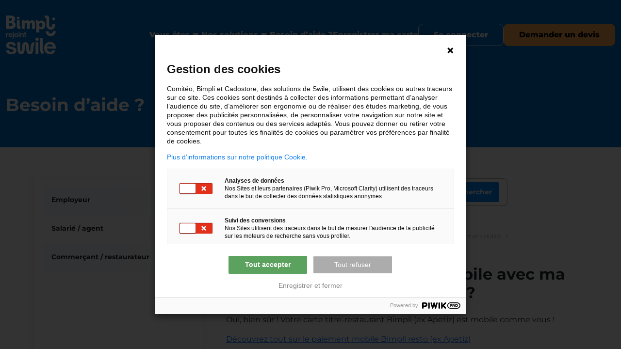

--- FILE ---
content_type: text/html; charset=UTF-8
request_url: https://www.bimpli.com/faq/?question=9-40683
body_size: 13992
content:
<!DOCTYPE html>
<html lang="fr-FR" prefix="og: https://ogp.me/ns#">
<head>
    <meta charset="UTF-8">
	 <meta name="robots" content="index, follow" />     <meta name="viewport" content="width=device-width, initial-scale=1">
    <link rel="profile" href="http://gmpg.org/xfn/11">
    <link rel="pingback" href="https://www.bimpli.com/xmlrpc.php">
    <!-- Google Tag Manager -->
            <script>
            (function(w,d,s,l,i){w[l]=w[l]||[];w[l].push({'gtm.start':
                new Date().getTime(),event:'gtm.js'});var f=d.getElementsByTagName(s)[0],
                j=d.createElement(s),dl=l!='dataLayer'?'&l='+l:'';j.async=true;j.src=
                'https://www.googletagmanager.com/gtm.js?id='+i+dl;f.parentNode.insertBefore(j,f);
                })(window,document,'script','dataLayer','GTM-NFGS368H');
        </script>
        <!-- End Google Tag Manager -->
		<style>img:is([sizes="auto" i], [sizes^="auto," i]) { contain-intrinsic-size: 3000px 1500px }</style>
	
<!-- Optimisation des moteurs de recherche par Rank Math - https://rankmath.com/ -->
<title>Puis-je faire du paiement mobile avec ma carte resto Bimpli (ex Apetiz) ? - Bimpli</title>
<meta name="description" content="Oui, bien sûr ! Votre carte titre-restaurant Bimpli (ex Apetiz) est mobile comme vous ! Découv..."/>
<meta name="robots" content="follow, index, max-snippet:-1, max-video-preview:-1, max-image-preview:large"/>
<link rel="canonical" href="https://www.bimpli.com/faq/" />
<meta property="og:locale" content="fr_FR" />
<meta property="og:type" content="article" />
<meta property="og:title" content="Puis-je faire du paiement mobile avec ma carte resto Bimpli (ex Apetiz) ? - Bimpli" />
<meta property="og:description" content="Oui, bien sûr ! Votre carte titre-restaurant Bimpli (ex Apetiz) est mobile comme vous ! Découv..." />
<meta property="og:url" content="https://www.bimpli.com/faq/" />
<meta property="og:site_name" content="Bimpli" />
<meta property="og:updated_time" content="2023-04-11T10:32:05+00:00" />
<meta property="article:published_time" content="2022-04-12T19:19:28+00:00" />
<meta property="article:modified_time" content="2023-04-11T10:32:05+00:00" />
<meta name="twitter:card" content="summary_large_image" />
<meta name="twitter:title" content="Puis-je faire du paiement mobile avec ma carte resto Bimpli (ex Apetiz) ? - Bimpli" />
<meta name="twitter:description" content="Oui, bien sûr ! Votre carte titre-restaurant Bimpli (ex Apetiz) est mobile comme vous ! Découv..." />
<meta name="twitter:label1" content="Temps de lecture" />
<meta name="twitter:data1" content="Moins d’une minute" />
<script type="application/ld+json" class="rank-math-schema">{"@context":"https://schema.org","@graph":[{"@type":["Person","Organization"],"@id":"https://www.bimpli.com/#person","name":"Bimpli","logo":{"@type":"ImageObject","@id":"https://www.bimpli.com/#logo","url":"https://www.bimpli.com/wp-content/uploads/2023/10/cropped-cropped-cropped-cropped-logo-bimpli-rejoint-swile-1-1-e1695386572184-1-1-150x150.png","contentUrl":"https://www.bimpli.com/wp-content/uploads/2023/10/cropped-cropped-cropped-cropped-logo-bimpli-rejoint-swile-1-1-e1695386572184-1-1-150x150.png","caption":"Bimpli","inLanguage":"fr-FR"},"image":{"@type":"ImageObject","@id":"https://www.bimpli.com/#logo","url":"https://www.bimpli.com/wp-content/uploads/2023/10/cropped-cropped-cropped-cropped-logo-bimpli-rejoint-swile-1-1-e1695386572184-1-1-150x150.png","contentUrl":"https://www.bimpli.com/wp-content/uploads/2023/10/cropped-cropped-cropped-cropped-logo-bimpli-rejoint-swile-1-1-e1695386572184-1-1-150x150.png","caption":"Bimpli","inLanguage":"fr-FR"}},{"@type":"WebSite","@id":"https://www.bimpli.com/#website","url":"https://www.bimpli.com","name":"Bimpli","publisher":{"@id":"https://www.bimpli.com/#person"},"inLanguage":"fr-FR"},{"@type":"BreadcrumbList","@id":"https://www.bimpli.com/faq/#breadcrumb","itemListElement":[{"@type":"ListItem","position":"1","item":{"@id":"https://www.bimpli.com/","name":"Accueil"}},{"@type":"ListItem","position":"2","item":{"@id":"https://www.bimpli.com/faq/","name":"FAQ Bimpli"}}]},{"@type":"WebPage","@id":"https://www.bimpli.com/faq/#webpage","url":"https://www.bimpli.com/faq/","name":"Puis-je faire du paiement mobile avec ma carte resto Bimpli (ex Apetiz) ? - Bimpli","datePublished":"2022-04-12T19:19:28+00:00","dateModified":"2023-04-11T10:32:05+00:00","isPartOf":{"@id":"https://www.bimpli.com/#website"},"inLanguage":"fr-FR","breadcrumb":{"@id":"https://www.bimpli.com/faq/#breadcrumb"}},{"@type":"Person","@id":"https://www.bimpli.com/faq/#author","name":"l.bauge","image":{"@type":"ImageObject","@id":"https://secure.gravatar.com/avatar/df80d4325f0dc7b3caae0943f732a167?s=96&amp;d=mm&amp;r=g","url":"https://secure.gravatar.com/avatar/df80d4325f0dc7b3caae0943f732a167?s=96&amp;d=mm&amp;r=g","caption":"l.bauge","inLanguage":"fr-FR"}},{"@type":"Article","headline":"Puis-je faire du paiement mobile avec ma carte resto Bimpli (ex Apetiz) ? - Bimpli","datePublished":"2022-04-12T19:19:28+00:00","dateModified":"2023-04-11T10:32:05+00:00","author":{"@id":"https://www.bimpli.com/faq/#author","name":"l.bauge"},"publisher":{"@id":"https://www.bimpli.com/#person"},"description":"Oui, bien s\u00fbr ! Votre carte titre-restaurant Bimpli (ex Apetiz) est mobile comme vous ! D\u00e9couv...","name":"Puis-je faire du paiement mobile avec ma carte resto Bimpli (ex Apetiz) ? - Bimpli","@id":"https://www.bimpli.com/faq/#richSnippet","isPartOf":{"@id":"https://www.bimpli.com/faq/#webpage"},"inLanguage":"fr-FR","mainEntityOfPage":{"@id":"https://www.bimpli.com/faq/#webpage"}}]}</script>
<!-- /Extension Rank Math WordPress SEO -->

<link rel="alternate" type="application/rss+xml" title="Bimpli &raquo; Flux" href="https://www.bimpli.com/feed/" />
<link rel="alternate" type="application/rss+xml" title="Bimpli &raquo; Flux des commentaires" href="https://www.bimpli.com/comments/feed/" />
<script type="text/javascript">
/* <![CDATA[ */
window._wpemojiSettings = {"baseUrl":"https:\/\/s.w.org\/images\/core\/emoji\/15.0.3\/72x72\/","ext":".png","svgUrl":"https:\/\/s.w.org\/images\/core\/emoji\/15.0.3\/svg\/","svgExt":".svg","source":{"concatemoji":"https:\/\/www.bimpli.com\/wp-includes\/js\/wp-emoji-release.min.js?ver=6.7.4"}};
/*! This file is auto-generated */
!function(i,n){var o,s,e;function c(e){try{var t={supportTests:e,timestamp:(new Date).valueOf()};sessionStorage.setItem(o,JSON.stringify(t))}catch(e){}}function p(e,t,n){e.clearRect(0,0,e.canvas.width,e.canvas.height),e.fillText(t,0,0);var t=new Uint32Array(e.getImageData(0,0,e.canvas.width,e.canvas.height).data),r=(e.clearRect(0,0,e.canvas.width,e.canvas.height),e.fillText(n,0,0),new Uint32Array(e.getImageData(0,0,e.canvas.width,e.canvas.height).data));return t.every(function(e,t){return e===r[t]})}function u(e,t,n){switch(t){case"flag":return n(e,"\ud83c\udff3\ufe0f\u200d\u26a7\ufe0f","\ud83c\udff3\ufe0f\u200b\u26a7\ufe0f")?!1:!n(e,"\ud83c\uddfa\ud83c\uddf3","\ud83c\uddfa\u200b\ud83c\uddf3")&&!n(e,"\ud83c\udff4\udb40\udc67\udb40\udc62\udb40\udc65\udb40\udc6e\udb40\udc67\udb40\udc7f","\ud83c\udff4\u200b\udb40\udc67\u200b\udb40\udc62\u200b\udb40\udc65\u200b\udb40\udc6e\u200b\udb40\udc67\u200b\udb40\udc7f");case"emoji":return!n(e,"\ud83d\udc26\u200d\u2b1b","\ud83d\udc26\u200b\u2b1b")}return!1}function f(e,t,n){var r="undefined"!=typeof WorkerGlobalScope&&self instanceof WorkerGlobalScope?new OffscreenCanvas(300,150):i.createElement("canvas"),a=r.getContext("2d",{willReadFrequently:!0}),o=(a.textBaseline="top",a.font="600 32px Arial",{});return e.forEach(function(e){o[e]=t(a,e,n)}),o}function t(e){var t=i.createElement("script");t.src=e,t.defer=!0,i.head.appendChild(t)}"undefined"!=typeof Promise&&(o="wpEmojiSettingsSupports",s=["flag","emoji"],n.supports={everything:!0,everythingExceptFlag:!0},e=new Promise(function(e){i.addEventListener("DOMContentLoaded",e,{once:!0})}),new Promise(function(t){var n=function(){try{var e=JSON.parse(sessionStorage.getItem(o));if("object"==typeof e&&"number"==typeof e.timestamp&&(new Date).valueOf()<e.timestamp+604800&&"object"==typeof e.supportTests)return e.supportTests}catch(e){}return null}();if(!n){if("undefined"!=typeof Worker&&"undefined"!=typeof OffscreenCanvas&&"undefined"!=typeof URL&&URL.createObjectURL&&"undefined"!=typeof Blob)try{var e="postMessage("+f.toString()+"("+[JSON.stringify(s),u.toString(),p.toString()].join(",")+"));",r=new Blob([e],{type:"text/javascript"}),a=new Worker(URL.createObjectURL(r),{name:"wpTestEmojiSupports"});return void(a.onmessage=function(e){c(n=e.data),a.terminate(),t(n)})}catch(e){}c(n=f(s,u,p))}t(n)}).then(function(e){for(var t in e)n.supports[t]=e[t],n.supports.everything=n.supports.everything&&n.supports[t],"flag"!==t&&(n.supports.everythingExceptFlag=n.supports.everythingExceptFlag&&n.supports[t]);n.supports.everythingExceptFlag=n.supports.everythingExceptFlag&&!n.supports.flag,n.DOMReady=!1,n.readyCallback=function(){n.DOMReady=!0}}).then(function(){return e}).then(function(){var e;n.supports.everything||(n.readyCallback(),(e=n.source||{}).concatemoji?t(e.concatemoji):e.wpemoji&&e.twemoji&&(t(e.twemoji),t(e.wpemoji)))}))}((window,document),window._wpemojiSettings);
/* ]]> */
</script>
<style id='wp-emoji-styles-inline-css' type='text/css'>

	img.wp-smiley, img.emoji {
		display: inline !important;
		border: none !important;
		box-shadow: none !important;
		height: 1em !important;
		width: 1em !important;
		margin: 0 0.07em !important;
		vertical-align: -0.1em !important;
		background: none !important;
		padding: 0 !important;
	}
</style>
<style id='rank-math-toc-block-style-inline-css' type='text/css'>
.wp-block-rank-math-toc-block nav ol{counter-reset:item}.wp-block-rank-math-toc-block nav ol li{display:block}.wp-block-rank-math-toc-block nav ol li:before{content:counters(item, ".") ". ";counter-increment:item}

</style>
<style id='rank-math-rich-snippet-style-inline-css' type='text/css'>
/*!
* Plugin:  Rank Math
* URL: https://rankmath.com/wordpress/plugin/seo-suite/
* Name:  rank-math-review-snippet.css
*/@-webkit-keyframes spin{0%{-webkit-transform:rotate(0deg)}100%{-webkit-transform:rotate(-360deg)}}@keyframes spin{0%{-webkit-transform:rotate(0deg)}100%{-webkit-transform:rotate(-360deg)}}@keyframes bounce{from{-webkit-transform:translateY(0px);transform:translateY(0px)}to{-webkit-transform:translateY(-5px);transform:translateY(-5px)}}@-webkit-keyframes bounce{from{-webkit-transform:translateY(0px);transform:translateY(0px)}to{-webkit-transform:translateY(-5px);transform:translateY(-5px)}}@-webkit-keyframes loading{0%{background-size:20% 50% ,20% 50% ,20% 50%}20%{background-size:20% 20% ,20% 50% ,20% 50%}40%{background-size:20% 100%,20% 20% ,20% 50%}60%{background-size:20% 50% ,20% 100%,20% 20%}80%{background-size:20% 50% ,20% 50% ,20% 100%}100%{background-size:20% 50% ,20% 50% ,20% 50%}}@keyframes loading{0%{background-size:20% 50% ,20% 50% ,20% 50%}20%{background-size:20% 20% ,20% 50% ,20% 50%}40%{background-size:20% 100%,20% 20% ,20% 50%}60%{background-size:20% 50% ,20% 100%,20% 20%}80%{background-size:20% 50% ,20% 50% ,20% 100%}100%{background-size:20% 50% ,20% 50% ,20% 50%}}:root{--rankmath-wp-adminbar-height: 0}#rank-math-rich-snippet-wrapper{overflow:hidden}#rank-math-rich-snippet-wrapper h5.rank-math-title{display:block;font-size:18px;line-height:1.4}#rank-math-rich-snippet-wrapper .rank-math-review-image{float:right;max-width:40%;margin-left:15px}#rank-math-rich-snippet-wrapper .rank-math-review-data{margin-bottom:15px}#rank-math-rich-snippet-wrapper .rank-math-total-wrapper{width:100%;padding:0 0 20px 0;float:left;clear:both;position:relative;-webkit-box-sizing:border-box;box-sizing:border-box}#rank-math-rich-snippet-wrapper .rank-math-total-wrapper .rank-math-total{border:0;display:block;margin:0;width:auto;float:left;text-align:left;padding:0;font-size:24px;line-height:1;font-weight:700;-webkit-box-sizing:border-box;box-sizing:border-box;overflow:hidden}#rank-math-rich-snippet-wrapper .rank-math-total-wrapper .rank-math-review-star{float:left;margin-left:15px;margin-top:5px;position:relative;z-index:99;line-height:1}#rank-math-rich-snippet-wrapper .rank-math-total-wrapper .rank-math-review-star .rank-math-review-result-wrapper{display:inline-block;white-space:nowrap;position:relative;color:#e7e7e7}#rank-math-rich-snippet-wrapper .rank-math-total-wrapper .rank-math-review-star .rank-math-review-result-wrapper .rank-math-review-result{position:absolute;top:0;left:0;overflow:hidden;white-space:nowrap;color:#ffbe01}#rank-math-rich-snippet-wrapper .rank-math-total-wrapper .rank-math-review-star .rank-math-review-result-wrapper i{font-size:18px;-webkit-text-stroke-width:1px;font-style:normal;padding:0 2px;line-height:inherit}#rank-math-rich-snippet-wrapper .rank-math-total-wrapper .rank-math-review-star .rank-math-review-result-wrapper i:before{content:"\2605"}body.rtl #rank-math-rich-snippet-wrapper .rank-math-review-image{float:left;margin-left:0;margin-right:15px}body.rtl #rank-math-rich-snippet-wrapper .rank-math-total-wrapper .rank-math-total{float:right}body.rtl #rank-math-rich-snippet-wrapper .rank-math-total-wrapper .rank-math-review-star{float:right;margin-left:0;margin-right:15px}body.rtl #rank-math-rich-snippet-wrapper .rank-math-total-wrapper .rank-math-review-star .rank-math-review-result{left:auto;right:0}@media screen and (max-width: 480px){#rank-math-rich-snippet-wrapper .rank-math-review-image{display:block;max-width:100%;width:100%;text-align:center;margin-right:0}#rank-math-rich-snippet-wrapper .rank-math-review-data{clear:both}}.clear{clear:both}

</style>
<style id='classic-theme-styles-inline-css' type='text/css'>
/*! This file is auto-generated */
.wp-block-button__link{color:#fff;background-color:#32373c;border-radius:9999px;box-shadow:none;text-decoration:none;padding:calc(.667em + 2px) calc(1.333em + 2px);font-size:1.125em}.wp-block-file__button{background:#32373c;color:#fff;text-decoration:none}
</style>
<style id='global-styles-inline-css' type='text/css'>
:root{--wp--preset--aspect-ratio--square: 1;--wp--preset--aspect-ratio--4-3: 4/3;--wp--preset--aspect-ratio--3-4: 3/4;--wp--preset--aspect-ratio--3-2: 3/2;--wp--preset--aspect-ratio--2-3: 2/3;--wp--preset--aspect-ratio--16-9: 16/9;--wp--preset--aspect-ratio--9-16: 9/16;--wp--preset--color--black: #000000;--wp--preset--color--cyan-bluish-gray: #abb8c3;--wp--preset--color--white: #ffffff;--wp--preset--color--pale-pink: #f78da7;--wp--preset--color--vivid-red: #cf2e2e;--wp--preset--color--luminous-vivid-orange: #ff6900;--wp--preset--color--luminous-vivid-amber: #fcb900;--wp--preset--color--light-green-cyan: #7bdcb5;--wp--preset--color--vivid-green-cyan: #00d084;--wp--preset--color--pale-cyan-blue: #8ed1fc;--wp--preset--color--vivid-cyan-blue: #0693e3;--wp--preset--color--vivid-purple: #9b51e0;--wp--preset--gradient--vivid-cyan-blue-to-vivid-purple: linear-gradient(135deg,rgba(6,147,227,1) 0%,rgb(155,81,224) 100%);--wp--preset--gradient--light-green-cyan-to-vivid-green-cyan: linear-gradient(135deg,rgb(122,220,180) 0%,rgb(0,208,130) 100%);--wp--preset--gradient--luminous-vivid-amber-to-luminous-vivid-orange: linear-gradient(135deg,rgba(252,185,0,1) 0%,rgba(255,105,0,1) 100%);--wp--preset--gradient--luminous-vivid-orange-to-vivid-red: linear-gradient(135deg,rgba(255,105,0,1) 0%,rgb(207,46,46) 100%);--wp--preset--gradient--very-light-gray-to-cyan-bluish-gray: linear-gradient(135deg,rgb(238,238,238) 0%,rgb(169,184,195) 100%);--wp--preset--gradient--cool-to-warm-spectrum: linear-gradient(135deg,rgb(74,234,220) 0%,rgb(151,120,209) 20%,rgb(207,42,186) 40%,rgb(238,44,130) 60%,rgb(251,105,98) 80%,rgb(254,248,76) 100%);--wp--preset--gradient--blush-light-purple: linear-gradient(135deg,rgb(255,206,236) 0%,rgb(152,150,240) 100%);--wp--preset--gradient--blush-bordeaux: linear-gradient(135deg,rgb(254,205,165) 0%,rgb(254,45,45) 50%,rgb(107,0,62) 100%);--wp--preset--gradient--luminous-dusk: linear-gradient(135deg,rgb(255,203,112) 0%,rgb(199,81,192) 50%,rgb(65,88,208) 100%);--wp--preset--gradient--pale-ocean: linear-gradient(135deg,rgb(255,245,203) 0%,rgb(182,227,212) 50%,rgb(51,167,181) 100%);--wp--preset--gradient--electric-grass: linear-gradient(135deg,rgb(202,248,128) 0%,rgb(113,206,126) 100%);--wp--preset--gradient--midnight: linear-gradient(135deg,rgb(2,3,129) 0%,rgb(40,116,252) 100%);--wp--preset--font-size--small: 13px;--wp--preset--font-size--medium: 20px;--wp--preset--font-size--large: 36px;--wp--preset--font-size--x-large: 42px;--wp--preset--spacing--20: 0.44rem;--wp--preset--spacing--30: 0.67rem;--wp--preset--spacing--40: 1rem;--wp--preset--spacing--50: 1.5rem;--wp--preset--spacing--60: 2.25rem;--wp--preset--spacing--70: 3.38rem;--wp--preset--spacing--80: 5.06rem;--wp--preset--shadow--natural: 6px 6px 9px rgba(0, 0, 0, 0.2);--wp--preset--shadow--deep: 12px 12px 50px rgba(0, 0, 0, 0.4);--wp--preset--shadow--sharp: 6px 6px 0px rgba(0, 0, 0, 0.2);--wp--preset--shadow--outlined: 6px 6px 0px -3px rgba(255, 255, 255, 1), 6px 6px rgba(0, 0, 0, 1);--wp--preset--shadow--crisp: 6px 6px 0px rgba(0, 0, 0, 1);}:where(.is-layout-flex){gap: 0.5em;}:where(.is-layout-grid){gap: 0.5em;}body .is-layout-flex{display: flex;}.is-layout-flex{flex-wrap: wrap;align-items: center;}.is-layout-flex > :is(*, div){margin: 0;}body .is-layout-grid{display: grid;}.is-layout-grid > :is(*, div){margin: 0;}:where(.wp-block-columns.is-layout-flex){gap: 2em;}:where(.wp-block-columns.is-layout-grid){gap: 2em;}:where(.wp-block-post-template.is-layout-flex){gap: 1.25em;}:where(.wp-block-post-template.is-layout-grid){gap: 1.25em;}.has-black-color{color: var(--wp--preset--color--black) !important;}.has-cyan-bluish-gray-color{color: var(--wp--preset--color--cyan-bluish-gray) !important;}.has-white-color{color: var(--wp--preset--color--white) !important;}.has-pale-pink-color{color: var(--wp--preset--color--pale-pink) !important;}.has-vivid-red-color{color: var(--wp--preset--color--vivid-red) !important;}.has-luminous-vivid-orange-color{color: var(--wp--preset--color--luminous-vivid-orange) !important;}.has-luminous-vivid-amber-color{color: var(--wp--preset--color--luminous-vivid-amber) !important;}.has-light-green-cyan-color{color: var(--wp--preset--color--light-green-cyan) !important;}.has-vivid-green-cyan-color{color: var(--wp--preset--color--vivid-green-cyan) !important;}.has-pale-cyan-blue-color{color: var(--wp--preset--color--pale-cyan-blue) !important;}.has-vivid-cyan-blue-color{color: var(--wp--preset--color--vivid-cyan-blue) !important;}.has-vivid-purple-color{color: var(--wp--preset--color--vivid-purple) !important;}.has-black-background-color{background-color: var(--wp--preset--color--black) !important;}.has-cyan-bluish-gray-background-color{background-color: var(--wp--preset--color--cyan-bluish-gray) !important;}.has-white-background-color{background-color: var(--wp--preset--color--white) !important;}.has-pale-pink-background-color{background-color: var(--wp--preset--color--pale-pink) !important;}.has-vivid-red-background-color{background-color: var(--wp--preset--color--vivid-red) !important;}.has-luminous-vivid-orange-background-color{background-color: var(--wp--preset--color--luminous-vivid-orange) !important;}.has-luminous-vivid-amber-background-color{background-color: var(--wp--preset--color--luminous-vivid-amber) !important;}.has-light-green-cyan-background-color{background-color: var(--wp--preset--color--light-green-cyan) !important;}.has-vivid-green-cyan-background-color{background-color: var(--wp--preset--color--vivid-green-cyan) !important;}.has-pale-cyan-blue-background-color{background-color: var(--wp--preset--color--pale-cyan-blue) !important;}.has-vivid-cyan-blue-background-color{background-color: var(--wp--preset--color--vivid-cyan-blue) !important;}.has-vivid-purple-background-color{background-color: var(--wp--preset--color--vivid-purple) !important;}.has-black-border-color{border-color: var(--wp--preset--color--black) !important;}.has-cyan-bluish-gray-border-color{border-color: var(--wp--preset--color--cyan-bluish-gray) !important;}.has-white-border-color{border-color: var(--wp--preset--color--white) !important;}.has-pale-pink-border-color{border-color: var(--wp--preset--color--pale-pink) !important;}.has-vivid-red-border-color{border-color: var(--wp--preset--color--vivid-red) !important;}.has-luminous-vivid-orange-border-color{border-color: var(--wp--preset--color--luminous-vivid-orange) !important;}.has-luminous-vivid-amber-border-color{border-color: var(--wp--preset--color--luminous-vivid-amber) !important;}.has-light-green-cyan-border-color{border-color: var(--wp--preset--color--light-green-cyan) !important;}.has-vivid-green-cyan-border-color{border-color: var(--wp--preset--color--vivid-green-cyan) !important;}.has-pale-cyan-blue-border-color{border-color: var(--wp--preset--color--pale-cyan-blue) !important;}.has-vivid-cyan-blue-border-color{border-color: var(--wp--preset--color--vivid-cyan-blue) !important;}.has-vivid-purple-border-color{border-color: var(--wp--preset--color--vivid-purple) !important;}.has-vivid-cyan-blue-to-vivid-purple-gradient-background{background: var(--wp--preset--gradient--vivid-cyan-blue-to-vivid-purple) !important;}.has-light-green-cyan-to-vivid-green-cyan-gradient-background{background: var(--wp--preset--gradient--light-green-cyan-to-vivid-green-cyan) !important;}.has-luminous-vivid-amber-to-luminous-vivid-orange-gradient-background{background: var(--wp--preset--gradient--luminous-vivid-amber-to-luminous-vivid-orange) !important;}.has-luminous-vivid-orange-to-vivid-red-gradient-background{background: var(--wp--preset--gradient--luminous-vivid-orange-to-vivid-red) !important;}.has-very-light-gray-to-cyan-bluish-gray-gradient-background{background: var(--wp--preset--gradient--very-light-gray-to-cyan-bluish-gray) !important;}.has-cool-to-warm-spectrum-gradient-background{background: var(--wp--preset--gradient--cool-to-warm-spectrum) !important;}.has-blush-light-purple-gradient-background{background: var(--wp--preset--gradient--blush-light-purple) !important;}.has-blush-bordeaux-gradient-background{background: var(--wp--preset--gradient--blush-bordeaux) !important;}.has-luminous-dusk-gradient-background{background: var(--wp--preset--gradient--luminous-dusk) !important;}.has-pale-ocean-gradient-background{background: var(--wp--preset--gradient--pale-ocean) !important;}.has-electric-grass-gradient-background{background: var(--wp--preset--gradient--electric-grass) !important;}.has-midnight-gradient-background{background: var(--wp--preset--gradient--midnight) !important;}.has-small-font-size{font-size: var(--wp--preset--font-size--small) !important;}.has-medium-font-size{font-size: var(--wp--preset--font-size--medium) !important;}.has-large-font-size{font-size: var(--wp--preset--font-size--large) !important;}.has-x-large-font-size{font-size: var(--wp--preset--font-size--x-large) !important;}
:where(.wp-block-post-template.is-layout-flex){gap: 1.25em;}:where(.wp-block-post-template.is-layout-grid){gap: 1.25em;}
:where(.wp-block-columns.is-layout-flex){gap: 2em;}:where(.wp-block-columns.is-layout-grid){gap: 2em;}
:root :where(.wp-block-pullquote){font-size: 1.5em;line-height: 1.6;}
</style>
<link rel='stylesheet' id='swiperbundle-css' href='https://www.bimpli.com/wp-content/themes/bimpli/node_modules/swiper/swiper-bundle.min.css?ver=1' type='text/css' media='all' />
<link rel='stylesheet' id='bootstrap-css' href='https://www.bimpli.com/wp-content/themes/bimpli/build/assets/css/bootstrap-muv1I7VY.css?ver=6.7.4' type='text/css' media='all' />
<link rel='stylesheet' id='main-css' href='https://www.bimpli.com/wp-content/themes/bimpli/build/assets/css/app-pyYpgcu7.css?ver=6.7.4' type='text/css' media='all' />
<link rel='stylesheet' id='fontawesome-css' href='https://www.bimpli.com/wp-content/themes/bimpli/build/assets/css/fontawesome-5EddmBUY.css?ver=6.7.4' type='text/css' media='all' />
<link rel='stylesheet' id='fonts-css' href='https://www.bimpli.com/wp-content/themes/bimpli/build/assets/css/webfonts-JkxVSleP.css?ver=6.7.4' type='text/css' media='all' />
<link rel='stylesheet' id='bimpli-style-css' href='https://www.bimpli.com/wp-content/themes/bimpli/style.css?ver=6.7.4' type='text/css' media='all' />
<link rel='stylesheet' id='td-theme-css' href='https://www.bimpli.com/wp-content/themes/bimpli/style.css?ver=6.7.4' type='text/css' media='all' />
<script type="text/javascript" src="https://www.bimpli.com/wp-includes/js/jquery/jquery.min.js?ver=3.7.1" id="jquery-core-js"></script>
<script type="text/javascript" src="https://www.bimpli.com/wp-includes/js/jquery/jquery-migrate.min.js?ver=3.4.1" id="jquery-migrate-js"></script>
<script type="text/javascript" id="nf-s-siret-script-js-extra">
/* <![CDATA[ */
var ajax_object = {"ajaxurl":"https:\/\/www.bimpli.com\/wp-admin\/admin-ajax.php"};
/* ]]> */
</script>
<script type="text/javascript" src="https://www.bimpli.com/wp-content/plugins/ninja-forms-siret/assets/js/fieldFile.js?ver=3.0.094" id="nf-s-siret-script-js"></script>
<script type="text/javascript" src="https://www.bimpli.com/wp-content/plugins/ninja-forms-siret/assets/js/Utile.js?ver=3.0.094" id="nf-s-siret-script-util-js"></script>
<link rel="https://api.w.org/" href="https://www.bimpli.com/wp-json/" /><link rel="alternate" title="JSON" type="application/json" href="https://www.bimpli.com/wp-json/wp/v2/pages/25147" /><link rel="EditURI" type="application/rsd+xml" title="RSD" href="https://www.bimpli.com/xmlrpc.php?rsd" />
<meta name="generator" content="WordPress 6.7.4" />
<link rel='shortlink' href='https://www.bimpli.com/?p=25147' />
<link rel="alternate" title="oEmbed (JSON)" type="application/json+oembed" href="https://www.bimpli.com/wp-json/oembed/1.0/embed?url=https%3A%2F%2Fwww.bimpli.com%2Ffaq%2F" />
<link rel="alternate" title="oEmbed (XML)" type="text/xml+oembed" href="https://www.bimpli.com/wp-json/oembed/1.0/embed?url=https%3A%2F%2Fwww.bimpli.com%2Ffaq%2F&#038;format=xml" />
<link rel="icon" href="https://www.bimpli.com/wp-content/uploads/2022/05/cropped-apple-touch-icon-192x192-1-50x50.png" sizes="32x32" />
<link rel="icon" href="https://www.bimpli.com/wp-content/uploads/2022/05/cropped-apple-touch-icon-192x192-1.png" sizes="192x192" />
<link rel="apple-touch-icon" href="https://www.bimpli.com/wp-content/uploads/2022/05/cropped-apple-touch-icon-192x192-1.png" />
<meta name="msapplication-TileImage" content="https://www.bimpli.com/wp-content/uploads/2022/05/cropped-apple-touch-icon-192x192-1.png" />
</head>
<body class="page-template page-template-page-templates page-template-template_faq page-template-page-templatestemplate_faq-php page page-id-25147 wp-custom-logo">
<!-- Google Tag Manager (noscript) -->
    <noscript><iframe src="https://www.googletagmanager.com/ns.html?id=GTM-NFGS368H"
    height="0" width="0" style="display:none;visibility:hidden"></iframe></noscript>
<!-- End Google Tag Manager (noscript) -->
<div id="page" class="site">
    <div id="header-container-top"></div>
    <header id="masthead" class="site-header">
        <div class="container">
            <div class="site-branding">
                <a href="https://www.bimpli.com/" class="custom-logo-link" rel="home"><img width="200" height="156" src="https://www.bimpli.com/wp-content/uploads/2023/10/cropped-cropped-cropped-cropped-logo-bimpli-rejoint-swile-1-1-e1695386572184-1-1.png" class="custom-logo" alt="Bimpli" decoding="async" srcset="https://www.bimpli.com/wp-content/uploads/2023/10/cropped-cropped-cropped-cropped-logo-bimpli-rejoint-swile-1-1-e1695386572184-1-1.png 200w, https://www.bimpli.com/wp-content/uploads/2023/10/cropped-cropped-cropped-cropped-logo-bimpli-rejoint-swile-1-1-e1695386572184-1-1-24x19.png 24w, https://www.bimpli.com/wp-content/uploads/2023/10/cropped-cropped-cropped-cropped-logo-bimpli-rejoint-swile-1-1-e1695386572184-1-1-145x113.png 145w, https://www.bimpli.com/wp-content/uploads/2023/10/cropped-cropped-cropped-cropped-logo-bimpli-rejoint-swile-1-1-e1695386572184-1-1-147x115.png 147w, https://www.bimpli.com/wp-content/uploads/2023/10/cropped-cropped-cropped-cropped-logo-bimpli-rejoint-swile-1-1-e1695386572184-1-1-94x73.png 94w, https://www.bimpli.com/wp-content/uploads/2023/10/cropped-cropped-cropped-cropped-logo-bimpli-rejoint-swile-1-1-e1695386572184-1-1-64x50.png 64w, https://www.bimpli.com/wp-content/uploads/2023/10/cropped-cropped-cropped-cropped-logo-bimpli-rejoint-swile-1-1-e1695386572184-1-1-60x47.png 60w" sizes="(max-width: 200px) 100vw, 200px" /></a>            </div>

            <nav role="navigation">
                <div class="menu-desktop">
					<div class="menu-primary-menu-container"><ul id="primary-menu" class="menu"><li id="menu-item-6" class="no-line menu-item menu-item-type-custom menu-item-object-custom menu-item-has-children menu-item-6"><a>Vous êtes</a>
<ul class="sub-menu">
	<li id="menu-item-25791" class="menu-item menu-item-type-post_type menu-item-object-page menu-item-25791"><a href="https://www.bimpli.com/entreprises/"><img class="elm-desktop" width="24" height="24" src="https://www.bimpli.com/wp-content/uploads/2022/05/entreprise-desktop-icon.svg">Entreprises</a></li>
	<li id="menu-item-25792" class="menu-item menu-item-type-post_type menu-item-object-page menu-item-25792"><a href="https://www.bimpli.com/secteur-public/"><img class="elm-desktop" width="24" height="24" src="https://www.bimpli.com/wp-content/uploads/2022/05/01-icon-3-material-home-work-black-24-dp.svg">Secteur public</a></li>
	<li id="menu-item-25793" class="menu-item menu-item-type-post_type menu-item-object-page menu-item-25793"><a href="https://www.bimpli.com/cse/"><img class="elm-desktop" width="24" height="24" src="https://www.bimpli.com/wp-content/uploads/2022/05/01-icon-3-material-2-cse-24-p.svg">CSE</a></li>
	<li id="menu-item-25795" class="menu-item menu-item-type-post_type menu-item-object-page menu-item-25795"><a href="https://www.bimpli.com/commercants/"><img class="elm-desktop" width="24" height="24" src="https://www.bimpli.com/wp-content/uploads/2022/05/01-icon-3-material-storefront-black-24-dp.svg">Commerçant</a></li>
	<li id="menu-item-25796" class="menu-item menu-item-type-post_type menu-item-object-page menu-item-25796"><a href="https://www.bimpli.com/collaborateurs/"><img class="elm-desktop" width="24" height="24" src="https://www.bimpli.com/wp-content/uploads/2022/05/01-icon-3-material-people-black-24-dp.svg">Collaborateur</a></li>
</ul>
</li>
<li id="menu-item-25588" class="no-line menu-item menu-item-type-custom menu-item-object-custom menu-item-has-children menu-item-25588"><a>Nos solutions</a>
<ul class="sub-menu">
	<li id="menu-item-25875" class="menu-item menu-item-type-post_type menu-item-object-page menu-item-25875"><a href="https://www.bimpli.com/titre-restaurant/"><img class="elm-desktop" width="24" height="24" src="https://www.bimpli.com/wp-content/uploads/2022/05/icone_apetiz.svg">Titre resto</a></li>
	<li id="menu-item-25798" class="menu-item menu-item-type-post_type menu-item-object-page menu-item-25798"><a href="https://www.bimpli.com/titre-cadeau/"><img class="elm-desktop" width="24" height="24" src="https://www.bimpli.com/wp-content/uploads/2022/05/icon-brand-cado.svg">Titre cado</a></li>
	<li id="menu-item-25802" class="menu-item menu-item-type-post_type menu-item-object-page menu-item-25802"><a href="https://www.bimpli.com/services-cse/"><img class="elm-desktop" width="24" height="24" src="https://www.bimpli.com/wp-content/uploads/2022/05/icon-brand-cse.svg">Services CSE</a></li>
</ul>
</li>
<li id="menu-item-25557" class="menu-item menu-item-type-post_type menu-item-object-page current-menu-item page_item page-item-25147 current_page_item menu-item-25557"><a href="https://www.bimpli.com/faq/" aria-current="page">Besoin d’aide ?</a></li>
<li id="menu-item-51559" class="menu-item menu-item-type-custom menu-item-object-custom menu-item-51559"><a href="https://app.cadostore.com/activation">Enregistrer ma carte</a></li>
<li id="menu-item-25558" class="btn-alt no-line menu-item menu-item-type-post_type menu-item-object-page menu-item-25558"><a href="https://www.bimpli.com/se-connecter/">Se connecter</a></li>
<li id="menu-item-25559" class="btn-primary no-line menu-item menu-item-type-post_type menu-item-object-page menu-item-25559"><a href="https://www.bimpli.com/recevez-un-devis/">Demander un devis</a></li>
</ul></div>                </div>
                <div class="menu-mobile">
                    <section class="popup-menu">
                        <div class="content">
                            <header>
								<a href="https://www.bimpli.com/" class="custom-logo-link" rel="home"><img width="200" height="156" src="https://www.bimpli.com/wp-content/uploads/2023/10/cropped-cropped-cropped-cropped-logo-bimpli-rejoint-swile-1-1-e1695386572184-1-1.png" class="custom-logo" alt="Bimpli" decoding="async" srcset="https://www.bimpli.com/wp-content/uploads/2023/10/cropped-cropped-cropped-cropped-logo-bimpli-rejoint-swile-1-1-e1695386572184-1-1.png 200w, https://www.bimpli.com/wp-content/uploads/2023/10/cropped-cropped-cropped-cropped-logo-bimpli-rejoint-swile-1-1-e1695386572184-1-1-24x19.png 24w, https://www.bimpli.com/wp-content/uploads/2023/10/cropped-cropped-cropped-cropped-logo-bimpli-rejoint-swile-1-1-e1695386572184-1-1-145x113.png 145w, https://www.bimpli.com/wp-content/uploads/2023/10/cropped-cropped-cropped-cropped-logo-bimpli-rejoint-swile-1-1-e1695386572184-1-1-147x115.png 147w, https://www.bimpli.com/wp-content/uploads/2023/10/cropped-cropped-cropped-cropped-logo-bimpli-rejoint-swile-1-1-e1695386572184-1-1-94x73.png 94w, https://www.bimpli.com/wp-content/uploads/2023/10/cropped-cropped-cropped-cropped-logo-bimpli-rejoint-swile-1-1-e1695386572184-1-1-64x50.png 64w, https://www.bimpli.com/wp-content/uploads/2023/10/cropped-cropped-cropped-cropped-logo-bimpli-rejoint-swile-1-1-e1695386572184-1-1-60x47.png 60w" sizes="(max-width: 200px) 100vw, 200px" /></a>                                <i class="fa fa-times fa-2x close-menu" aria-hidden="true"></i>
                            </header>
							<div class="menu-mobile-menu-container"><ul id="mobile-menu" class="menu"><li id="menu-item-25590" class="menu-item menu-item-type-custom menu-item-object-custom menu-item-has-children menu-item-25590"><a>Vous êtes</a>
<ul class="sub-menu">
	<li id="menu-item-25779" class="menu-item menu-item-type-post_type menu-item-object-page menu-item-25779"><a href="https://www.bimpli.com/entreprises/">Entreprises</a></li>
	<li id="menu-item-25778" class="menu-item menu-item-type-post_type menu-item-object-page menu-item-25778"><a href="https://www.bimpli.com/secteur-public/">Secteur public</a></li>
	<li id="menu-item-25780" class="menu-item menu-item-type-post_type menu-item-object-page menu-item-25780"><a href="https://www.bimpli.com/cse/">CSE</a></li>
	<li id="menu-item-25782" class="menu-item menu-item-type-post_type menu-item-object-page menu-item-25782"><a href="https://www.bimpli.com/commercants/">Commerçant</a></li>
	<li id="menu-item-25783" class="menu-item menu-item-type-post_type menu-item-object-page menu-item-25783"><a href="https://www.bimpli.com/collaborateurs/">Collaborateur</a></li>
</ul>
</li>
<li id="menu-item-8" class="menu-item menu-item-type-custom menu-item-object-custom menu-item-has-children menu-item-8"><a>Nos solutions</a>
<ul class="sub-menu">
	<li id="menu-item-25789" class="menu-item menu-item-type-post_type menu-item-object-page menu-item-25789"><a href="https://www.bimpli.com/titre-restaurant/">Titre resto</a></li>
	<li id="menu-item-25788" class="menu-item menu-item-type-post_type menu-item-object-page menu-item-25788"><a href="https://www.bimpli.com/titre-cadeau/">Titre cado</a></li>
	<li id="menu-item-25787" class="menu-item menu-item-type-post_type menu-item-object-page menu-item-25787"><a href="https://www.bimpli.com/services-cse/">Services CSE</a></li>
</ul>
</li>
<li id="menu-item-50178" class="menu-item menu-item-type-post_type menu-item-object-page current-menu-item page_item page-item-25147 current_page_item menu-item-50178"><a href="https://www.bimpli.com/faq/" aria-current="page">Besoin d’aide ?</a></li>
<li id="menu-item-51558" class="menu-item menu-item-type-custom menu-item-object-custom menu-item-51558"><a href="https://app.cadostore.com/activation">Enregistrer ma carte</a></li>
</ul></div>                        </div>
                        <footer>
							<div class="menu-footer-secondary-mobile-container"><ul id="mobile-menu-secondary" class="menu"><li id="menu-item-25775" class="btn-primary menu-item menu-item-type-post_type menu-item-object-page menu-item-25775"><a href="https://www.bimpli.com/recevez-un-devis/">Demander un devis</a></li>
<li id="menu-item-25776" class="btn-alt menu-item menu-item-type-post_type menu-item-object-page menu-item-25776"><a href="https://www.bimpli.com/se-connecter/">Se connecter</a></li>
</ul></div>                        </footer>
                    </section>
                    <img class="open-menu" src="https://www.bimpli.com/wp-content/themes/bimpli/dev/assets/images/hamburguer.svg">
                </div>
            </nav>
        </div>
    </header>
    <main id="main" role="main">
                    <section class=" bg-blue section_hero"  style="position:relative;">
                                <div class="container" >
                    
    <div class="hero-block ">
        <div class="row align-items-center py-xl-5">
            <div class="col-12 flex-grow-1 left-col">
                
    <div  class='header-default text-left'>
        <div  style="color: #ffffff" class='heading-title'><p>Besoin d’aide ?</p>
</div>
        <div style="color: #ffffff" class='heading-subtitle'></div>
    </div>

                    
                
                            </div>

                    </div>
    </div>

                </div>
                                    </section>
            <section class=" bg-blue section_block_division"  style="position:relative;">
                                <div class="container" >
                                    </div>
                                    </section>
            <section class=" bg-white section_faq"  style="position:relative;">
                                <div class="container" >
                    
    <div class="container-faq" id="container-faq-query">
        <div class="row flex-column-reverse flex-xl-row gx-5">
                            <div class="col-xl-4 col-thematics">
                    
    <nav class="thematic_navigation h-100">
        
    <ul class="nav_level_0 accordion" id="thematics_menu_0">
                                <li class="accordion-item">
                <div class="accordion-header d-flex " id="heading_7280">
                                            <div class="btn_toggle collapsed" data-bs-toggle="collapse" data-bs-target="#collapse_7280" aria-expanded="true" aria-controls="collapse_7280">
                            Employeur                        </div>
                                    </div>

                                    <div id="collapse_7280" class="accordion-collapse collapse " aria-labelledby="heading_7280" data-bs-parent="#thematics_menu_0">
                        
    <ul class="nav_level_1 " id="thematics_menu_7280">
                                <li class="accordion-item">
                <div class="accordion-header d-flex " id="heading_7286">
                                            <a title='CESU préfinancé' href='https://www.bimpli.com/faq/?thematic=cesu-prefinance-7286'>
                            CESU préfinancé                        </a>
                                    </div>

                            </li>
                                <li class="accordion-item">
                <div class="accordion-header d-flex " id="heading_7288">
                                            <a title='Bien-être' href='https://www.bimpli.com/faq/?thematic=bien-etre-7288'>
                            Bien-être                        </a>
                                    </div>

                            </li>
                                <li class="accordion-item">
                <div class="accordion-header d-flex " id="heading_7282">
                                            <div class="btn_toggle collapsed" data-bs-toggle="collapse" data-bs-target="#collapse_7282" aria-expanded="true" aria-controls="collapse_7282">
                            Titre-restaurant (ex Apetiz)                        </div>
                                    </div>

                                    <div id="collapse_7282" class="accordion-collapse collapse " aria-labelledby="heading_7282" data-bs-parent="#thematics_menu_7280">
                        
    <ul class="nav_level_2 " id="thematics_menu_7282">
                                <li class="accordion-item">
                <div class="accordion-header d-flex " id="heading_7298">
                                            <a title='Règlementation' href='https://www.bimpli.com/faq/?thematic=reglementation-7298'>
                            Règlementation                        </a>
                                    </div>

                            </li>
                                <li class="accordion-item">
                <div class="accordion-header d-flex " id="heading_7299">
                                            <a title='Gestion des titres-restaurant' href='https://www.bimpli.com/faq/?thematic=gestion-des-titres-restaurant-7299'>
                            Gestion des titres-restaurant                        </a>
                                    </div>

                            </li>
                                <li class="accordion-item">
                <div class="accordion-header d-flex " id="heading_7300">
                                            <a title='Mon espace employeur' href='https://www.bimpli.com/faq/?thematic=mon-espace-employeur-7300'>
                            Mon espace employeur                        </a>
                                    </div>

                            </li>
                                <li class="accordion-item">
                <div class="accordion-header d-flex " id="heading_15186">
                                            <a title='Payfit x Bimpli' href='https://www.bimpli.com/faq/?thematic=payfit-x-bimpli-15186'>
                            Payfit x Bimpli                        </a>
                                    </div>

                            </li>
                                <li class="accordion-item">
                <div class="accordion-header d-flex " id="heading_9275">
                                            <a title='Qui est Bimpli (ex Apetiz) ?' href='https://www.bimpli.com/faq/?thematic=qui-est-bimpli-ex-apetiz-9275'>
                            Qui est Bimpli (ex Apetiz) ?                        </a>
                                    </div>

                            </li>
            </ul>

                    </div>
                            </li>
                                <li class="accordion-item">
                <div class="accordion-header d-flex " id="heading_7284">
                                            <div class="btn_toggle collapsed" data-bs-toggle="collapse" data-bs-target="#collapse_7284" aria-expanded="true" aria-controls="collapse_7284">
                            Bons plans                        </div>
                                    </div>

                                    <div id="collapse_7284" class="accordion-collapse collapse " aria-labelledby="heading_7284" data-bs-parent="#thematics_menu_7280">
                        
    <ul class="nav_level_2 " id="thematics_menu_7284">
                                <li class="accordion-item">
                <div class="accordion-header d-flex " id="heading_7478">
                                            <a title='Gestion de la comptabilité' href='https://www.bimpli.com/faq/?thematic=gestion-de-la-comptabilite-7478'>
                            Gestion de la comptabilité                        </a>
                                    </div>

                            </li>
                                <li class="accordion-item">
                <div class="accordion-header d-flex " id="heading_7479">
                                            <a title='Mon espace Comitéo' href='https://www.bimpli.com/faq/?thematic=mon-espace-comiteo-7479'>
                            Mon espace Comitéo                        </a>
                                    </div>

                            </li>
            </ul>

                    </div>
                            </li>
                                <li class="accordion-item">
                <div class="accordion-header d-flex " id="heading_7464">
                                            <div class="btn_toggle collapsed" data-bs-toggle="collapse" data-bs-target="#collapse_7464" aria-expanded="true" aria-controls="collapse_7464">
                            Bimpli en général                        </div>
                                    </div>

                                    <div id="collapse_7464" class="accordion-collapse collapse " aria-labelledby="heading_7464" data-bs-parent="#thematics_menu_7280">
                        
    <ul class="nav_level_2 " id="thematics_menu_7464">
                                <li class="accordion-item">
                <div class="accordion-header d-flex " id="heading_9063">
                                            <a title='Tout savoir sur Bimpli' href='https://www.bimpli.com/faq/?thematic=tout-savoir-sur-bimpli-9063'>
                            Tout savoir sur Bimpli                        </a>
                                    </div>

                            </li>
            </ul>

                    </div>
                            </li>
                                <li class="accordion-item">
                <div class="accordion-header d-flex " id="heading_7466">
                                            <div class="btn_toggle collapsed" data-bs-toggle="collapse" data-bs-target="#collapse_7466" aria-expanded="true" aria-controls="collapse_7466">
                            Titre-cadeau                        </div>
                                    </div>

                                    <div id="collapse_7466" class="accordion-collapse collapse " aria-labelledby="heading_7466" data-bs-parent="#thematics_menu_7280">
                        
    <ul class="nav_level_2 " id="thematics_menu_7466">
                                <li class="accordion-item">
                <div class="accordion-header d-flex " id="heading_7468">
                                            <a title='Commande' href='https://www.bimpli.com/faq/?thematic=commande-7468'>
                            Commande                        </a>
                                    </div>

                            </li>
                                <li class="accordion-item">
                <div class="accordion-header d-flex " id="heading_7469">
                                            <a title='Livraison' href='https://www.bimpli.com/faq/?thematic=livraison-7469'>
                            Livraison                        </a>
                                    </div>

                            </li>
                                <li class="accordion-item">
                <div class="accordion-header d-flex " id="heading_7470">
                                            <a title='Activation' href='https://www.bimpli.com/faq/?thematic=activation-7470'>
                            Activation                        </a>
                                    </div>

                            </li>
                                <li class="accordion-item">
                <div class="accordion-header d-flex " id="heading_15252">
                                            <a title='E-carte CADO' href='https://www.bimpli.com/faq/?thematic=e-carte-cado-15252'>
                            E-carte CADO                        </a>
                                    </div>

                            </li>
                                <li class="accordion-item">
                <div class="accordion-header d-flex " id="heading_7471">
                                            <a title='Carte Bimpli CADO' href='https://www.bimpli.com/faq/?thematic=produit-cado-carte-7471'>
                            Carte Bimpli CADO                        </a>
                                    </div>

                            </li>
                                <li class="accordion-item">
                <div class="accordion-header d-flex " id="heading_7472">
                                            <a title='Chèque Bimpli CADO' href='https://www.bimpli.com/faq/?thematic=produit-cado-cheque-7472'>
                            Chèque Bimpli CADO                        </a>
                                    </div>

                            </li>
                                <li class="accordion-item">
                <div class="accordion-header d-flex " id="heading_7474">
                                            <a title='SAV' href='https://www.bimpli.com/faq/?thematic=sav-7474'>
                            SAV                        </a>
                                    </div>

                            </li>
            </ul>

                    </div>
                            </li>
            </ul>

                    </div>
                            </li>
                                <li class="accordion-item">
                <div class="accordion-header d-flex " id="heading_7289">
                                            <div class="btn_toggle collapsed" data-bs-toggle="collapse" data-bs-target="#collapse_7289" aria-expanded="true" aria-controls="collapse_7289">
                            Salarié / agent                        </div>
                                    </div>

                                    <div id="collapse_7289" class="accordion-collapse collapse " aria-labelledby="heading_7289" data-bs-parent="#thematics_menu_0">
                        
    <ul class="nav_level_1 " id="thematics_menu_7289">
                                <li class="accordion-item">
                <div class="accordion-header d-flex " id="heading_7290">
                                            <div class="btn_toggle collapsed" data-bs-toggle="collapse" data-bs-target="#collapse_7290" aria-expanded="true" aria-controls="collapse_7290">
                            Bimpli en général                        </div>
                                    </div>

                                    <div id="collapse_7290" class="accordion-collapse collapse " aria-labelledby="heading_7290" data-bs-parent="#thematics_menu_7289">
                        
    <ul class="nav_level_2 " id="thematics_menu_7290">
                                <li class="accordion-item">
                <div class="accordion-header d-flex " id="heading_9058">
                                            <a title='Tout savoir sur Bimpli' href='https://www.bimpli.com/faq/?thematic=tout-savoir-sur-bimpli-9058'>
                            Tout savoir sur Bimpli                        </a>
                                    </div>

                            </li>
            </ul>

                    </div>
                            </li>
                                <li class="accordion-item">
                <div class="accordion-header d-flex " id="heading_7291">
                                            <div class="btn_toggle collapsed" data-bs-toggle="collapse" data-bs-target="#collapse_7291" aria-expanded="true" aria-controls="collapse_7291">
                            Titre-restaurant (ex Apetiz)                        </div>
                                    </div>

                                    <div id="collapse_7291" class="accordion-collapse collapse " aria-labelledby="heading_7291" data-bs-parent="#thematics_menu_7289">
                        
    <ul class="nav_level_2 " id="thematics_menu_7291">
                                <li class="accordion-item">
                <div class="accordion-header d-flex " id="heading_7301">
                                            <a title='Fonctionnement et validité' href='https://www.bimpli.com/faq/?thematic=fonctionnement-et-validite-7301'>
                            Fonctionnement et validité                        </a>
                                    </div>

                            </li>
                                <li class="accordion-item">
                <div class="accordion-header d-flex " id="heading_7302">
                                            <a title='Suivi de mon solde et mes dépenses' href='https://www.bimpli.com/faq/?thematic=suivi-de-mon-solde-et-mes-depenses-7302'>
                            Suivi de mon solde et mes dépenses                        </a>
                                    </div>

                            </li>
                                <li class="accordion-item">
                <div class="accordion-header d-flex " id="heading_7303">
                                            <a title='Paiement au-delà du plafond légal' href='https://www.bimpli.com/faq/?thematic=paiement-au-dela-du-plafond-legal-7303'>
                            Paiement au-delà du plafond légal                        </a>
                                    </div>

                            </li>
                                <li class="accordion-item">
                <div class="accordion-header d-flex " id="heading_7304">
                                            <a title='Paiement mobile' href='https://www.bimpli.com/faq/?thematic=paiement-mobile-7304'>
                            Paiement mobile                        </a>
                                    </div>

                            </li>
                                <li class="accordion-item">
                <div class="accordion-header d-flex " id="heading_14916">
                                            <a title='E-carte' href='https://www.bimpli.com/faq/?thematic=e-carte-14916'>
                            E-carte                        </a>
                                    </div>

                            </li>
                                <li class="accordion-item">
                <div class="accordion-header d-flex " id="heading_7305">
                                            <a title='Mon espace personnel' href='https://www.bimpli.com/faq/?thematic=mon-espace-personnel-7305'>
                            Mon espace personnel                        </a>
                                    </div>

                            </li>
                                <li class="accordion-item">
                <div class="accordion-header d-flex " id="heading_7306">
                                            <a title='Problème avec ma carte et mes chèques titre-resto' href='https://www.bimpli.com/faq/?thematic=probleme-avec-ma-carte-et-mes-cheques-titre-resto-7306'>
                            Problème avec ma carte et mes chèques titre-resto                        </a>
                                    </div>

                            </li>
                                <li class="accordion-item">
                <div class="accordion-header d-flex " id="heading_9066">
                                            <a title='Bons plans' href='https://www.bimpli.com/faq/?thematic=bons-plans-9066'>
                            Bons plans                        </a>
                                    </div>

                            </li>
            </ul>

                    </div>
                            </li>
                                <li class="accordion-item">
                <div class="accordion-header d-flex " id="heading_7292">
                                            <div class="btn_toggle collapsed" data-bs-toggle="collapse" data-bs-target="#collapse_7292" aria-expanded="true" aria-controls="collapse_7292">
                            Titre-cadeau                        </div>
                                    </div>

                                    <div id="collapse_7292" class="accordion-collapse collapse " aria-labelledby="heading_7292" data-bs-parent="#thematics_menu_7289">
                        
    <ul class="nav_level_2 " id="thematics_menu_7292">
                                <li class="accordion-item">
                <div class="accordion-header d-flex " id="heading_15253">
                                            <a title='E-carte Bimpli CADO' href='https://www.bimpli.com/faq/?thematic=e-carte-bimpli-cado-15253'>
                            E-carte Bimpli CADO                        </a>
                                    </div>

                            </li>
                                <li class="accordion-item">
                <div class="accordion-header d-flex " id="heading_7480">
                                            <a title='Utilisation carte Bimpli CADO' href='https://www.bimpli.com/faq/?thematic=utilisation-cado-carte-7480'>
                            Utilisation carte Bimpli CADO                        </a>
                                    </div>

                            </li>
                                <li class="accordion-item">
                <div class="accordion-header d-flex " id="heading_7481">
                                            <a title='Utilisation chèque Bimpli CADO' href='https://www.bimpli.com/faq/?thematic=utilisation-cado-cheque-7481'>
                            Utilisation chèque Bimpli CADO                        </a>
                                    </div>

                            </li>
                                <li class="accordion-item">
                <div class="accordion-header d-flex " id="heading_7482">
                                            <a title='Activation' href='https://www.bimpli.com/faq/?thematic=activation-7482'>
                            Activation                        </a>
                                    </div>

                            </li>
                                <li class="accordion-item">
                <div class="accordion-header d-flex " id="heading_7484">
                                            <a title='SAV' href='https://www.bimpli.com/faq/?thematic=sav-7484'>
                            SAV                        </a>
                                    </div>

                            </li>
            </ul>

                    </div>
                            </li>
                                <li class="accordion-item">
                <div class="accordion-header d-flex " id="heading_7294">
                                            <div class="btn_toggle collapsed" data-bs-toggle="collapse" data-bs-target="#collapse_7294" aria-expanded="true" aria-controls="collapse_7294">
                            CESU préfinancé                        </div>
                                    </div>

                                    <div id="collapse_7294" class="accordion-collapse collapse " aria-labelledby="heading_7294" data-bs-parent="#thematics_menu_7289">
                        
    <ul class="nav_level_2 " id="thematics_menu_7294">
                                <li class="accordion-item">
                <div class="accordion-header d-flex " id="heading_1014">
                                            <a title='Mon espace personnel Bimpli CESU' href='https://www.bimpli.com/faq/?thematic=espace-personnel-1014'>
                            Mon espace personnel Bimpli CESU                        </a>
                                    </div>

                            </li>
                                <li class="accordion-item">
                <div class="accordion-header d-flex " id="heading_1016">
                                            <a title='Comment payer avec mes CESU' href='https://www.bimpli.com/faq/?thematic=payer-mes-cesu-domalin-1016'>
                            Comment payer avec mes CESU                        </a>
                                    </div>

                            </li>
                                <li class="accordion-item">
                <div class="accordion-header d-flex " id="heading_1022">
                                            <a title='Fonctionnement des CESU' href='https://www.bimpli.com/faq/?thematic=combien-1022'>
                            Fonctionnement des CESU                        </a>
                                    </div>

                            </li>
                                <li class="accordion-item">
                <div class="accordion-header d-flex " id="heading_9461">
                                            <a title='Tout savoir sur Bimpli CESU' href='https://www.bimpli.com/faq/?thematic=tout-savoir-sur-cesu-domalin-by-bimpli-9461'>
                            Tout savoir sur Bimpli CESU                        </a>
                                    </div>

                            </li>
                                <li class="accordion-item">
                <div class="accordion-header d-flex " id="heading_1017">
                                            <a title='Mes intervenants CESU' href='https://www.bimpli.com/faq/?thematic=intervenants-1017'>
                            Mes intervenants CESU                        </a>
                                    </div>

                            </li>
                                <li class="accordion-item">
                <div class="accordion-header d-flex " id="heading_1015">
                                            <a title='Commander mes Bimpli CESU' href='https://www.bimpli.com/faq/?thematic=commander-cesu-domalin-1015'>
                            Commander mes Bimpli CESU                        </a>
                                    </div>

                            </li>
                                <li class="accordion-item">
                <div class="accordion-header d-flex " id="heading_1018">
                                            <a title='Démarches administratives' href='https://www.bimpli.com/faq/?thematic=demarches-administratives-1018'>
                            Démarches administratives                        </a>
                                    </div>

                            </li>
                                <li class="accordion-item">
                <div class="accordion-header d-flex " id="heading_1021">
                                            <a title='Quels services puis-je payer en Bimpli CESU ?' href='https://www.bimpli.com/faq/?thematic=quoi-faire-1021'>
                            Quels services puis-je payer en Bimpli CESU ?                        </a>
                                    </div>

                            </li>
            </ul>

                    </div>
                            </li>
                                <li class="accordion-item">
                <div class="accordion-header d-flex " id="heading_11485">
                                            <div class="btn_toggle collapsed" data-bs-toggle="collapse" data-bs-target="#collapse_11485" aria-expanded="true" aria-controls="collapse_11485">
                            Services à domicile                        </div>
                                    </div>

                                    <div id="collapse_11485" class="accordion-collapse collapse " aria-labelledby="heading_11485" data-bs-parent="#thematics_menu_7289">
                        
    <ul class="nav_level_2 " id="thematics_menu_11485">
                                <li class="accordion-item">
                <div class="accordion-header d-flex " id="heading_15596">
                                            <a title='Bimpli x Dealt' href='https://www.bimpli.com/faq/?thematic=vos-services-a-domicile-bimpli-x-dealt-15596'>
                            Bimpli x Dealt                        </a>
                                    </div>

                            </li>
            </ul>

                    </div>
                            </li>
                                <li class="accordion-item">
                <div class="accordion-header d-flex " id="heading_11591">
                                            <div class="btn_toggle collapsed" data-bs-toggle="collapse" data-bs-target="#collapse_11591" aria-expanded="true" aria-controls="collapse_11591">
                            Cagnotte Le pot commun                        </div>
                                    </div>

                                    <div id="collapse_11591" class="accordion-collapse collapse " aria-labelledby="heading_11591" data-bs-parent="#thematics_menu_7289">
                        
    <ul class="nav_level_2 " id="thematics_menu_11591">
                                <li class="accordion-item">
                <div class="accordion-header d-flex " id="heading_11484">
                                            <a title='Tout savoir sur ma cagnotte Le pot commun' href='https://www.bimpli.com/faq/?thematic=cagnotte-11484'>
                            Tout savoir sur ma cagnotte Le pot commun                        </a>
                                    </div>

                            </li>
            </ul>

                    </div>
                            </li>
                                <li class="accordion-item">
                <div class="accordion-header d-flex " id="heading_11592">
                                            <div class="btn_toggle collapsed" data-bs-toggle="collapse" data-bs-target="#collapse_11592" aria-expanded="true" aria-controls="collapse_11592">
                            Bien-être                        </div>
                                    </div>

                                    <div id="collapse_11592" class="accordion-collapse collapse " aria-labelledby="heading_11592" data-bs-parent="#thematics_menu_7289">
                        
    <ul class="nav_level_2 " id="thematics_menu_11592">
                                <li class="accordion-item">
                <div class="accordion-header d-flex " id="heading_7297">
                                            <a title='Appetia' href='https://www.bimpli.com/faq/?thematic=bien-etre-7297'>
                            Appetia                        </a>
                                    </div>

                            </li>
            </ul>

                    </div>
                            </li>
            </ul>

                    </div>
                            </li>
                                <li class="accordion-item">
                <div class="accordion-header d-flex " id="heading_7371">
                                            <div class="btn_toggle collapsed" data-bs-toggle="collapse" data-bs-target="#collapse_7371" aria-expanded="true" aria-controls="collapse_7371">
                            Commerçant / restaurateur                        </div>
                                    </div>

                                    <div id="collapse_7371" class="accordion-collapse collapse " aria-labelledby="heading_7371" data-bs-parent="#thematics_menu_0">
                        
    <ul class="nav_level_1 " id="thematics_menu_7371">
                                <li class="accordion-item">
                <div class="accordion-header d-flex " id="heading_7374">
                                            <a title='Mobilité' href='https://www.bimpli.com/faq/?thematic=mobilite-7374'>
                            Mobilité                        </a>
                                    </div>

                            </li>
                                <li class="accordion-item">
                <div class="accordion-header d-flex " id="heading_7375">
                                            <a title='Services à la personne' href='https://www.bimpli.com/faq/?thematic=services-a-la-personne-7375'>
                            Services à la personne                        </a>
                                    </div>

                            </li>
                                <li class="accordion-item">
                <div class="accordion-header d-flex " id="heading_7376">
                                            <a title='Bons plans' href='https://www.bimpli.com/faq/?thematic=bons-plans-7376'>
                            Bons plans                        </a>
                                    </div>

                            </li>
                                <li class="accordion-item">
                <div class="accordion-header d-flex " id="heading_7377">
                                            <a title='Cagnotte' href='https://www.bimpli.com/faq/?thematic=cagnotte-7377'>
                            Cagnotte                        </a>
                                    </div>

                            </li>
                                <li class="accordion-item">
                <div class="accordion-header d-flex " id="heading_7372">
                                            <div class="btn_toggle collapsed" data-bs-toggle="collapse" data-bs-target="#collapse_7372" aria-expanded="true" aria-controls="collapse_7372">
                            Titre-restaurant                        </div>
                                    </div>

                                    <div id="collapse_7372" class="accordion-collapse collapse " aria-labelledby="heading_7372" data-bs-parent="#thematics_menu_7371">
                        
    <ul class="nav_level_2 " id="thematics_menu_7372">
                                <li class="accordion-item">
                <div class="accordion-header d-flex " id="heading_17747">
                                            <a title='Fusion Bimpli et Swile' href='https://www.bimpli.com/faq/?thematic=fusion-bimpli-et-swile-17747'>
                            Fusion Bimpli et Swile                        </a>
                                    </div>

                            </li>
                                <li class="accordion-item">
                <div class="accordion-header d-flex " id="heading_15583">
                                            <a title='Mon espace affilié en ligne' href='https://www.bimpli.com/faq/?thematic=mon-espace-affilie-en-ligne-15583'>
                            Mon espace affilié en ligne                        </a>
                                    </div>

                            </li>
                                <li class="accordion-item">
                <div class="accordion-header d-flex " id="heading_15585">
                                            <a title='Paiements carte : accepter et me faire rembourser' href='https://www.bimpli.com/faq/?thematic=accepter-les-paiements-en-carte-15585'>
                            Paiements carte : accepter et me faire rembourser                        </a>
                                    </div>

                            </li>
                                <li class="accordion-item">
                <div class="accordion-header d-flex " id="heading_15586">
                                            <a title='Paiement chèques : accepter et me faire rembourser' href='https://www.bimpli.com/faq/?thematic=accepter-les-paiements-en-cheque-15586'>
                            Paiement chèques : accepter et me faire rembourser                        </a>
                                    </div>

                            </li>
                                <li class="accordion-item">
                <div class="accordion-header d-flex " id="heading_15584">
                                            <a title='Réglementation du titre-restaurant' href='https://www.bimpli.com/faq/?thematic=reglementation-du-titre-restaurant-15584'>
                            Réglementation du titre-restaurant                        </a>
                                    </div>

                            </li>
                                <li class="accordion-item">
                <div class="accordion-header d-flex " id="heading_15588">
                                            <a title='Facturation commerçant affilié' href='https://www.bimpli.com/faq/?thematic=facturation-15588'>
                            Facturation commerçant affilié                        </a>
                                    </div>

                            </li>
            </ul>

                    </div>
                            </li>
                                <li class="accordion-item">
                <div class="accordion-header d-flex " id="heading_7373">
                                            <div class="btn_toggle collapsed" data-bs-toggle="collapse" data-bs-target="#collapse_7373" aria-expanded="true" aria-controls="collapse_7373">
                            Titre-cadeau                        </div>
                                    </div>

                                    <div id="collapse_7373" class="accordion-collapse collapse " aria-labelledby="heading_7373" data-bs-parent="#thematics_menu_7371">
                        
    <ul class="nav_level_2 " id="thematics_menu_7373">
                                <li class="accordion-item">
                <div class="accordion-header d-flex " id="heading_7498">
                                            <a title='Devenir partenaire' href='https://www.bimpli.com/faq/?thematic=devenir-partenaire-7498'>
                            Devenir partenaire                        </a>
                                    </div>

                            </li>
                                <li class="accordion-item">
                <div class="accordion-header d-flex " id="heading_7499">
                                            <a title='Déjà partenaire' href='https://www.bimpli.com/faq/?thematic=deja-partenaire-7499'>
                            Déjà partenaire                        </a>
                                    </div>

                            </li>
                                <li class="accordion-item">
                <div class="accordion-header d-flex " id="heading_7500">
                                            <a title='Acceptation carte Bimpli CADO' href='https://www.bimpli.com/faq/?thematic=acceptation-cado-carte-7500'>
                            Acceptation carte Bimpli CADO                        </a>
                                    </div>

                            </li>
                                <li class="accordion-item">
                <div class="accordion-header d-flex " id="heading_7501">
                                            <a title='Acceptation chèque Bimpli CADO' href='https://www.bimpli.com/faq/?thematic=acceptation-acdo-cheque-7501'>
                            Acceptation chèque Bimpli CADO                        </a>
                                    </div>

                            </li>
                                <li class="accordion-item">
                <div class="accordion-header d-flex " id="heading_7502">
                                            <a title='Règlement carte Bimpli CADO' href='https://www.bimpli.com/faq/?thematic=reglement-cado-carte-7502'>
                            Règlement carte Bimpli CADO                        </a>
                                    </div>

                            </li>
                                <li class="accordion-item">
                <div class="accordion-header d-flex " id="heading_7503">
                                            <a title='Règlement chèque Bimpli CADO' href='https://www.bimpli.com/faq/?thematic=reglement-cado-cheque-7503'>
                            Règlement chèque Bimpli CADO                        </a>
                                    </div>

                            </li>
            </ul>

                    </div>
                            </li>
            </ul>

                    </div>
                            </li>
            </ul>

    </nav>

                </div>
            
            <div class="col-xl-8 body flex-grow-1">
                <div class="searchBar">
                    
    <div class="form-search-faq">
        <div class="group-search">
            <div class="form-contains">
                <form action="https://www.bimpli.com/faq/" class="d-flex">
                    <input type="text"
                           class="flex-grow-1 pe-3"
                           placeholder="Que voulez-vous savoir ?"
                           aria-label="Que voulez-vous savoir ?"
                           itemprop="query-input"
                           name="query"
                           maxlength="255">
                    <input type="submit" value="Rechercher"/>
                </form>
            </div>
        </div>
    </div>
                </div>

                <div class="faq_breadcrumb mb-4">
                    
    <ul class="faq_breadcrumb">
        <li>
            <a href="https://www.bimpli.com/faq/">Besoin d'aide ?</a>
        </li>
                    <li>
                                    <a href='https://www.bimpli.com/faq/?thematic=salarie-agent-7289'>
                        Salarié / agent                    </a>
                            </li>
                    <li>
                                    <a href='https://www.bimpli.com/faq/?thematic=titre-restaurant-ex-apetiz-7291'>
                        Titre-restaurant (ex Apetiz)                    </a>
                            </li>
                    <li>
                                    <a href='https://www.bimpli.com/faq/?thematic=fonctionnement-et-validite-7301'>
                        Fonctionnement et validité                    </a>
                            </li>
                    <li>
                                    <span>
                        Puis-je faire du paiement mobile avec ma...                    </span>
                            </li>
        
    </ul>


                </div>

                                    <article itemscope="true" itemprop="mainEntity" itemtype="http://schema.org/Question"
                             class="question-details pb-4">
                        <h1 class="title question-page-title" itemprop="name headline">
                            Puis-je faire du paiement mobile avec ma carte resto Bimpli (ex Apetiz) ?                        </h1>
                        <div class="response-content" itemscope="true" itemprop="acceptedAnswer"
                             itemtype="http://schema.org/Answer">
                            <div id="response" class="html-response" itemprop="text">
                                <p>Oui, bien sûr ! Votre carte titre-restaurant Bimpli (ex Apetiz) est mobile comme vous !</p>
<p></p>
<p><u><a href="https://www.bimpli.com/faq/?thematic=paiement-mobile-7304">Découvrez tout sur le paiement mobile Bimpli resto (ex Apetiz)</a></u></p>
<p></p>
<p>Vous êtes plutôt <u><a href="https://www.bimpli.com/faq/?question=comment-payer-en-carte-bimpli-ex-apetiz-avec-google-pay">Google Pay</a></u>, <u><a href="https://www.bimpli.com/faq/?question=comment-enregistrer-ma-carte-restaurant-bimpli-ex-apetiz-dans-apple-pay">Apple Pay</a></u> ou <u><a href="https://www.bimpli.com/faq/?question=comment-enregistrer-ma-carte-resto-bimpli-ex-apetiz-sur-samsung-pay" target="_blank" rel="noopener noreferrer">Samsung Pay</a></u> ?</p>
                            </div>
                        </div>
                    </article>
                
                                    <div class="questions mt-5">
                        
    <div class="container-questions">
        
        <ul class="question-list">
                                <li class="search-question-item">
                        <a href="https://www.bimpli.com/faq/?question=9-41495"
                        title="Comment prolonger la date de validité ou échanger mes titres-restaurant périmés ?">
                            <span class="question-list-item-title">
                                Comment prolonger la date de validité ou échanger mes titres-restaurant périmés ?                            </span>
                        </a>
                    </li>
                                                <li class="search-question-item">
                        <a href="https://www.bimpli.com/faq/?question=9-41522"
                        title="Puis-je donner ou prêter mes titres Bimpli Resto à mon collègue, mes enfants, mon conjoint… ?">
                            <span class="question-list-item-title">
                                Puis-je donner ou prêter mes titres Bimpli Resto à mon collègue, mes enfants, mon conjoint… ?                            </span>
                        </a>
                    </li>
                                                <li class="search-question-item">
                        <a href="https://www.bimpli.com/faq/?question=9-41519"
                        title="Puis-je donner mes titres-restaurant Bimpli à une association ?">
                            <span class="question-list-item-title">
                                Puis-je donner mes titres-restaurant Bimpli à une association ?                            </span>
                        </a>
                    </li>
                                                <li class="search-question-item">
                        <a href="https://www.bimpli.com/faq/?question=9-41524"
                        title="Comment obtenir une attestation fiscale suite à mon don en titre-resto Bimpli (ex Apetiz) ?">
                            <span class="question-list-item-title">
                                Comment obtenir une attestation fiscale suite à mon don en titre-resto Bimpli (ex Apetiz) ?                            </span>
                        </a>
                    </li>
                                                <li class="search-question-item">
                        <a href="https://www.bimpli.com/faq/?question=9-35166"
                        title="Quels produits puis-je payer avec mes titres-resto Bimpli en supermarchés et grandes surfaces ?">
                            <span class="question-list-item-title">
                                Quels produits puis-je payer avec mes titres-resto Bimpli en supermarchés et grandes surfaces ?                            </span>
                        </a>
                    </li>
                                                <li class="search-question-item">
                        <a href="https://www.bimpli.com/faq/?question=9-35297"
                        title="Quels sont les produits interdits au paiement en titres-restaurant ?">
                            <span class="question-list-item-title">
                                Quels sont les produits interdits au paiement en titres-restaurant ?                            </span>
                        </a>
                    </li>
                                    </ul>

            </div>
                        </div>
                
                <div class="contact mt-4 mt-xl-5">
                        <div class="faq_bloc_contact">
        <div class="mb-4">Vous n'avez pas trouvé la réponse à votre question ?</div>

                    <div class="mb-4">
                    <div>
        <style>
                            #bimpli_2c383a8e-7f83-4314-9d33-933f9fe6e184 {
                    background-color: #0086f7;
                    border: 2px solid#0086f7;
                    color: #ffffff;
                    transition: 0.2s;
                }
            
                            #bimpli_2c383a8e-7f83-4314-9d33-933f9fe6e184:hover {
                    background-color: #1692f7;
                    border: 2px solid#1692f7;
                    color: #ffffff;
                    transition: 0.2s;
                }
                    </style>
        <p class="text-left m-0">
            <a id="bimpli_2c383a8e-7f83-4314-9d33-933f9fe6e184" href="/contact/"
               target=""
               title="Contactez-nous"
               class='btn-custom btn btn-md btn-style '>
                Contactez-nous            </a>
        </p>
    </div>
                </div>
        
        <div>
            <a href="https://www.bimpli.com/faq/" class="go_to_list">
                <span>Retour à la liste</span>
            </a>
        </div>

    </div>
                </div>

            </div>
        </div>
    </div>
                </div>
                                    </section>
<article id="post-25147" class="col-xs-12 post-25147 page type-page status-publish hentry">
	</article>
    </main>
<footer class="site-footer">
    <section class="main-footer bg-black text-white">
        <div class="container">
            <div class="row">
                                <div class="col-12 col-md-4">
                                                <img src="https://www.bimpli.com/wp-content/uploads/2022/05/branding-logo-baseline.png" alt="Bimpli" width="152" height="80"/>
                                                <p class="mt-2">Nous sommes une tribu de passionnés fiers de faire notre métier, de vous offrir un partenaire avec lequel il fait bon vivre. Un assistant qui permet de vivre plus, ensemble.
Bimpli, you’re welcome* !
</p>
                        <p>    <div>
        <style>
                            #bimpli_f9b9f4d4-ad2b-4d65-9918-4c95430f4720 {
                    background-color: ;
                    border: 2px solid;
                    color: #dd9933;
                    transition: 0.2s;
                }
            
                            #bimpli_f9b9f4d4-ad2b-4d65-9918-4c95430f4720:hover {
                    background-color: ;
                    border: 2px solid;
                    color: #ffca91;
                    transition: 0.2s;
                }
                    </style>
        <p class="text-left m-0">
            <a id="bimpli_f9b9f4d4-ad2b-4d65-9918-4c95430f4720" href="/"
               target=""
               title="Accueil"
               class='btn-custom btn btn-md link-style '>
                Accueil            </a>
        </p>
    </div>
    </p>
                                    </div>
                <div class="col-12 col-md-4">
                                            <p class="text-bold">Informations</p>
                        <div class="informations-footer">
                            <div class="menu-footer-menu-container"><ul id="menu-footer-menu" class="menu"><li id="menu-item-26371" class="menu-item menu-item-type-post_type menu-item-object-page menu-item-26371"><a href="https://www.bimpli.com/mentions-legales/">Mentions légales</a></li>
<li id="menu-item-26372" class="menu-item menu-item-type-post_type menu-item-object-page menu-item-26372"><a href="https://www.bimpli.com/protections-des-donnees-personnelles/">Protections des données personnelles</a></li>
<li id="menu-item-26373" class="menu-item menu-item-type-post_type menu-item-object-page current-menu-item page_item page-item-25147 current_page_item menu-item-26373"><a href="https://www.bimpli.com/faq/" aria-current="page">FAQ Bimpli</a></li>
<li id="menu-item-26374" class="menu-item menu-item-type-post_type menu-item-object-page menu-item-26374"><a href="https://www.bimpli.com/recevez-un-devis/">Demander un devis</a></li>
<li id="menu-item-26375" class="menu-item menu-item-type-post_type menu-item-object-page menu-item-26375"><a href="https://www.bimpli.com/contact/">Contactez-nous</a></li>
<li id="menu-item-26376" class="menu-item menu-item-type-post_type menu-item-object-page menu-item-26376"><a href="https://www.bimpli.com/conditions-generales-dutilisation/">CGU</a></li>
<li id="menu-item-143503" class="menu-item menu-item-type-custom menu-item-object-custom menu-item-143503"><a href="#piwikConsent">Cookies</a></li>
</ul></div>                        </div>
                                    </div>
                <div class="col-12 col-md-4">
                                            <p class="text-bold">Télécharger l'appli Bimpli</p>
                        <div class="d-flex flex-wrap align-items-center">
                            <div class="w-50 pe-2">
                                <a href="https://play.google.com/store/apps/details?id=com.natixis.intertitres.apetiz.smartphone&hl=fr&gl=US">
                                    <img width="100%"
                                         src="https://www.bimpli.com/wp-content/uploads/2022/05/app-badge-google-play.png"
                                         alt="Google Play"/>
                                </a>
                            </div>
                            <div class="w-50 ps-2">
                                <a href="https://apps.apple.com/fr/app/bimpli/id963771105">
                                    <img width="100%"
                                         src="https://www.bimpli.com/wp-content/uploads/2022/05/app-badge-apple.png"
                                         alt="Apple Store"/>
                                </a>
                            </div>
                        </div>
                        <div class="mt-4 d-flex flex-wrap align-items-center">
                                                            <div class="pe-3">
                                    <a href="https://www.facebook.com/Bimpli.officiel">
                                        <img src="https://www.bimpli.com/wp-content/uploads/2022/05/icon-social-facebook.png"
                                             width="32"
                                             height="32"
                                             alt="Social Media Bimpli"/>
                                    </a>
                                </div>
                                                            <div class="pe-3">
                                    <a href="https://www.instagram.com/bimpli_officiel/">
                                        <img src="https://www.bimpli.com/wp-content/uploads/2022/05/icon-social-instagram.png"
                                             width="32"
                                             height="32"
                                             alt="Social Media Bimpli"/>
                                    </a>
                                </div>
                                                            <div class="pe-3">
                                    <a href="https://www.linkedin.com/company/apetiz/?viewAsMember=true">
                                        <img src="https://www.bimpli.com/wp-content/uploads/2022/05/icon-social-linkedin.png"
                                             width="32"
                                             height="32"
                                             alt="Social Media Bimpli"/>
                                    </a>
                                </div>
                                                            <div class="pe-3">
                                    <a href="https://twitter.com/Bimpli_officiel">
                                        <img src="https://www.bimpli.com/wp-content/uploads/2022/05/icon-social-twitter.png"
                                             width="32"
                                             height="32"
                                             alt="Social Media Bimpli"/>
                                    </a>
                                </div>
                                                            <div class="pe-3">
                                    <a href="https://www.youtube.com/channel/UCmSWVuSGCLbeFwLlUCdMAuw">
                                        <img src="https://www.bimpli.com/wp-content/uploads/2022/05/icon-social-youtube.png"
                                             width="32"
                                             height="32"
                                             alt="Social Media Bimpli"/>
                                    </a>
                                </div>
                                                    </div>
                                    </div>
            </div>

            <hr/>
            <p style="font-size: 14px">@2026 Bimpli, tous droits réservés</p>
        </div>
    </section>
            <section class="disclaimer my-4">
            <div class="container">
                                    <p style="font-size: 12px">*Avec plaisir !</p>
                    <hr/>
                
                <div class="d-flex flex-wrap align-items-center justify-content-between">
                    <p class="m-0" style="color: #581D74">
                        <strong></strong></p>
                                            <img src="https://www.bimpli.com/wp-content/uploads/2023/01/logo_transparent.png" alt="Natixis" width="25"
                             height="25">
                                    </div>
            </div>
        </section>
    </footer>
</div>

<script type="text/javascript" src="https://www.bimpli.com/wp-content/themes/bimpli/js/jquery.matchHeight-min.js?ver=6.7.4" id="matchHeight-js"></script>
<script type="text/javascript" src="https://www.bimpli.com/wp-content/themes/bimpli/node_modules/swiper/swiper-bundle.min.js?ver=6.7.4" id="swiperbundlejs-js"></script>
<script type="text/javascript" src="https://www.bimpli.com/wp-content/themes/bimpli/js/isotop-bundle.min.js?ver=1" id="isotop_bundle-js"></script>
<script type="module" src="https://www.bimpli.com/wp-content/themes/bimpli/build/assets/js/bootstrap-yN6uLUTB.js?ver=6.7.4" defer></script><script type="text/javascript" src="https://www.bimpli.com/wp-includes/js/underscore.min.js?ver=1.13.7" id="underscore-js"></script>
<script type="text/javascript" src="https://www.bimpli.com/wp-includes/js/backbone.min.js?ver=1.6.0" id="backbone-js"></script>
<script type="module" src="https://www.bimpli.com/wp-content/themes/bimpli/build/assets/js/app-yAsc8LU7.js?ver=6.7.4" defer></script>        <script>
            const piwikConsentLinks = document.querySelectorAll('a[href="#piwikConsent"]');

            for (let i = 0, l = piwikConsentLinks.length; i < l; i++) {
                const el = piwikConsentLinks[i];
                el.addEventListener('click', (event) => {
                    event.preventDefault();
                    if (typeof ppms !== 'undefined' && ppms.cm) {
                        ppms.cm.api('openConsentForm');
                    }
                })
            }

        </script>
        
</body>
</html>

--- FILE ---
content_type: text/css
request_url: https://www.bimpli.com/wp-content/themes/bimpli/build/assets/css/app-pyYpgcu7.css?ver=6.7.4
body_size: 18662
content:
@charset "UTF-8";.padding-0{padding:0}.padding-0-tb{padding-top:0;padding-bottom:0}.padding-0-lr{padding-left:0;padding-right:0}.padding-0-t{padding-top:0}.padding-0-l{padding-left:0}.padding-0-b{padding-bottom:0}.padding-0-r{padding-right:0}.margin-0{margin:0}.margin-0-tb{margin-top:0;margin-bottom:0}.margin-0-lr{margin-left:0;margin-right:0}.margin-0-t{margin-top:0}.margin-0-l{margin-left:0}.margin-0-b{margin-bottom:0}.margin-0-r{margin-right:0}.margin--0{margin:0}.margin--0-tb{margin-top:0;margin-bottom:0}.margin--0-lr{margin-left:0;margin-right:0}.margin--0-t{margin-top:0}.margin--0-l{margin-left:0}.margin--0-b{margin-bottom:0}.margin--0-r{margin-right:0}.padding-5{padding:5px}.padding-5-tb{padding-top:5px;padding-bottom:5px}.padding-5-lr{padding-left:5px;padding-right:5px}.padding-5-t{padding-top:5px}.padding-5-l{padding-left:5px}.padding-5-b{padding-bottom:5px}.padding-5-r{padding-right:5px}.margin-5{margin:5px}.margin-5-tb{margin-top:5px;margin-bottom:5px}.margin-5-lr{margin-left:5px;margin-right:5px}.margin-5-t{margin-top:5px}.margin-5-l{margin-left:5px}.margin-5-b{margin-bottom:5px}.margin-5-r{margin-right:5px}.margin--5{margin:-5px}.margin--5-tb{margin-top:-5px;margin-bottom:-5px}.margin--5-lr{margin-left:-5px;margin-right:-5px}.margin--5-t{margin-top:-5px}.margin--5-l{margin-left:-5px}.margin--5-b{margin-bottom:-5px}.margin--5-r{margin-right:-5px}.padding-10{padding:10px}.padding-10-tb{padding-top:10px;padding-bottom:10px}.padding-10-lr{padding-left:10px;padding-right:10px}.padding-10-t{padding-top:10px}.padding-10-l{padding-left:10px}.padding-10-b{padding-bottom:10px}.padding-10-r{padding-right:10px}.margin-10{margin:10px}.margin-10-tb{margin-top:10px;margin-bottom:10px}.margin-10-lr{margin-left:10px;margin-right:10px}.margin-10-t{margin-top:10px}.margin-10-l{margin-left:10px}.margin-10-b{margin-bottom:10px}.margin-10-r{margin-right:10px}.margin--10{margin:-10px}.margin--10-tb{margin-top:-10px;margin-bottom:-10px}.margin--10-lr{margin-left:-10px;margin-right:-10px}.margin--10-t{margin-top:-10px}.margin--10-l{margin-left:-10px}.margin--10-b{margin-bottom:-10px}.margin--10-r{margin-right:-10px}.padding-15{padding:15px}.padding-15-tb{padding-top:15px;padding-bottom:15px}.padding-15-lr{padding-left:15px;padding-right:15px}.padding-15-t{padding-top:15px}.padding-15-l{padding-left:15px}.padding-15-b{padding-bottom:15px}.padding-15-r{padding-right:15px}.margin-15{margin:15px}.margin-15-tb{margin-top:15px;margin-bottom:15px}.margin-15-lr{margin-left:15px;margin-right:15px}.margin-15-t{margin-top:15px}.margin-15-l{margin-left:15px}.margin-15-b{margin-bottom:15px}.margin-15-r{margin-right:15px}.margin--15{margin:-15px}.margin--15-tb{margin-top:-15px;margin-bottom:-15px}.margin--15-lr{margin-left:-15px;margin-right:-15px}.margin--15-t{margin-top:-15px}.margin--15-l{margin-left:-15px}.margin--15-b{margin-bottom:-15px}.margin--15-r{margin-right:-15px}.padding-20{padding:20px}.padding-20-tb{padding-top:20px;padding-bottom:20px}.padding-20-lr{padding-left:20px;padding-right:20px}.padding-20-t{padding-top:20px}.padding-20-l{padding-left:20px}.padding-20-b{padding-bottom:20px}.padding-20-r{padding-right:20px}.margin-20{margin:20px}.margin-20-tb{margin-top:20px;margin-bottom:20px}.margin-20-lr{margin-left:20px;margin-right:20px}.margin-20-t{margin-top:20px}.margin-20-l{margin-left:20px}.margin-20-b{margin-bottom:20px}.margin-20-r{margin-right:20px}.margin--20{margin:-20px}.margin--20-tb{margin-top:-20px;margin-bottom:-20px}.margin--20-lr{margin-left:-20px;margin-right:-20px}.margin--20-t{margin-top:-20px}.margin--20-l{margin-left:-20px}.margin--20-b{margin-bottom:-20px}.margin--20-r{margin-right:-20px}.padding-25{padding:25px}.padding-25-tb{padding-top:25px;padding-bottom:25px}.padding-25-lr{padding-left:25px;padding-right:25px}.padding-25-t{padding-top:25px}.padding-25-l{padding-left:25px}.padding-25-b{padding-bottom:25px}.padding-25-r{padding-right:25px}.margin-25{margin:25px}.margin-25-tb{margin-top:25px;margin-bottom:25px}.margin-25-lr{margin-left:25px;margin-right:25px}.margin-25-t{margin-top:25px}.margin-25-l{margin-left:25px}.margin-25-b{margin-bottom:25px}.margin-25-r{margin-right:25px}.margin--25{margin:-25px}.margin--25-tb{margin-top:-25px;margin-bottom:-25px}.margin--25-lr{margin-left:-25px;margin-right:-25px}.margin--25-t{margin-top:-25px}.margin--25-l{margin-left:-25px}.margin--25-b{margin-bottom:-25px}.margin--25-r{margin-right:-25px}.padding-30{padding:30px}.padding-30-tb{padding-top:30px;padding-bottom:30px}.padding-30-lr{padding-left:30px;padding-right:30px}.padding-30-t{padding-top:30px}.padding-30-l{padding-left:30px}.padding-30-b{padding-bottom:30px}.padding-30-r{padding-right:30px}.margin-30{margin:30px}.margin-30-tb{margin-top:30px;margin-bottom:30px}.margin-30-lr{margin-left:30px;margin-right:30px}.margin-30-t{margin-top:30px}.margin-30-l{margin-left:30px}.margin-30-b{margin-bottom:30px}.margin-30-r{margin-right:30px}.margin--30{margin:-30px}.margin--30-tb{margin-top:-30px;margin-bottom:-30px}.margin--30-lr{margin-left:-30px;margin-right:-30px}.margin--30-t{margin-top:-30px}.margin--30-l{margin-left:-30px}.margin--30-b{margin-bottom:-30px}.margin--30-r{margin-right:-30px}.padding-35{padding:35px}.padding-35-tb{padding-top:35px;padding-bottom:35px}.padding-35-lr{padding-left:35px;padding-right:35px}.padding-35-t{padding-top:35px}.padding-35-l{padding-left:35px}.padding-35-b{padding-bottom:35px}.padding-35-r{padding-right:35px}.margin-35{margin:35px}.margin-35-tb{margin-top:35px;margin-bottom:35px}.margin-35-lr{margin-left:35px;margin-right:35px}.margin-35-t{margin-top:35px}.margin-35-l{margin-left:35px}.margin-35-b{margin-bottom:35px}.margin-35-r{margin-right:35px}.margin--35{margin:-35px}.margin--35-tb{margin-top:-35px;margin-bottom:-35px}.margin--35-lr{margin-left:-35px;margin-right:-35px}.margin--35-t{margin-top:-35px}.margin--35-l{margin-left:-35px}.margin--35-b{margin-bottom:-35px}.margin--35-r{margin-right:-35px}.padding-40{padding:40px}.padding-40-tb{padding-top:40px;padding-bottom:40px}.padding-40-lr{padding-left:40px;padding-right:40px}.padding-40-t{padding-top:40px}.padding-40-l{padding-left:40px}.padding-40-b{padding-bottom:40px}.padding-40-r{padding-right:40px}.margin-40{margin:40px}.margin-40-tb{margin-top:40px;margin-bottom:40px}.margin-40-lr{margin-left:40px;margin-right:40px}.margin-40-t{margin-top:40px}.margin-40-l{margin-left:40px}.margin-40-b{margin-bottom:40px}.margin-40-r{margin-right:40px}.margin--40{margin:-40px}.margin--40-tb{margin-top:-40px;margin-bottom:-40px}.margin--40-lr{margin-left:-40px;margin-right:-40px}.margin--40-t{margin-top:-40px}.margin--40-l{margin-left:-40px}.margin--40-b{margin-bottom:-40px}.margin--40-r{margin-right:-40px}.padding-45{padding:45px}.padding-45-tb{padding-top:45px;padding-bottom:45px}.padding-45-lr{padding-left:45px;padding-right:45px}.padding-45-t{padding-top:45px}.padding-45-l{padding-left:45px}.padding-45-b{padding-bottom:45px}.padding-45-r{padding-right:45px}.margin-45{margin:45px}.margin-45-tb{margin-top:45px;margin-bottom:45px}.margin-45-lr{margin-left:45px;margin-right:45px}.margin-45-t{margin-top:45px}.margin-45-l{margin-left:45px}.margin-45-b{margin-bottom:45px}.margin-45-r{margin-right:45px}.margin--45{margin:-45px}.margin--45-tb{margin-top:-45px;margin-bottom:-45px}.margin--45-lr{margin-left:-45px;margin-right:-45px}.margin--45-t{margin-top:-45px}.margin--45-l{margin-left:-45px}.margin--45-b{margin-bottom:-45px}.margin--45-r{margin-right:-45px}.padding-50{padding:50px}.padding-50-tb{padding-top:50px;padding-bottom:50px}.padding-50-lr{padding-left:50px;padding-right:50px}.padding-50-t{padding-top:50px}.padding-50-l{padding-left:50px}.padding-50-b{padding-bottom:50px}.padding-50-r{padding-right:50px}.margin-50{margin:50px}.margin-50-tb{margin-top:50px;margin-bottom:50px}.margin-50-lr{margin-left:50px;margin-right:50px}.margin-50-t{margin-top:50px}.margin-50-l{margin-left:50px}.margin-50-b{margin-bottom:50px}.margin-50-r{margin-right:50px}.margin--50{margin:-50px}.margin--50-tb{margin-top:-50px;margin-bottom:-50px}.margin--50-lr{margin-left:-50px;margin-right:-50px}.margin--50-t{margin-top:-50px}.margin--50-l{margin-left:-50px}.margin--50-b{margin-bottom:-50px}.margin--50-r{margin-right:-50px}.padding-100{padding:100px}.padding-100-tb{padding-top:100px;padding-bottom:100px}.padding-100-lr{padding-left:100px;padding-right:100px}.padding-100-t{padding-top:100px}.padding-100-l{padding-left:100px}.padding-100-b{padding-bottom:100px}.padding-100-r{padding-right:100px}.margin-100{margin:100px}.margin-100-tb{margin-top:100px;margin-bottom:100px}.margin-100-lr{margin-left:100px;margin-right:100px}.margin-100-t{margin-top:100px}.margin-100-l{margin-left:100px}.margin-100-b{margin-bottom:100px}.margin-100-r{margin-right:100px}.margin--100{margin:-100px}.margin--100-tb{margin-top:-100px;margin-bottom:-100px}.margin--100-lr{margin-left:-100px;margin-right:-100px}.margin--100-t{margin-top:-100px}.margin--100-l{margin-left:-100px}.margin--100-b{margin-bottom:-100px}.margin--100-r{margin-right:-100px}.border-1{border:1px solid #222629}.border-1-t{border-top:1px solid #222629}.border-1-b{border-bottom:1px solid #222629}.border-1-l{border-left:1px solid #222629}.border-1-r{border-right:1px solid #222629}.border-2{border:2px solid #222629}.border-2-t{border-top:2px solid #222629}.border-2-b{border-bottom:2px solid #222629}.border-2-l{border-left:2px solid #222629}.border-2-r{border-right:2px solid #222629}.border-3{border:3px solid #222629}.border-3-t{border-top:3px solid #222629}.border-3-b{border-bottom:3px solid #222629}.border-3-l{border-left:3px solid #222629}.border-3-r{border-right:3px solid #222629}.border-4{border:4px solid #222629}.border-4-t{border-top:4px solid #222629}.border-4-b{border-bottom:4px solid #222629}.border-4-l{border-left:4px solid #222629}.border-4-r{border-right:4px solid #222629}.border-5{border:5px solid #222629}.border-5-t{border-top:5px solid #222629}.border-5-b{border-bottom:5px solid #222629}.border-5-l{border-left:5px solid #222629}.border-5-r{border-right:5px solid #222629}.border-6{border:6px solid #222629}.border-6-t{border-top:6px solid #222629}.border-6-b{border-bottom:6px solid #222629}.border-6-l{border-left:6px solid #222629}.border-6-r{border-right:6px solid #222629}.border-7{border:7px solid #222629}.border-7-t{border-top:7px solid #222629}.border-7-b{border-bottom:7px solid #222629}.border-7-l{border-left:7px solid #222629}.border-7-r{border-right:7px solid #222629}.border-8{border:8px solid #222629}.border-8-t{border-top:8px solid #222629}.border-8-b{border-bottom:8px solid #222629}.border-8-l{border-left:8px solid #222629}.border-8-r{border-right:8px solid #222629}.border-9{border:9px solid #222629}.border-9-t{border-top:9px solid #222629}.border-9-b{border-bottom:9px solid #222629}.border-9-l{border-left:9px solid #222629}.border-9-r{border-right:9px solid #222629}.border-10{border:10px solid #222629}.border-10-t{border-top:10px solid #222629}.border-10-b{border-bottom:10px solid #222629}.border-10-l{border-left:10px solid #222629}.border-10-r{border-right:10px solid #222629}.text-bold{font-weight:700}.text-normal{font-weight:400}.text-thin{font-weight:100}.text-normal h2{font-weight:400!important}.full-width{width:100%}.cursor-pointer{cursor:pointer}.no-padding{padding:0}.no-margin{margin:0}.no-border{border:none}@media all and (min-width: 992px){.equal-height{display:flex;align-items:center}.equal-height div{position:relative}.equal-height div .vertical-content{position:absolute;top:50%;-webkit-transform:translateY(-50%);-moz-transform:translateY(-50%);-ms-transform:translateY(-50%);-o-transform:translateY(-50%);transform:translateY(-50%)}}.row-centered{text-align:center}.row-centered .col-centered{display:inline-block;float:none;text-align:left;vertical-align:center}.row-centered .col-centered.top-center{vertical-align:top}.row-centered .col-centered.bottom-center{vertical-align:bottom}.row-overflow{position:relative;width:100vw;left:calc(-50vw + 50%);margin:0;padding-left:0;padding-right:0}.border-bottom{position:relative;margin-bottom:25px}.border-bottom:after{content:"";position:absolute;bottom:-10px;left:0;width:40px;height:1px}html{font-size:16px}body{margin:0 auto;font-family:Montserrat,sans-serif}ul{margin:0}a{text-decoration:none}.bg-black{background-color:#000}.bg-white{background-color:#fff}.bg-light-blue{background-color:#e6f1fa}.bg-dark-blue{background-color:#00223e}.bg-blue{background-color:#0072ce}.bg-light-gray{background-color:#fcfcfc}.bg-gray{background-color:#f7f7f7}.text-black{color:#000}.text-white{color:#fff}.text-light-blue{color:#e6f1fa}@media (min-width: 1400px){.container{max-width:1280px}}@media (min-width: 1200px){.container{max-width:1280px}}.listing-counter-container{counter-reset:stepCounter}.listing-counter-container .counter:before{counter-increment:stepCounter 1;content:counter(stepCounter) " "}.counter{height:28px;color:#0072ce;font-family:Montserrat;font-size:45px;font-weight:700;letter-spacing:0;line-height:28px;text-align:center;margin:auto}.numerotation_header_card{text-align:center}.counter-container:before{content:"";position:absolute;height:1px;width:calc(100% - 20px);left:calc(50% + 35px);top:calc(50% - 1px);border-top:5.08px dotted #485052;opacity:.21}.custom-field-paragraph{color:var(--e-global-color-text);font-family:"Montserrat",Sans-serif;font-size:22px;font-weight:600;line-height:32px}.custom-field-title{color:var(--e-global-color-text);font-size:22px;font-weight:600;line-height:32px}.header-default{margin:0 auto}.header-default .heading-title{font-weight:700;font-size:clamp(1.5rem,1.3333333333vw + 1rem,2rem);line-height:clamp(1.875rem,3vw + .75rem,3rem)}.header-default .heading-subtitle{font-weight:400;font-size:clamp(1rem,1vw + .625rem,1.375rem)}.elm-mobile{display:none}@media only screen and (max-width: 768px){.elm-mobile{display:block}}.elm-desktop{display:block}@media only screen and (max-width: 768px){.elm-desktop{display:none}}@media only screen and (min-width: 1170px){.calculate_last_element_of_line .col-lg-6.repeater-item:nth-child(odd){padding-left:0}.calculate_last_element_of_line .last_of_line{padding-right:0}}.wp-pagination.pagination{display:flex;justify-content:center}.wp-pagination.pagination>.page-numbers{padding:10px;margin:0 10px;width:40px;height:40px;border:1px solid #cdcdcd;display:flex;flex-direction:column;justify-content:center;text-align:center;border-radius:20px}.wp-pagination.pagination a{color:inherit}.wp-pagination.pagination>.page-numbers.current,.wp-pagination.pagination>.page-numbers:hover{background:#ebf6ff}.wp-pagination.pagination>.next,.wp-pagination.pagination>.prev{width:auto}.btn-primary{background:#ffaa4d;padding:.625rem 1.938rem;border:1px solid #ffaa4d;border-radius:.625rem;transition:.25s;cursor:pointer;color:#000!important;text-decoration:none}.btn-primary:hover{background-color:#ffbb71;border:1px solid #ffbb71;transition:.25s}.btn-alt{background:transparent;padding:.625rem 1.938rem;border:1px solid #FFF;border-radius:.625rem;outline:1px solid transparent;transition:.25s;cursor:pointer;color:#fff;text-decoration:none}.btn-alt:hover{outline:1px solid #FFF;transition:.25s}#masthead{background-color:#0072ce;width:100%;z-index:999;position:relative}#masthead.blog{background:#fff}#masthead.blog .container .site-branding img{height:auto;width:auto;max-height:5rem;max-width:7.875rem}#masthead .bandeau{padding:21px 0 21px 26px;background-color:#000;color:#fff;transition:all .5s ease-out}#masthead .container{display:flex;align-items:center;justify-content:space-between;padding-top:2rem;padding-bottom:2rem;transition:all .5s ease-out}@media only screen and (max-width: 768px){#masthead .container{padding-top:1rem!important;padding-bottom:1rem!important}}#masthead .container .site-branding img{height:auto;width:auto;max-height:5rem;max-width:7.875rem;transition:all .5s ease-out}#masthead .container nav .btn-primary{background:#ffaa4d;padding:.625rem 1.938rem;border:1px solid #ffaa4d;border-radius:.625rem;transition:.25s;cursor:pointer}#masthead .container nav .btn-primary a{color:#000!important;text-decoration:none}#masthead .container nav .btn-primary:hover{background-color:#ffbb71;border:1px solid #ffbb71;transition:.25s}#masthead .container nav .btn-alt{background:transparent;padding:.625rem 1.938rem;border:1px solid #FFF;border-radius:.625rem;outline:1px solid transparent;transition:.25s;cursor:pointer}#masthead .container nav .btn-alt a{color:#fff;text-decoration:none}#masthead .container nav .btn-alt:hover{outline:1px solid #FFF;transition:.25s}#masthead .container nav .menu-desktop #blog-menu li a{color:#000!important}#masthead .container nav .menu-desktop #blog-menu li:not(.no-line):after{border-bottom:solid 2px #ffaa4d!important}#masthead .container nav .menu-desktop #primary-menu,#masthead .container nav .menu-desktop #blog-menu,#masthead .container nav .menu-desktop #jackpot-menu{display:flex;align-items:center;gap:1.5rem;list-style-type:none;padding:0;flex-wrap:wrap}@media only screen and (max-width: 992px){#masthead .container nav .menu-desktop #primary-menu,#masthead .container nav .menu-desktop #blog-menu,#masthead .container nav .menu-desktop #jackpot-menu{display:none}}#masthead .container nav .menu-desktop #primary-menu li:not(.no-line):after,#masthead .container nav .menu-desktop #blog-menu li:not(.no-line):after,#masthead .container nav .menu-desktop #jackpot-menu li:not(.no-line):after{display:block;content:"";border-bottom:solid 2px #FFF;transform:scaleX(0);transition:transform .25s ease-in-out;transform-origin:100% 50%;margin-bottom:-2px}#masthead .container nav .menu-desktop #primary-menu li:not(.no-line):hover:after,#masthead .container nav .menu-desktop #blog-menu li:not(.no-line):hover:after,#masthead .container nav .menu-desktop #jackpot-menu li:not(.no-line):hover:after{transform:scaleX(1)}#masthead .container nav .menu-desktop #primary-menu li a,#masthead .container nav .menu-desktop #blog-menu li a,#masthead .container nav .menu-desktop #jackpot-menu li a{color:#fff;text-decoration:none;font-weight:800;font-size:1rem}#masthead .container nav .menu-desktop #primary-menu li.menu-item-has-children,#masthead .container nav .menu-desktop #blog-menu li.menu-item-has-children,#masthead .container nav .menu-desktop #jackpot-menu li.menu-item-has-children{position:relative;display:flex;align-items:center}#masthead .container nav .menu-desktop #primary-menu li.menu-item-has-children:hover:after,#masthead .container nav .menu-desktop #blog-menu li.menu-item-has-children:hover:after,#masthead .container nav .menu-desktop #jackpot-menu li.menu-item-has-children:hover:after{transform:rotate(180deg);transform-origin:center}#masthead .container nav .menu-desktop #primary-menu li.menu-item-has-children:hover ul.sub-menu,#masthead .container nav .menu-desktop #blog-menu li.menu-item-has-children:hover ul.sub-menu,#masthead .container nav .menu-desktop #jackpot-menu li.menu-item-has-children:hover ul.sub-menu{display:grid;grid-template-columns:auto auto auto;column-gap:1.5rem;list-style-type:none}#masthead .container nav .menu-desktop #primary-menu li.menu-item-has-children:hover ul.sub-menu li,#masthead .container nav .menu-desktop #blog-menu li.menu-item-has-children:hover ul.sub-menu li,#masthead .container nav .menu-desktop #jackpot-menu li.menu-item-has-children:hover ul.sub-menu li{margin:0}#masthead .container nav .menu-desktop #primary-menu li.menu-item-has-children:hover ul.sub-menu li a,#masthead .container nav .menu-desktop #blog-menu li.menu-item-has-children:hover ul.sub-menu li a,#masthead .container nav .menu-desktop #jackpot-menu li.menu-item-has-children:hover ul.sub-menu li a{color:#222629;font-size:.875rem;font-weight:500;padding:0;display:flex;justify-content:flex-start;align-items:center;gap:.2rem;position:relative;white-space:nowrap}#masthead .container nav .menu-desktop #primary-menu li.menu-item-has-children:hover ul.sub-menu li a:after,#masthead .container nav .menu-desktop #blog-menu li.menu-item-has-children:hover ul.sub-menu li a:after,#masthead .container nav .menu-desktop #jackpot-menu li.menu-item-has-children:hover ul.sub-menu li a:after{content:"";bottom:-4px;height:2px;background-color:#646769;position:absolute;opacity:0;width:10px;left:calc(100% + 20px);-webkit-transition:.3s;-o-transition:.3s;transition:.3s;-webkit-transition-timing-function:cubic-bezier(.58,.3,.005,1);-o-transition-timing-function:cubic-bezier(.58,.3,.005,1);transition-timing-function:cubic-bezier(.58,.3,.005,1)}#masthead .container nav .menu-desktop #primary-menu li.menu-item-has-children:hover ul.sub-menu li a:hover:after,#masthead .container nav .menu-desktop #blog-menu li.menu-item-has-children:hover ul.sub-menu li a:hover:after,#masthead .container nav .menu-desktop #jackpot-menu li.menu-item-has-children:hover ul.sub-menu li a:hover:after{opacity:1;width:100%;left:0}#masthead .container nav .menu-desktop #primary-menu li.menu-item-has-children:hover ul.sub-menu li:nth-child(n+4),#masthead .container nav .menu-desktop #blog-menu li.menu-item-has-children:hover ul.sub-menu li:nth-child(n+4),#masthead .container nav .menu-desktop #jackpot-menu li.menu-item-has-children:hover ul.sub-menu li:nth-child(n+4){margin-top:24px}#masthead .container nav .menu-desktop #primary-menu li.menu-item-has-children:after,#masthead .container nav .menu-desktop #blog-menu li.menu-item-has-children:after,#masthead .container nav .menu-desktop #jackpot-menu li.menu-item-has-children:after{content:url(/wp-content/themes/bimpli/build/assets/img/arrow-down-white-CjeKSlaT.webp);height:1.5rem;width:1.5rem;transition:.25s}#masthead .container nav .menu-desktop #primary-menu li.menu-item-has-children ul,#masthead .container nav .menu-desktop #blog-menu li.menu-item-has-children ul,#masthead .container nav .menu-desktop #jackpot-menu li.menu-item-has-children ul{display:none;position:absolute;background:#fff;padding:2rem 1.5rem;top:1.5rem;border-radius:1rem;-webkit-box-shadow:0 6px 10px 0 rgba(0,0,0,.1);box-shadow:0 6px 10px #0000001a}#masthead .container nav .menu-mobile{display:none}@media only screen and (max-width: 992px){#masthead .container nav .menu-mobile{display:block}}#masthead .container nav .menu-mobile .popup-menu{display:none;position:fixed;top:0;left:0;width:100%;z-index:9}#masthead .container nav .menu-mobile .popup-menu>*{padding:0 20px}#masthead .container nav .menu-mobile .popup-menu ul{list-style:none;padding:0}#masthead .container nav .menu-mobile .popup-menu .content{background:#000;height:80vh}#masthead .container nav .menu-mobile .popup-menu .content header{color:#fff;display:flex;justify-content:space-between;align-items:flex-start;padding:20px 0 40px}#masthead .container nav .menu-mobile .popup-menu .content header img{height:auto;max-width:70%;max-height:6rem;width:auto}#masthead .container nav .menu-mobile .popup-menu .content.blog{height:100vh;background:#fff;color:#000}#masthead .container nav .menu-mobile .popup-menu .content.blog header{color:#0072ce}#masthead .container nav .menu-mobile .popup-menu .content.jackpot{height:100vh}#masthead .container nav .menu-mobile .popup-menu .content.jackpot #jackpot-menu li{margin-bottom:20px}#masthead .container nav .menu-mobile .popup-menu .content #mobile-menu>li{border-bottom:1px solid #616161}#masthead .container nav .menu-mobile .popup-menu .content #mobile-menu>li:last-child{border-bottom:none}#masthead .container nav .menu-mobile .popup-menu .content #mobile-menu>li>a{font-weight:700}#masthead .container nav .menu-mobile .popup-menu .content #mobile-menu li{display:block;padding:10px 0}#masthead .container nav .menu-mobile .popup-menu .content #mobile-menu li a{color:#fff;text-decoration:none;display:flex;align-items:center}#masthead .container nav .menu-mobile .popup-menu .content #mobile-menu li.menu-item-has-children{position:relative}#masthead .container nav .menu-mobile .popup-menu .content #mobile-menu li.menu-item-has-children .sub-menu{list-style:none;display:none;padding-left:20px}#masthead .container nav .menu-mobile .popup-menu .content #mobile-menu li.menu-item-has-children a{display:flex;align-items:center}#masthead .container nav .menu-mobile .popup-menu .content #mobile-menu li.menu-item-has-children>a:after{content:url(/wp-content/themes/bimpli/build/assets/img/arrow-down-white-CjeKSlaT.webp);height:1.5rem;width:1.5rem;transition:.25s}#masthead .container nav .menu-mobile .popup-menu .content #blog-menu>li{border-bottom:1px solid #000}#masthead .container nav .menu-mobile .popup-menu .content #blog-menu>li:last-child{border-bottom:none}#masthead .container nav .menu-mobile .popup-menu .content #blog-menu>li.btn-primary{margin:10px 0}#masthead .container nav .menu-mobile .popup-menu .content #blog-menu>li.btn-primary a{justify-content:center}#masthead .container nav .menu-mobile .popup-menu .content #blog-menu>li>a{font-weight:700}#masthead .container nav .menu-mobile .popup-menu .content #blog-menu li{display:block;padding:10px 0}#masthead .container nav .menu-mobile .popup-menu .content #blog-menu li a{color:#000;text-decoration:none;display:flex;align-items:center}#masthead .container nav .menu-mobile .popup-menu .content #blog-menu li.menu-item-has-children{position:relative}#masthead .container nav .menu-mobile .popup-menu .content #blog-menu li.menu-item-has-children .sub-menu{list-style:none;display:none;padding-left:20px}#masthead .container nav .menu-mobile .popup-menu .content #blog-menu li.menu-item-has-children a{display:flex;align-items:center}#masthead .container nav .menu-mobile .popup-menu .content #blog-menu li.menu-item-has-children>a:after{content:url(/wp-content/themes/bimpli/build/assets/img/arrow-down-white-CjeKSlaT.webp);height:1.5rem;width:1.5rem;transition:.25s}#masthead .container nav .menu-mobile .popup-menu footer{background:#0072ce;height:20vh;display:flex;justify-content:center;align-items:center}#masthead .container nav .menu-mobile .popup-menu footer>*{width:100%}#masthead .container nav .menu-mobile .popup-menu footer #mobile-menu-secondary li{margin-bottom:10px;text-align:center;font-weight:600}#masthead .container nav .menu-mobile .popup-menu footer #mobile-menu-secondary li:last-child{margin-bottom:0}.progress-container{width:100%;height:8px;background:#fff;position:relative}.progress-container .progress-bar{height:8px;background:#0086f7;width:0;border-radius:0 5px 5px 0;position:absolute;top:0;bottom:0;left:0;margin:auto 0}.progress-container .progress-bar-bg{position:absolute;top:0;bottom:0;margin:auto 0;height:3px;width:100%;background:#ebf6ff}#masthead.is_sticky{position:fixed;top:0}#masthead.is_sticky .container{padding-top:1rem;padding-bottom:1rem}#masthead.is_sticky .container .site-branding img{max-height:3rem;width:auto}#masthead.is_sticky .container nav .btn-alt,#masthead.is_sticky .container nav .btn-primary{padding:.5rem 1rem}#masthead.is_sticky .bandeau{padding:5px 0 5px 26px}.site-footer .main-footer{padding:40px 0 20px}.site-footer .jackpot .informations-footer ul{columns:2}.site-footer .informations-footer ul{list-style:none;padding:0}.site-footer .informations-footer ul li{margin-top:.5em}.site-footer .informations-footer ul li a{color:#fff}.site-footer .services-footer{display:grid;gap:20px;align-items:center;grid-template-columns:1fr 1fr 1fr 1fr}@media only screen and (max-width: 480px){.site-footer .services-footer{grid-template-columns:1fr}}.site-footer .services-footer a{color:#fff;display:flex;align-items:center;gap:10px}.site-footer .services-footer a img{width:20px;height:20px}#custom_bimpli_modal .header_btn_close{text-align:right;display:block;width:100%;margin-bottom:15px}#custom_bimpli_modal .header_btn_close:before{color:#fff;font-size:30px}#custom_bimpli_modal .modal-dialog{width:650px;max-width:95vw}#custom_bimpli_modal .footer_image img{max-width:100%;height:auto}#custom_bimpli_modal .modal-body{border-radius:10px}#custom_bimpli_modal .modal-body .title{font-size:clamp(1.125rem,1vw + .75rem,1.5rem)}#custom_bimpli_modal .modal-body .the_content{max-width:500px;margin:auto;font-size:14px;font-weight:500}#custom_bimpli_modal .modal-body .btn_container a{padding:13px 22px;border:1px solid #adadad;width:264px;max-width:90%;font-size:14px;font-weight:600}#custom_bimpli_modal .modal-body .single_image img{max-width:50%;height:auto}#custom_bimpli_modal .modal-body .container_header_images{width:100%;max-width:550px;min-height:154px;margin:auto;box-shadow:0 4px 14px 4px #0000000f;border-radius:10px;overflow:hidden}#custom_bimpli_modal .modal-body .container_header_images .separator{position:absolute;height:15px;width:15px;padding:0;top:50%;left:50%;transform:translate(-50%,-50%) rotate(45deg)}#custom_bimpli_modal .modal-body .container_header_images>*{display:flex;flex-direction:column;justify-content:center;background-repeat:no-repeat;background-size:100%;background-position-y:center}#custom_bimpli_modal .modal-body .container_header_images>* img{display:block;margin:auto;height:auto;max-width:90%;max-height:90%}#custom_bimpli_modal_swile .header_btn_close{position:absolute;display:flex;justify-content:center;flex-direction:column;text-align:center;right:-45px;top:-45px;padding:5px;width:30px;height:30px;border:1px solid #ffffff;border-radius:100%;z-index:999}#custom_bimpli_modal_swile .header_btn_close:before{color:#fff;font-size:1rem}#custom_bimpli_modal_swile .modal-dialog{width:750px;max-width:95vw;top:5vh}#custom_bimpli_modal_swile .footer_image{position:absolute;bottom:-2px;right:0;width:30%}#custom_bimpli_modal_swile .footer_image img{max-width:100%;height:auto}#custom_bimpli_modal_swile .modal-content{border-radius:40px;max-height:95vh;display:flex;flex-direction:column}#custom_bimpli_modal_swile .modal-content:before{content:"";position:absolute;right:13px;left:13px;top:13px;bottom:13px;border-radius:41px;background:conic-gradient(from -46deg at 50% 50%,#a51cf1,#336dff,#31bbfd,#3ceaff,#00eab2,#b0e836,#ffda19,#ff8d40,#ff2055,#e40aaf,#a51cf1 360deg);z-index:0}#custom_bimpli_modal_swile .modal-body{margin:15px;padding:37px;z-index:1;border-radius:40px;background-position-y:center;background-repeat:no-repeat;background-size:contain;display:flex;flex-direction:column;justify-content:center}#custom_bimpli_modal_swile .modal-body .title{max-width:378px;text-align:center;margin:25px auto;font-size:clamp(1.125rem,.5vw + .9375rem,1.3125rem);line-height:clamp(1.3125rem,.6666666667vw + 1.0625rem,1.5625rem)}#custom_bimpli_modal_swile .modal-body .the_content{max-width:378px;text-align:center;margin:auto;font-size:18px;line-height:22px;font-weight:300;color:#bdbdbd}#custom_bimpli_modal_swile .modal-body .btn_container a{background:#fff;color:#000;border:none;border-radius:50px;padding:10px 30px;margin-top:20px;max-width:90%;font-size:14px;font-weight:600}#se-connecter{min-height:100vh;display:flex;align-items:center}#se-connecter .return{color:#fff;margin:0;font-weight:700}#se-connecter .return i{margin-right:1rem}#se-connecter .logo{width:100%;text-align:center}#se-connecter .login-cards .card-item{background:#fff;padding:16px;border-radius:4px;margin:0 auto;position:relative;height:100%}#se-connecter .login-cards .card-item img{width:100%;margin-bottom:1rem}#se-connecter .login-cards .card-item h5{font-weight:700}#se-connecter .login-cards .card-item p{margin-bottom:5rem}#se-connecter .login-cards .card-item .card-link{text-align:right;display:block;position:absolute;bottom:16px;right:16px}.bg-purple{background-color:#bc61f5}.bg-black{background-color:#000;color:#fff}.info-image-section .container .section-title{font-size:24px;text-align:center}.info-image-section .container .section-list{display:flex;flex-direction:column;align-items:center;padding:0;list-style-type:none;gap:20px}.info-image-section .container .section-list .section-list-item{text-align:center}.info-image-section .container .section-list .section-list-item:before{content:"✓";margin-right:12px}.small-text-section .container{padding:34px 0;display:flex;flex-direction:column;align-items:center;gap:32px}.small-text-section .container .section-title{font-size:24px;text-align:center}.small-text-section .container .section-text{text-align:center}.info-image-section .container{padding:34px 0;display:flex;flex-direction:column;align-items:center;gap:32px}.info-image-section .container .section-title{font-size:24px;text-align:center;margin-bottom:-12px}.info-image-section .container .section-subtitle{text-align:center;font-size:16px}.info-image-section .container .section-info{text-align:center}.info-rows-section .container{padding:34px 0}.info-rows-section .row-content{display:flex;flex-direction:row;align-items:center;justify-content:center;gap:50px;padding:40px 0}.info-rows-section .row-content:nth-child(2n){flex-direction:row-reverse}@media only screen and (max-width: 768px){.info-rows-section .row-content{flex-direction:column!important;justify-content:flex-start}}.info-rows-section .row-content .right-column{display:flex;flex-direction:column;gap:12px;min-width:470px;align-items:flex-start}@media only screen and (max-width: 768px){.info-rows-section .row-content .right-column{min-width:auto}}.info-rows-section .row-content .right-column .row-title{color:#000;font-size:20px;line-height:28px}.info-rows-section .row-content .right-column .row-info{color:#bc61f5}.info-rows-section .row-content .left-column,.info-rows-section .row-content .left-column .section-img{width:100%}.reviews-section .container{padding:34px 0;display:flex;flex-direction:column;align-items:center;gap:32px}.reviews-section .container .section-title{font-size:24px;text-align:center;margin-bottom:-12px}.reviews-section .container .reviews-container .review{display:flex;flex-direction:row;align-items:center;justify-content:center;gap:50px}.reviews-section .container .reviews-container .review .review-stars{color:#bc61f5}.section-footer .container{padding:34px 0}.section-footer .container .upper-area{display:flex;flex-direction:row;justify-content:space-between}.section-footer .container .upper-area .section-footer-menu{display:flex;align-items:center;padding:0;list-style-type:none;gap:24px}.section-footer .container .upper-area .section-footer-menu .section-footer-menu-item a{color:#fff}.section-footer .container .section-footer-credits{width:100%;border-top:1px solid #fff;margin-top:20px}.section-footer .container .section-footer-credits .credits-text{text-align:left;padding-top:12px}.section-under-footer .container{padding:34px 0;display:flex;flex-direction:row;justify-content:space-between;align-items:center}body.error404 #page{display:flex;flex-direction:column;justify-content:space-between;min-height:100vh;background:#0072ce}body.error404 #page #masthead{background-color:transparent}body.error404 #page #main{flex-grow:1;background:#0072ce}body.error404 #page #main .description{color:#fff}body.error404 #page #main .description .content{font-size:clamp(1.25rem,.3333333333vw + 1.125rem,1.375rem);font-weight:400}#template-container h3{font-size:18px;font-weight:700}#template-container h4{font-size:18px;font-weight:500;padding-left:10px}#template-container table,#template-container th,#template-container td{border:1px solid rgba(0,0,0,.1)}#template-container th,#template-container td{padding:8px}#template-container table{margin:0 0 1.5em;width:100%}#template-container ul{margin-top:10px;margin-bottom:20px;margin-left:10px;list-style:none}#template-container ul li{margin-bottom:15px;padding-left:30px;position:relative}#template-container ul li:before{content:"";font-family:"Font Awesome 6 free",serif;position:absolute;font-size:.7em;font-weight:900;width:1.2rem;height:1.2rem;color:#000;background-color:#ffaa4d;border-radius:50%;left:0;top:1px;justify-content:center;display:flex;flex-direction:column;text-align:center}.simple-article h1{font-weight:700;text-align:center}.simple-article h4{color:#0072ce}.simple-article .header-article{display:flex;justify-content:space-between;align-items:center;margin-bottom:40px}.simple-article .header-article .social-article{display:flex;align-items:center}.simple-article .header-article .social-article a{color:#fff;background:#000;border-radius:100%;width:30px;height:30px;display:flex;align-items:center;justify-content:center;margin-left:10px}.simple-article .header-article .social-article a i{font-size:1.1em}.simple-article .date-article{text-align:center;font-size:14px;font-weight:400;line-height:1.57em}.blog-head .container{display:flex;flex-direction:column;margin-bottom:32px}@media only screen and (max-width: 768px){.blog-head .container{margin-bottom:10px}}.blog-head .container .return-btn{display:none;flex-direction:row;align-items:center;gap:8px;margin-top:32px;color:#0086f7;font-size:14px}.blog-head .container .top-author-info{display:flex;flex-direction:row;justify-content:space-between;align-items:center;max-width:600px;margin-top:32px;margin-bottom:32px}@media only screen and (max-width: 768px){.blog-head .container .top-author-info{max-width:auto;flex-direction:column;align-items:flex-start;border-bottom:2px solid #a7a8a9;padding:12px 0}}.blog-head .container .top-author-info .column{display:flex;gap:16px}.blog-head .container .top-author-info .column .author-img{max-width:53px;max-height:53px;border-radius:100%}.blog-head .container .top-author-info .column .top-author-info-content .author-name{font-size:14px}.blog-head .container .top-author-info .column .top-author-info-content .post-info{font-size:12px}.blog-head .container .top-author-info .column .social-media-list{display:flex;flex-direction:row;gap:8px;list-style-type:none;padding:0}.blog-head .container .top-author-info .column .social-media-list li{max-width:12px;max-height:12px}.blog-head .container .article-title{font-size:64px;font-weight:700}@media only screen and (max-width: 768px){.blog-head .container .article-title{font-size:32px}}.blog-head .container .article-excerpt{font-size:24px;font-weight:700;margin-bottom:32px}@media only screen and (max-width: 768px){.blog-head .container .article-excerpt{font-size:20px}}.blog-head .container .breadcrumbs{margin-bottom:32px}.blog-head .blog-img-container{background-size:cover;background-repeat:no-repeat;background-position:center;height:420px;width:100%}.blog-head .blog-img-container .blog-img{width:100%}.blog-body{margin-top:40px;display:grid;grid-template-columns:2fr 6fr 3fr;position:relative}.blog-body .fixedElement{position:fixed;top:0;width:100%;z-index:100}@media only screen and (max-width: 768px){.blog-body{grid-template-columns:1fr}}.blog-body .left-column,.blog-body .content,.blog-body .right-column{padding:0 35px;margin-bottom:1em}.blog-body .left-column,.blog-body .right-column{position:sticky;height:min-content;top:142px}@media only screen and (max-width: 768px){.blog-body .left-column,.blog-body .right-column{position:relative;top:0}}.blog-body .left-column ul{padding:0;list-style:none}.blog-body .left-column .text-title{margin-bottom:30px}.blog-body .left-column .text-title.active a{color:#0072ce;font-weight:700}.blog-body .left-column .text-title.active a i{transform:rotate(90deg)}.blog-body .left-column .text-title a{color:#000}.blog-body .left-column .text-title a i{margin-right:15px}.blog-body .content{border-left:1px solid grey;border-right:1px solid grey}@media only screen and (max-width: 768px){.blog-body .content{border:none}.blog-body .content tr{display:flex;flex-direction:column}.blog-body .content tr td{width:100%!important}}.blog-body .content .text-title:before{display:inline-block;content:"";border-top:.2rem solid #0072CE;width:2.5rem;margin-right:1rem;transform:translateY(-100%)}.blog-body .right-column{display:flex;flex-direction:column;gap:33px}.blog-body .right-column .tags-content .tags-list{list-style:none;padding:0;display:flex;flex-wrap:wrap}.blog-body .right-column .tags-content .tags-list .tags-item{font-size:12px;font-weight:500;cursor:default;background:#0072ce;color:#fff;padding:9px 19px;border-radius:5px;margin-bottom:5px;margin-right:5px}.blog-body .right-column .tags-content .tags-list .tags-item i{margin-right:8px}.blog-body .right-column .side-author-info-content{background:#e6f1fa;border-radius:5px;padding:20px 15px}.blog-body .right-column .side-author-info-content .column{display:flex;align-items:center;gap:20px}.blog-body .right-column .side-author-info-content .column .author-img{width:41px;height:41px;border-radius:100%}.blog-body .right-column .side-author-info-content .column .author-name{font-weight:700;font-size:22px}.blog-body .right-column .side-author-info-content .column .author-desc{margin-top:1em}.blog-body .right-column .side-author-info-content .column .post-info{font-size:14px}.blog-body .right-column .side-author-info-content .column .social-media-list{padding:0;list-style:none;display:flex;gap:10px}.blog-body .right-column .related-posts{position:relative;border:2px solid #0072CE;border-radius:5px}.blog-body .right-column .related-posts .related-title{font-size:18px;font-weight:700;background:#fff;position:absolute;padding:0 30px;white-space:nowrap;left:50%;transform:translate(-50%,-50%)}.blog-body .right-column .related-posts .related-posts-list{list-style:none;padding:40px 20px;display:flex;flex-direction:column;gap:15px}.blog-body .right-column .related-posts .related-posts-list .related-article{margin-bottom:15px}.blog-body .right-column .related-posts .related-posts-list .related-article .related-article-url{display:flex;align-items:center;gap:15px}.blog-body .right-column .related-posts .related-posts-list .related-article .related-article-url .related-article-img{width:85px;height:65px}.blog-body .right-column .related-posts .related-posts-list .related-article .related-article-url .related-article-title{font-size:12px;font-weight:600;color:#000}.tags-container{padding:12px;border-top:1px solid #0086f7;border-bottom:1px solid #0086f7}.tags-container p{font-size:14px;font-weight:700;margin:0}.tags-container p span{text-decoration:underline}.show-only-desktop{display:block}@media only screen and (max-width: 768px){.show-only-desktop{display:none}}.show-only-mb{display:none}@media only screen and (max-width: 768px){.show-only-mb{display:block}}.nf-before-form-content{display:none}.separator hr{background-color:transparent;border-color:transparent}form [class$=--hide],form [aria-hidden=true]{display:none}form .nf-form-content input[type=submit]{background-color:#ffaa4d!important;color:#000;padding:14px 24px;border-radius:8px;font-weight:600}.optin_container.checkbox-container.label-right .field-wrap>.nf-field-label{width:50px;display:inline}.optin_container.checkbox-container.label-right .field-wrap>.nf-field-description{margin:0}.optin_container.checkbox-container.label-left .field-wrap>.nf-field-label{width:50px;display:inline;position:absolute;right:0}.optin_container.checkbox-container.label-left .field-wrap>.nf-field-description{margin:0;width:calc(100% - 75px)}.nf-field-container.hidden-container{margin:0!important;height:0!important}.custom_drop_down_container select{display:none}.custom_drop_down_container>div{background:#fff;border:1px solid #c4c4c4;border-radius:8px;box-shadow:none;color:#787878;transition:all .5s}.custom_drop_down_container .custom_select{display:flex!important;flex-direction:column;justify-content:center!important;z-index:4;color:#5b5b5b}.custom_drop_down_container .custom_select .current{z-index:9;height:50px;display:flex;flex-direction:column;justify-content:center;padding:10px}.custom_drop_down_container .custom_select ul{position:absolute;padding:0!important;bottom:-8px;left:0;transform:translateY(100%);list-style-type:none;border-radius:10px;width:100%;background:#fff;border:1px solid #afafaf!important;overflow:hidden;z-index:10}.custom_drop_down_container .custom_select ul>li{padding:10px 11px}.custom_drop_down_container .custom_select ul>li.selected{background:#f2f2f2}.custom_drop_down_container .custom_select ul li:hover,.custom_drop_down_container .custom_select ul li.selected:hover{background:#1e90ff;color:#fff}#containerForm76310 button#call76310,#containerForm76310 button#call76310_manual{background-color:#ffaa4d;color:#000;padding:14px 24px;border-radius:8px;font-weight:600}#containerForm76310 label{font-size:18px;line-height:20px;font-weight:700;padding:0;margin-bottom:10px;display:block}#containerForm76310 input{margin-bottom:25px}#containerForm76310 input+span.c-input__holder__message{display:none}#containerForm76310 input.invalid+span.c-input__holder__message{display:block;color:red;font-size:15px;position:relative;bottom:23px}#containerForm76310 .o-link--icon,#containerForm76310 .o-link--icon-back{cursor:pointer;display:flex;justify-content:center;margin-bottom:15px;color:#000}#containerForm76310 .o-link--icon:before,#containerForm76310 .o-link--icon-back:before{width:22px;height:24px;content:"?";display:-webkit-box;display:-ms-flexbox;display:flex;flex-wrap:nowrap;-webkit-box-align:center;-ms-flex-align:center;align-items:center;-webkit-box-pack:center;-ms-flex-pack:center;justify-content:center;margin-right:10px;border:1px solid rgba(0,0,0,.15);border-radius:50%;font-size:8px;-webkit-transition:all .3s ease;transition:all .3s ease}#containerForm76310 .js-Dropdown-title{display:none;text-align:left}#containerForm76310 .js-Dropdown-list{height:auto;position:relative;z-index:1;opacity:1;display:flex;flex-wrap:wrap;justify-content:space-between;list-style-type:none;padding:0;margin:20px 0 0}#containerForm76310 .js-Dropdown-list li{text-transform:capitalize;border:1px solid #c4c4c4;cursor:pointer;padding:1em 1em 1em 4em;position:relative;margin-bottom:10px;border-radius:8px;width:100%}#containerForm76310 .js-Dropdown-list li[data-value=","]{display:none}#containerForm76310 .js-Dropdown-list li:hover{background-color:#fff}#containerForm76310 .js-Dropdown-list li:before{content:"";position:absolute;height:1.3em;width:1.3em;left:1.5em;top:50%;transform:translateY(-50%);border-radius:50%;border:2px solid #e0e0e0}@media (min-width: 700px){#containerForm76310 .js-Dropdown-list li{width:calc(50% - 20px);min-width:300px;max-width:100%;margin:5px;flex-grow:1}}#containerForm76310 .m-fieldset.c-compagnie>p{border:1px solid #c4c4c4;padding:10px;border-radius:8px}#containerForm76310 .m-fieldset.c-compagnie>p .c-compagnie__name:after{content:","}#containerForm76310 .m-fieldset.c-compagnie>p .c-compagnie__address:nth-child(2){display:block}#containerForm76310 .m-fieldset.c-compagnie>p .c-compagnie__siret{font-size:14px;display:block;color:gray}#containerForm76310 .m-fieldset.c-compagnie>p span{margin-right:5px}#containerForm76310 .container-require-fields .nf-field{padding:50px 0}#containerForm76310 .container-require-fields:before{content:"";background:#fcfcfc;position:absolute;height:100%;left:-100vw;right:-100vw}#containerForm76310 .nf-form-content .nf-mp-footer button,#containerForm76310 .nf-form-content .nf-mp-footer input[type=button],#containerForm76310 .nf-form-content .nf-mp-footer input[type=submit]{background-color:#ffaa4d;color:#000;padding:10px 24px;border-radius:8px;font-weight:600}#containerForm76310 .listselect-container .nf-after-field{display:none}#containerForm76310 .nf-multi-cell .nf-cells{display:flex;flex-wrap:wrap}#containerForm76310 .nf-multi-cell .nf-cell{flex-grow:1;min-width:260px}#containerForm76310 .c-input__holder.with-placeholder{margin-bottom:25px}.nf-multi-cell nf-cells{display:flex;flex-wrap:wrap}.nf-multi-cell nf-cells>.nf-cell{flex-grow:1}.nf-form-content textarea,.nf-form-content input:not([type=button]),.nf-form-content .list-select-wrap .nf-field-element>div{border-radius:15px!important;background:#fff!important}.nf-form-content .nf-field-element:after{border-radius:15px!important;transform:translate(1px)}.listcheckbox-wrap ul,.nf-form-content .listradio-wrap ul{display:flex;flex-wrap:wrap;gap:30px}form .nf-form-content input[type=button]{background-color:#ffaa4d;color:#000;border-radius:8px;font-weight:600}.optin.checkbox-container .nf-field .field-wrap{width:100%}.optin.checkbox-container .nf-field .field-wrap .nf-field-label{text-align:left;width:100%;padding-right:0}.optin.checkbox-container .nf-field .field-wrap .nf-field-label label{text-align:left;font-weight:400;font-size:16px;margin-right:10%;margin-left:0;width:100%}.optin.checkbox-container .nf-field .field-wrap .nf-field-label label:after{right:calc(-10% + 4px);left:auto;top:calc(50% - 10px)}.optin.checkbox-container .nf-field .field-wrap .nf-field-label label:before{right:-10%;left:auto;top:calc(50% - 10px)}@media only screen and (max-width: 480px){.btns-mobile{width:100%}}.btn_swile,.btn_swile.btn-custom{background:#000;color:#fff;border-radius:100px;height:37px;width:232px;font-weight:inherit}.btn_swile:hover,.btn_swile.btn-custom:hover{background:#000!important;color:#fff}.btn-custom{cursor:pointer;text-decoration:none;border-radius:.625rem;font-weight:700}@media only screen and (max-width: 480px){.btn-custom{width:100%}}.btn-custom:hover{text-decoration:none}.btn-custom.link-style{padding:0;border:none!important;background:transparent!important}.btn-custom.btn-alt-style{background-color:transparent!important}.bg-blue .bimpli-cards .card-content .step-card span{color:#fff}.bimpli-cards{padding:4rem 0}.bimpli-cards .last_of_line .card-content .step-card:before,.bimpli-cards .last_of_line .card-content .step-card:after{border:none!important;opacity:0!important;height:0!important}.bimpli-cards .card-content{height:100%}.bimpli-cards .card-content .step-card{text-align:center;position:relative}.bimpli-cards .card-content .step-card span{font-weight:700;color:#0072ce;margin:0;font-size:2.4em;height:60px}.bimpli-cards .card-content .step-card:before,.bimpli-cards .card-content .step-card:after{content:"";position:absolute;height:1px;width:calc(100% - 121px);left:calc(50% + 75px);top:calc(50% - 6px);border-top:5.08px dotted #ccc;opacity:.21}.bimpli-cards .card-content .step-card~.card{height:calc(100% - 60px)}.bimpli-cards .card-large,.bimpli-cards .card{height:100%;background-color:#fff;border-radius:15px;color:#000;text-align:left;padding:0}.bimpli-cards .card-large .title,.bimpli-cards .card .title{font-weight:700;margin:0}.bimpli-cards .card.icon{padding:22px 40px 35px}.bimpli-cards .card.icon img{max-width:100%;height:auto;margin:1.4em auto;max-height:80px}.bimpli-cards .card.header img{width:100%;border-radius:15px 15px 0 0}.bimpli-cards .card .title{margin:1em auto;text-align:center}.bimpli-cards .card .description{text-align:center;margin-bottom:2em;padding-left:15px;padding-right:15px}.bimpli-cards .card-large{width:100%;padding:20px 0 0}.bimpli-cards .card-large .card-large-content{display:flex;justify-content:center;align-items:center}.bimpli-cards .card-large .img-border{width:100%;height:12px;margin-bottom:-10px}.bimpli-cards .btns-simple-cards{display:flex;justify-content:center;align-items:center;gap:10px}@media only screen and (max-width: 768px){.bimpli-cards .btns-simple-cards{flex-direction:column}.bimpli-cards .btns-simple-cards .button-container{width:100%}}.section_block_division.bg-black>div>div{background-color:#000}.section_block_division.bg-white>div>div{background-color:#fff}.section_block_division.bg-light-blue>div>div{background-color:#e6f1fa}.section_block_division.bg-dark-blue>div>div{background-color:#00223e}.section_block_division.bg-blue>div>div{background-color:#0072ce}.section_block_division.bg-light-gray>div>div{background-color:#fcfcfc}.content-rows-block{padding:4rem 0}.content-rows-block .start-left:nth-child(2n),.content-rows-block .start-right:nth-child(odd){flex-direction:row}.content-rows-block .start-left:nth-child(odd),.content-rows-block .start-right:nth-child(2n){flex-direction:row-reverse}.content-rows-block .content-row{display:flex;flex-direction:row;align-items:center;justify-content:center;gap:50px;padding:40px 0;flex-wrap:wrap}@media only screen and (max-width: 768px){.content-rows-block .content-row{flex-direction:column!important;justify-content:flex-start}}.content-rows-block .content-row .block-column{display:flex;flex-direction:column;flex:1}@media only screen and (max-width: 768px){.content-rows-block .content-row .block-column{min-width:auto}}.content-rows-block .content-row .block-column .row-img{width:100%}.content-rows-block .content-row .block-column .row-title{color:#000;font-size:22px;font-weight:600;line-height:32px}.content-rows-block .btns-content-rows{display:flex;justify-content:center;align-items:center;gap:10px}@media only screen and (max-width: 768px){.content-rows-block .btns-content-rows{flex-direction:column}}.bimpli-anchors .card-content{display:flex;flex-direction:column;text-align:center}.bimpli-anchors .card-content p{font-weight:800;font-size:1.3rem;display:flex;justify-content:center;align-items:center}.bimpli-anchors .card-content p.title{display:block;height:3em;line-height:1.5;margin-top:1em}.bimpli-anchors .card-content img{width:100%}.bimpli-anchors .card-content a{color:#fff;background:#0072ce;border-radius:100%;display:flex;justify-content:center;align-items:center;width:30px;height:30px;font-size:.8em}#testimonials{padding:4rem 0}#testimonials #swiper_slider_testimonials{z-index:3;overflow:hidden}#testimonials #swiper_slider_testimonials .swiper-wrapper{margin:auto;display:flex}#testimonials #swiper_slider_testimonials .swiper-slide{width:calc(90vw - 30px);height:fit-content;padding:0;margin:15px}@media (min-width: 550px){#testimonials #swiper_slider_testimonials .swiper-slide{width:430px!important}}#testimonials #swiper_slider_testimonials .slide{height:fit-content;padding:0;margin:15px}#testimonials #swiper_slider_testimonials .slide .bloc_temoignage{background-color:#fff;width:calc(90vw - 30px);max-width:100%;min-width:250px;padding:29px 30px 20px;border-radius:15px;z-index:10;font-size:1em}@media (min-width: 550px){#testimonials #swiper_slider_testimonials .slide .bloc_temoignage{width:430px!important}}#testimonials #swiper_slider_testimonials .slide .bloc_temoignage .header{display:flex;justify-content:space-between}#testimonials #swiper_slider_testimonials .slide .bloc_temoignage .header .author{font-weight:700}#testimonials #swiper_slider_testimonials .slide .bloc_temoignage .header .service{position:relative}#testimonials #swiper_slider_testimonials .slide .bloc_temoignage .header .service img{position:absolute;width:29px;max-height:35px;margin:0 3px;right:0;transform:translateY(-25%)}#testimonials #swiper_slider_testimonials .slide .bloc_temoignage .role{font-size:.8em}.bpce-block{padding:4rem 0}.bpce-block .two-columns{display:flex;align-items:center;justify-content:center;gap:50px}@media only screen and (max-width: 768px){.bpce-block .two-columns{flex-direction:column}}.bpce-block .two-columns img,.bpce-block .two-columns .group-bpce-list{min-width:470px;width:100%}@media only screen and (max-width: 768px){.bpce-block .two-columns img,.bpce-block .two-columns .group-bpce-list{min-width:auto}}.bpce-block .group-bpce-cards-container{display:flex;flex-direction:row;justify-content:space-between;gap:20px;margin-top:50px}@media only screen and (max-width: 768px){.bpce-block .group-bpce-cards-container{flex-direction:column;justify-content:center;align-items:center}}.bpce-block .group-bpce-cards-container .group-bpce-card{background:#fff;display:flex;flex-direction:column;align-items:center;justify-content:space-between;width:250px;height:250px;text-align:center;box-shadow:0 4px 8px #3031331a;border-radius:15px;padding:20px}.bpce-block .group-bpce-cards-container .group-bpce-card .group-bpce-counter{font-size:36px;font-weight:600}.bpce-block .group-bpce-logos-container{display:flex;flex-direction:row;align-items:center;justify-content:center;gap:50px;margin-top:50px}@media only screen and (max-width: 768px){.bpce-block .group-bpce-logos-container{flex-direction:column}}.bpce-block .button-container{margin-top:100px}@media (min-width: 1400px){.section_hero .container{max-width:1280px}}@media (min-width: 1200px){.section_hero .container{max-width:1280px}}.hero-block.include_post_slider .heading-subtitle{padding-top:20px;font-weight:400;font-size:clamp(1rem,2vw + .25rem,1.75rem)}.hero-block.include_post_slider .left-col{margin-bottom:30px}@media only screen and (max-width: 768px){.hero-block.include_post_slider .left-col{margin-bottom:0}}.hero-block.include_post_slider .img-responsive{margin-bottom:-10px}.hero-block .button-margin{margin-bottom:1.5rem!important}@media (max-width: 1400px){.hero-block .button-margin{margin-bottom:1.5rem!important}}.hero-block .heading-title{font-weight:700;font-size:clamp(1.75rem,1.3333333333vw + 1.25rem,2.25rem)}.hero-block .heading-subtitle{font-weight:400;font-size:clamp(1rem,1.3333333333vw + .5rem,1.5rem)}.hero-block .heading-description{font-weight:400;font-size:clamp(1rem,.6666666667vw + .75rem,1.25rem)}.hero-block .heading-description a{color:#ffaa4d}.hero-block .service-icon{background-image:url(/wp-content/themes/bimpli/build/assets/img/circle_dashed-WeHyOkTk.svg);background-size:contain;background-repeat:no-repeat;padding:4px;margin-right:14px;width:50px;height:50px;display:flex;flex-direction:column;justify-content:center}.hero-block .service-icon img{width:80%;max-width:30px;height:auto;margin:auto}.hero-block .img-responsive{position:relative;z-index:1}#dispatch_service_block{padding:4rem 0}#dispatch_service_block .container-header{max-width:750px}#dispatch_service_block .header-mobile{justify-content:center;position:relative;margin-bottom:40px}#dispatch_service_block .header-mobile:before,#dispatch_service_block .header-mobile:after{content:"";position:absolute;height:1px;width:calc(50% - 70px);left:0;top:50%;border-bottom:5px dotted #a6a6a6}#dispatch_service_block .header-mobile:after{right:0;left:auto}#dispatch_service_block .footer-mobile{position:relative;padding-top:30px}#dispatch_service_block .footer-mobile:before{content:"";position:absolute;height:1px;width:100%;left:0;top:50%;border-bottom:5px dotted #a6a6a6}#dispatch_service_block .services_row>.container_mobile_logo{width:100%;max-width:100%;min-width:100%}#dispatch_service_block .services_row>.container_mobile_logo .mobile_logo{position:absolute;display:inline-block;left:50%;transform:translate(-50%,-50%);background:#fff;border-radius:50%;z-index:1;padding:13px;box-shadow:1px 4px 8px #d2d2d2}#dispatch_service_block .services_row>.container_mobile_logo img{width:115px;height:115px}#dispatch_service_block:not(.centralize_services_block) .services_row{display:flex;flex-wrap:wrap;gap:20px;justify-content:center}#dispatch_service_block .services_row>*{display:flex;width:100%;height:auto;max-width:212px;min-width:196px;padding:0;overflow:revert}#dispatch_service_block .services_row>* .container_card>*{display:flex;flex-direction:column;height:100%;color:#000}#dispatch_service_block .services_row>* .container_card>* .lie_service_background_color{background:#ccc}#dispatch_service_block .services_row>* .container_card>*>*{height:50%}#dispatch_service_block .services_row>* .container_card>*>*:first-child{border-radius:10px 10px 0 0}#dispatch_service_block .services_row>* .container_card>*>*:last-child{border-radius:0 0 10px 10px;display:flex;flex-direction:column;justify-content:center}#dispatch_service_block .container_block_service{position:relative}#dispatch_service_block .container_block_service>*{z-index:1;position:relative}#dispatch_service_block .container_block_service .title{font-weight:700;font-size:14px}#dispatch_service_block .container_block_service .picto img{width:35px;filter:brightness(0%) contrast(100%) saturate(100%) blur(0px) hue-rotate(0deg)}#dispatch_service_block .container_block_service .lie_service_background_color{padding:15px}#dispatch_service_block .swiper{padding-bottom:50px}@media only screen and (min-width: 1170px){#dispatch_service_block.centralize_services_block .services_row{display:flex;flex-wrap:wrap;column-gap:20px;justify-content:center}#dispatch_service_block.centralize_services_block .swiper{padding-bottom:inherit}#dispatch_service_block.centralize_services_block .services_row>.swiper-slide .container_block_service:before,#dispatch_service_block.centralize_services_block .services_row>.swiper-slide .container_block_service:after{content:"";position:absolute;opacity:.21}#dispatch_service_block.centralize_services_block .services_row>.swiper-slide .container_block_service:before{content:"";position:absolute;opacity:.21;border-left:5px dotted #485052;height:calc(100% - 13px);left:50%}#dispatch_service_block.centralize_services_block .services_row>.swiper-slide:last-child .container_block_service:after{width:5px!important}#dispatch_service_block.centralize_services_block .services_row>.swiper-slide:nth-child(-n+1):nth-last-child(n+2) .container_block_service{padding-bottom:100px}#dispatch_service_block.centralize_services_block .services_row>.swiper-slide:nth-child(-n+1):nth-last-child(n+2) .container_block_service:before{bottom:9px}#dispatch_service_block.centralize_services_block .services_row>.swiper-slide:nth-child(n+2):nth-last-child(-n+1) .container_block_service{padding-top:100px}#dispatch_service_block.centralize_services_block .services_row>.swiper-slide:nth-child(n+2):nth-last-child(-n+1) .container_block_service:before{top:6px}#dispatch_service_block.centralize_services_block .services_row>.swiper-slide:nth-child(n+2):nth-last-child(-n+1) .container_block_service:after{height:1px;width:calc(100% + 15px);top:-5px;left:50%;border-bottom:5px dotted #485052}#dispatch_service_block.centralize_services_block .services_row>.swiper-slide:nth-child(1):nth-last-child(1) .container_block_service{padding-top:100px}#dispatch_service_block.centralize_services_block .services_row>.swiper-slide:nth-child(-n+2):nth-last-child(n+3) .container_block_service{padding-bottom:100px}#dispatch_service_block.centralize_services_block .services_row>.swiper-slide:nth-child(-n+2):nth-last-child(n+3) .container_block_service:before{bottom:9px}#dispatch_service_block.centralize_services_block .services_row>.swiper-slide:nth-child(n+3):nth-last-child(-n+2) .container_block_service{padding-top:100px}#dispatch_service_block.centralize_services_block .services_row>.swiper-slide:nth-child(n+3):nth-last-child(-n+2) .container_block_service:before{top:6px}#dispatch_service_block.centralize_services_block .services_row>.swiper-slide:nth-child(n+3):nth-last-child(-n+2) .container_block_service:after{height:1px;width:calc(100% + 15px);top:-5px;left:50%;border-bottom:5px dotted #485052}#dispatch_service_block.centralize_services_block .services_row>.swiper-slide:nth-child(2):nth-last-child(2) .container_block_service{padding-top:100px}#dispatch_service_block.centralize_services_block .services_row>.swiper-slide:nth-child(-n+3):nth-last-child(n+4) .container_block_service{padding-bottom:100px}#dispatch_service_block.centralize_services_block .services_row>.swiper-slide:nth-child(-n+3):nth-last-child(n+4) .container_block_service:before{bottom:9px}#dispatch_service_block.centralize_services_block .services_row>.swiper-slide:nth-child(n+4):nth-last-child(-n+3) .container_block_service{padding-top:100px}#dispatch_service_block.centralize_services_block .services_row>.swiper-slide:nth-child(n+4):nth-last-child(-n+3) .container_block_service:before{top:6px}#dispatch_service_block.centralize_services_block .services_row>.swiper-slide:nth-child(n+4):nth-last-child(-n+3) .container_block_service:after{height:1px;width:calc(100% + 15px);top:-5px;left:50%;border-bottom:5px dotted #485052}#dispatch_service_block.centralize_services_block .services_row>.swiper-slide:nth-child(3):nth-last-child(3) .container_block_service{padding-top:100px}#dispatch_service_block.centralize_services_block .services_row>.swiper-slide:nth-child(-n+4):nth-last-child(n+5) .container_block_service{padding-bottom:100px}#dispatch_service_block.centralize_services_block .services_row>.swiper-slide:nth-child(-n+4):nth-last-child(n+5) .container_block_service:before{bottom:9px}#dispatch_service_block.centralize_services_block .services_row>.swiper-slide:nth-child(n+5):nth-last-child(-n+4) .container_block_service{padding-top:100px}#dispatch_service_block.centralize_services_block .services_row>.swiper-slide:nth-child(n+5):nth-last-child(-n+4) .container_block_service:before{top:6px}#dispatch_service_block.centralize_services_block .services_row>.swiper-slide:nth-child(n+5):nth-last-child(-n+4) .container_block_service:after{height:1px;width:calc(100% + 15px);top:-5px;left:50%;border-bottom:5px dotted #485052}#dispatch_service_block.centralize_services_block .services_row>.swiper-slide:nth-child(4):nth-last-child(4) .container_block_service{padding-top:100px}#dispatch_service_block.centralize_services_block .services_row>.swiper-slide:nth-child(-n+5):nth-last-child(n+6) .container_block_service{padding-bottom:100px}#dispatch_service_block.centralize_services_block .services_row>.swiper-slide:nth-child(-n+5):nth-last-child(n+6) .container_block_service:before{bottom:9px}#dispatch_service_block.centralize_services_block .services_row>.swiper-slide:nth-child(n+6):nth-last-child(-n+5) .container_block_service{padding-top:100px}#dispatch_service_block.centralize_services_block .services_row>.swiper-slide:nth-child(n+6):nth-last-child(-n+5) .container_block_service:before{top:6px}#dispatch_service_block.centralize_services_block .services_row>.swiper-slide:nth-child(n+6):nth-last-child(-n+5) .container_block_service:after{height:1px;width:calc(100% + 15px);top:-5px;left:50%;border-bottom:5px dotted #485052}#dispatch_service_block.centralize_services_block .services_row>.swiper-slide:nth-child(5):nth-last-child(5) .container_block_service{padding-top:100px}}.images-slider-block{padding:4rem 0}.images-slider-block .images-swiper-container{display:flex}.images-slider-block .images-swiper-container .swiper-slide{text-align:center}.images-slider-block .images-swiper-container .swiper-slide .slide-body-img{width:50%}@media only screen and (max-width: 480px){.images-slider-block .images-swiper-container .swiper-slide .slide-body-img{width:100%}}.images-slider-block .images-swiper-container .swiper-button-prev,.images-slider-block .images-swiper-container .swiper-button-next{height:30px;position:relative;transform:translateY(25%);left:0;right:0}.images-slider-block .images-swiper-container .swiper-button-prev:before,.images-slider-block .images-swiper-container .swiper-button-prev:after,.images-slider-block .images-swiper-container .swiper-button-next:before,.images-slider-block .images-swiper-container .swiper-button-next:after{font-size:30px}#container_slider_partner{position:relative;padding:4rem 0}@media only screen and (max-width: 768px){#container_slider_partner .flex-mobile{flex-direction:column}}#container_slider_partner .container-header{max-width:725px}#container_slider_partner .container-header .heading-title{font-size:clamp(2.25rem,1vw + 1.875rem,2.625rem)}#container_slider_partner .swiper-button-prev,#container_slider_partner .swiper-button-next{height:30px;position:relative;transform:translateY(25%);left:0;right:0}#container_slider_partner .swiper-button-prev:before,#container_slider_partner .swiper-button-prev:after,#container_slider_partner .swiper-button-next:before,#container_slider_partner .swiper-button-next:after{font-size:30px}#partner_container{max-width:1400px}#partner_container .partner_card{height:auto}#partner_container .container-image{display:flex;flex-direction:column;justify-content:center;height:100%}#partner_container .container-image img{max-width:100%;height:auto;width:auto;max-height:60px}@media (min-width: 1007px){#partner_container .partner_card{width:auto;display:flex;padding:15px;flex-direction:column;justify-content:center}#partner_container .swiper-wrapper{display:flex;flex-wrap:wrap;justify-content:center}#partner_container .swiper-wrapper>*{height:auto;width:20%;display:flex;padding:15px;flex-direction:column;justify-content:center}#partner_container .container-image{display:flex;padding:15px;flex-direction:column;justify-content:center}}#counter_block{padding:4rem 0}#counter_block .line_counters{display:flex;justify-content:center}#counter_block .bloc_counter{text-align:center}#counter_block .bloc_counter .counter_title{font-weight:700;font-size:clamp(1.125rem,.6666666667vw + .875rem,1.375rem)}#counter_block .bloc_counter .counter_image{min-height:20px}#counter_block .bloc_counter .counter_image img{height:auto;width:60px;min-width:50px;max-width:15%;border:none;-webkit-border-radius:0;border-radius:0;-webkit-box-shadow:none;box-shadow:none}#counter_block .bloc_counter .counter_image.image_full img{height:auto;width:180px;min-width:50px;max-width:90%}#counter_block .bloc_counter .counter_number_container{font-size:clamp(1.25rem,3.3333333333vw + 0rem,2.5rem);font-weight:700}#counter_block .bloc_counter .counter_unite{font-size:1.5rem;font-size:clamp(1.125rem,.3333333333vw + 1rem,1.25rem)}#simple_text{padding:4rem 0}#simple_text .content{margin:auto;font-size:clamp(1rem,1vw + .625rem,1.375rem)}.quel-produit-wrapper,.quel-produit-mobile{padding:4rem 0}.quel-produit{overflow:hidden}.quel-produit p{margin:0 auto}.quel-produit-wrapper table{display:flex;justify-content:center;align-items:center;border:0;table-layout:fixed;background:#fff;border-radius:15px;padding:27px 29px 19px 25px}.quel-produit-wrapper tr{display:table-cell;text-align:center}.quel-produit-wrapper tr:first-child{width:170px}.quel-produit-wrapper tr:first-child td{border-radius:15px 0 0 15px}.quel-produit-wrapper tr:last-child td{border-radius:0 15px 15px 0}.quel-produit-wrapper tr td{display:block;border:0;font-size:14px;font-weight:700;color:#222629}.quel-produit-wrapper tr td:first-child{height:100px!important;width:100px!important;margin:0 0 34px;padding:4px 3px}.quel-produit-wrapper tr td:not(:first-child){height:50px;display:flex;align-items:center;justify-content:center}.quel-produit-wrapper tr td:last-child{height:70px}.quel-produit-wrapper td{background:#fff}.quel-produit-wrapper td:nth-child(2n+2){background:#ebf6ff}.quel-produit-wrapper td .box-icon{display:flex;height:100%;flex-direction:column;align-items:center;justify-content:center;border-radius:15px}.quel-produit-wrapper td .box-icon p{margin:0}.quel-produit-mobile .quel-produit-wrapper table{display:flex;justify-content:center;align-items:center}.cesu-slider-block{padding:4rem 0}.cesu-slider-block .cesu-swiper-container .cesu-thumbs-swiper{margin-bottom:45px}.cesu-slider-block .cesu-swiper-container .cesu-thumbs-swiper .swiper-wrapper .swiper-slide{display:flex;flex-direction:column;align-items:center;gap:10px;-webkit-filter:grayscale(100%);filter:grayscale(100%);opacity:.7;cursor:pointer}.cesu-slider-block .cesu-swiper-container .cesu-thumbs-swiper .swiper-wrapper .swiper-slide.swiper-slide-thumb-active{-webkit-filter:grayscale(0%);filter:grayscale(0%);opacity:1}.cesu-slider-block .cesu-swiper-container .cesu-thumbs-swiper .swiper-wrapper .swiper-slide img{max-width:100px}.cesu-slider-block .cesu-swiper-container .cesu-thumbs-swiper .swiper-wrapper .swiper-slide .slide-name{text-align:center;font-size:16px}.cesu-slider-block .cesu-swiper-container .slide-body-container{align-items:center;display:flex;justify-content:center;gap:30px}.cesu-slider-block .cesu-swiper-container .slide-body-container .slide-left-column{width:fit-content}@media only screen and (max-width: 768px){.cesu-slider-block .cesu-swiper-container .slide-body-container .slide-left-column{display:none}}.cesu-slider-block .cesu-swiper-container .slide-body-container .slide-right-column{width:470px;background-color:#0000001a;padding:32px}.cesu-slider-block .cesu-swiper-container.elm-mobile .cesu-thumbs-swiper{margin-top:40px}#slider_arguments{overflow:hidden;padding:4rem 0}#slider_arguments #swiper_bloc_arguments_pagination{font-size:16px;color:#fff}#slider_arguments #swiper_bloc_arguments_pagination .slide-active .border-underline{background-color:#fff}#slider_arguments #swiper_bloc_arguments_pagination .border-underline{display:block;margin-top:10px;height:5px;width:100%;border-radius:.625rem;background-color:#fff3}#slider_arguments #swiper_bloc_arguments_corps .swiper-slide{max-width:100%;height:auto}#slider_arguments #swiper_bloc_arguments_corps .swiper-slide .card.header{height:100%;border:0;border-radius:13px}#slider_arguments #swiper_bloc_arguments_corps .swiper-slide .card.header .header_icone{max-width:100%;border-radius:12px 12px 0 0;max-height:175px;height:228px;object-fit:cover;display:flex;overflow:hidden}#slider_arguments #swiper_bloc_arguments_corps .swiper-slide .card.header .header_icone>img{object-fit:cover;width:100%;height:auto}#slider_arguments #swiper_bloc_arguments_corps .swiper-slide .card.header .shape_container{height:55px;display:flex;justify-content:end}#slider_arguments #swiper_bloc_arguments_corps .swiper-slide .card.header .shape_container img{position:relative;right:3%;transform:translateY(-50%);max-height:110px;width:auto}#slider_arguments #swiper_bloc_arguments_corps .swiper-slide .card.header .title{text-align:center;color:#000;font-size:24px;font-weight:700;line-height:30px}#slider_arguments #swiper_bloc_arguments_corps .swiper-slide .card.header .description{padding:15px 49px 0}#image_accordion_block{padding:4rem 0}#image_accordion_block img{max-width:100%;height:auto}#image_accordion_block .accordion-item{overflow:hidden;border-radius:6px;margin:24px 0}#image_accordion_block .accordion-item .accordion-button{font-size:clamp(1.125rem,.8vw + .975rem,1.375rem);font-weight:700;color:#000;background-color:inherit;box-shadow:none}#image_accordion_block .accordion-item .accordion-button:after{content:"";display:inline-block;height:0;width:0;border-right:9px solid transparent;border-bottom:13px solid #000;border-left:9px solid transparent;border-radius:4px;margin-left:auto}.product-slider-block{padding:4rem 0}.product-slider-block.no-shadows{padding:0}.product-slider-block.no-shadows .product-tab{height:auto!important;background:transparent!important;border:1px solid #000!important}.product-slider-block.no-shadows .product-tab.swiper-slide-thumb-active{background:transparent!important;border:1px solid #0072ce!important;color:#0072ce!important}.product-slider-block.no-shadows .product-tab:hover{background:transparent!important}.product-slider-block.no-shadows .product-swiper .swiper-slide{height:auto!important}.product-slider-block.no-shadows .product-swiper .left-column{padding:0;height:auto!important;background:transparent!important}.product-slider-block.no-shadows .product-swiper .right-column{display:none!important}.product-slider-block .elm-desktop .product-swiper-thumbs .swiper-wrapper{justify-content:center}.product-slider-block .product-swiper-thumbs{padding-top:32px}.product-slider-block .product-swiper-thumbs .swiper-wrapper{margin-bottom:20px}.product-slider-block .product-swiper-thumbs .swiper-wrapper .product-tab{display:flex;flex-direction:column;align-items:center;justify-content:center;background:#0000001a;cursor:pointer;transition:.5s;min-height:75px;border:none;padding-left:5px;padding-right:5px}.product-slider-block .product-swiper-thumbs .swiper-wrapper .product-tab.swiper-slide-thumb-active{background:#0003}.product-slider-block .product-swiper-thumbs .swiper-wrapper .product-tab.swiper-slide-thumb-active .tab-border{width:130px;height:6px;position:absolute;bottom:0;opacity:1}.product-slider-block .product-swiper-thumbs .swiper-wrapper .product-tab .product-tab-title{font-size:16px;line-height:20px;font-weight:600;margin:0;text-align:center}.product-slider-block .product-swiper-thumbs .swiper-wrapper .product-tab .tab-border{width:130px;height:6px;position:absolute;bottom:0;opacity:0}.product-slider-block .product-swiper-thumbs .swiper-wrapper .product-tab:first-child{border-radius:10px 0 0 10px}.product-slider-block .product-swiper-thumbs .swiper-wrapper .product-tab:last-child{border-radius:0 10px 10px 0}.product-slider-block .product-swiper-thumbs .swiper-wrapper .product-tab:hover{background:#0003;transition:.5s}.product-slider-block .product-swiper .swiper-wrapper{align-items:flex-start}.product-slider-block .product-swiper .swiper-wrapper .two-columns{display:flex;flex-direction:row;justify-content:space-between;align-items:center;gap:50px}.product-slider-block .product-swiper .swiper-wrapper .two-columns .left-column,.product-slider-block .product-swiper .swiper-wrapper .two-columns .right-column{width:100%;height:100%;display:flex;flex-direction:column}.product-slider-block .product-swiper .swiper-wrapper .two-columns .left-column{background:#0000001a;border-radius:20px;padding:40px}.product-slider-block .product-swiper .swiper-wrapper .two-columns .left-column .title-container{display:flex;flex-direction:row;align-items:center;gap:10px;margin-bottom:10px}.product-slider-block .product-swiper .swiper-wrapper .two-columns .left-column .title-container img{width:56px;margin-right:20px;font-size:16px}.product-slider-block .product-swiper .swiper-wrapper .two-columns .left-column .title-container img.filter_white{filter:brightness(0%) invert(1)}.product-slider-block .product-swiper .swiper-wrapper .two-columns .left-column .title-container img.filter_black{filter:brightness(0%)}.product-slider-block .product-swiper .swiper-wrapper .two-columns .left-column .title-container .product-title{margin:0;font-size:22px;font-weight:600}.product-slider-block .product-swiper .swiper-wrapper .two-columns .left-column .product-subtitle{font-size:22px;font-weight:600;line-height:32px}.product-slider-block .product-swiper .swiper-wrapper .two-columns .left-column .buttons-product-slider{display:flex;flex-direction:row;gap:10px}@media only screen and (max-width: 768px){.product-slider-block .product-swiper .swiper-wrapper .two-columns .left-column .buttons-product-slider{flex-direction:column}}.product-slider-block .product-swiper .swiper-wrapper .two-columns .right-column{align-items:center}@media only screen and (max-width: 768px){.product-slider-block .product-swiper .swiper-wrapper .two-columns .right-column{display:none}}.product-slider-block .product-swiper .swiper-wrapper .two-columns .right-column .product-img{max-width:600px}.topics-block{padding:4rem 0}.topics-block .two-columns{display:flex;flex-direction:row;justify-content:center;gap:0;max-width:800px;margin:0 auto 32px}@media only screen and (max-width: 768px){.topics-block .two-columns{flex-direction:column}}.topics-block .two-columns .left-column{border-radius:10px 0 0 10px;min-width:30%;display:flex;align-items:center;justify-content:center}@media only screen and (max-width: 768px){.topics-block .two-columns .left-column{border-radius:10px 10px 0 0}}.topics-block .two-columns .left-column .topics-img{height:auto;width:100%;display:flex;align-items:center;justify-content:center}.topics-block .two-columns .right-column{background-color:#fff;border-radius:0 15px 15px 0;padding:15px;display:flex;align-items:center;justify-content:center;flex-direction:column}@media only screen and (max-width: 768px){.topics-block .two-columns .right-column{border-radius:0 0 10px 10px}}.double-slider-block{padding:4rem 0}.double-slider-block .double-slider-container{margin-top:30px}.double-slider-block .double-slider-container .double-slider-left,.double-slider-block .double-slider-container .double-slider-right{margin-bottom:30px}.double-slider-block .double-slider-container .double-slider-left .swiper-wrapper,.double-slider-block .double-slider-container .double-slider-right .swiper-wrapper{display:flex;transition-timing-function:linear!important}.double-slider-block .double-slider-container .double-slider-left .swiper-wrapper .swiper-slide,.double-slider-block .double-slider-container .double-slider-right .swiper-wrapper .swiper-slide{width:230px;height:270px;border:8px solid #FFF}.double-slider-block .double-slider-container .double-slider-left .swiper-wrapper .swiper-slide .container-image:after,.double-slider-block .double-slider-container .double-slider-right .swiper-wrapper .swiper-slide .container-image:after{content:"";position:absolute;bottom:0;left:0;width:100%;height:100%;background:linear-gradient(0deg,#000000bd,#0000003b 34%,#fff0)}.double-slider-block .double-slider-container .double-slider-left .swiper-wrapper .swiper-slide .slide-title,.double-slider-block .double-slider-container .double-slider-right .swiper-wrapper .swiper-slide .slide-title{margin:0;position:absolute;bottom:0;left:0;padding:10px 14px;color:#fff;width:100%;z-index:1}.double-slider-block .double-slider-container .double-slider-left .swiper-wrapper .swiper-slide img,.double-slider-block .double-slider-container .double-slider-right .swiper-wrapper .swiper-slide img{width:100%;height:100%;position:relative;display:block;border-radius:4px;object-fit:cover}.double-slider-block .double-slider-container .double-slider-left .swiper-wrapper .swiper-slide{margin-right:20px!important;margin-left:0!important}.double-slider-block .double-slider-container .double-slider-right .swiper-wrapper .swiper-slide{margin-left:20px!important;margin-right:0!important}#ninjaForm_Container{padding:4rem 0 0}#ninjaForm_Container .nf-row>nf-cells .nf-cell:not(:has(*)){font-size:0}#ninjaForm_Container .container-require-fields{margin-bottom:-10px!important;margin-top:50px}#ninjaForm_Container .container-require-fields>.nf-field{padding:50px 0}#ninjaForm_Container .container-require-fields:before{content:"";background:#fcfcfc;position:absolute;height:100%;left:-100vw;right:-100vw}#ninjaForm_Container .description{background:#efefef;border-radius:8px;padding:25px 10px 12px}#ninjaForm_Container .nf-savoirplus p:first-child{cursor:pointer}#ninjaForm_Container .nf-savoirplus .nf-savoirplus-content{display:none}#ninjaForm_Container .nf-savoirplus.active{transition:1s}#ninjaForm_Container .nf-savoirplus.active i{transform:rotateX(180deg)}@media only screen and (min-width: 768px){#form_swile_formulaire{padding-left:15px;padding-right:15px}}#form_swile_formulaire input.ninja-forms-field:not([type=submit]){border:none!important;background:#f7f7f7!important;height:15px!important;font-size:14px}@media only screen and (max-width: 768px){#form_swile_formulaire input.ninja-forms-field:not([type=submit]){font-size:12px;line-height:18px;font-weight:400}#form_swile_formulaire .html,#form_swile_formulaire select.ninja-forms-field,#form_swile_formulaire textarea.ninja-forms-field,#form_swile_formulaire input.ninja-forms-field:not([type=submit]){font-size:12px!important;line-height:18px!important;font-family:sans-serif!important;font-weight:400!important}#form_swile_formulaire .nf-field-label{margin-bottom:0!important}#form_swile_formulaire .nf-field-label label{font-size:14px}}#form_swile_formulaire textarea.ninja-forms-field{border:none!important;background:#f7f7f7!important;font-size:14px}#form_swile_formulaire select.ninja-forms-field{border:none!important;background:#f7f7f7!important;height:60px!important;border-radius:15px}#form_swile_formulaire input[type=submit].ninja-forms-field{margin:0 auto;background:#000!important;border-radius:100px!important}#form_swile_formulaire .number-wrap,#form_swile_formulaire .lastname-wrap,#form_swile_formulaire .textarea-wrap,#form_swile_formulaire .zip-wrap,#form_swile_formulaire .phone-wrap,#form_swile_formulaire .list-select-wrap,#form_swile_formulaire .firstname-wrap,#form_swile_formulaire .address-wrap{background:#f7f7f7!important;border-radius:15px;padding:5px}#form_swile_formulaire textarea{padding-top:0}#form_swile_formulaire .nf-field-label{margin:0;padding-left:13px}#form_swile_formulaire .nf-field-label label{font-weight:inherit}#form_swile_formulaire .nf-field-container{margin:0}#form_swile_formulaire .description{background:none!important;margin:0!important;padding:5px!important}#form_swile_formulaire .html{font-size:12px;LINE-HEIGHT:18px;font-weight:400}@media only screen and (max-width: 768px){.section_cards_swile{margin-top:-25px!important}}.landing-pages-template #ninjaForm_Container label{font-size:18px;font-weight:400}.landing-pages-template #ninjaForm_Container input[type=button].ninja-forms-field{display:block;margin:auto}#containerForm76310,.ninja-forms-field{display:block}#banner_phone{padding:4rem 0}#banner_phone .container .phone_number a{text-align:center;font-size:clamp(1.375rem,3.3333333333vw + .125rem,2.625rem);font-weight:700;line-height:34px;color:inherit;letter-spacing:2px}#banner_phone .container .description{text-align:center;font-size:12px;line-height:18px;font-weight:400}.container-faq{max-width:1140px;margin:auto;padding:4rem 0}.container-faq .form-search-faq{margin-bottom:50px;border:solid 1px #a7a8a9;border-radius:8px;padding:7px 16px;width:100%;max-width:580px}.container-faq .form-search-faq .group-search{width:100%}.container-faq .form-search-faq .group-search .form-contains{background:url(/wp-content/themes/bimpli/build/assets/img/faq_loupe-v_76xLsT.png) left center no-repeat;padding-left:30px}.container-faq .form-search-faq .group-search input:focus-visible,.container-faq .form-search-faq .group-search input:focus{outline:none}.container-faq .form-search-faq .group-search input[type=text]{padding:8px 0;width:calc(100% - 120px);font-size:14px;color:#a7a8a9;background-color:transparent;border-color:transparent}.container-faq .form-search-faq .group-search input[type=submit]{float:right;border:1px solid transparent;cursor:pointer;-webkit-appearance:button;font-size:14px;font-weight:700;background:#0086f7;color:#fff;border-radius:4px;padding:8px 14px}.container-faq .response-content img{max-width:100%;height:auto}.container-faq .container-questions ul{list-style-type:none;padding:0;border-radius:7px;overflow:hidden;-webkit-box-shadow:0 0 16px -7px rgba(237,237,237,.7803921569);box-shadow:0 0 16px -7px #edededc7}.container-faq .container-questions ul li{border-radius:4px;cursor:pointer}.container-faq .container-questions ul li:nth-child(odd){background:#ebf6ff}.container-faq .container-questions ul li a{position:relative;display:block;color:#000;padding:17px 44px 17px 16px}.container-faq .container-questions ul li a:after{content:"";position:absolute;right:15px;top:0;background:url(/wp-content/themes/bimpli/build/assets/img/fleche_droite_bleue-W9H4G0cq.png) no-repeat right 0 center;height:100%;width:40px;transition:.3s right}.container-faq .container-questions ul li a:hover:after{right:5px}.container-faq .title{font-weight:700;font-size:24px;color:#222629}.container-faq .card{background:#fff;border:none;border-radius:4px;cursor:pointer;display:flex;flex-direction:column;padding:16px;min-height:128px;box-shadow:0 4px 14px 4px #0000000f;color:#222629;font-size:16px;font-weight:700;position:relative}.container-faq .card:not(.collapsed){background-color:#ebf6ff;border:solid 1px #0086f7;box-shadow:none}.container-faq .card:hover{background-color:#ebf6ff}.container-faq .card img.faq_picto{width:24px;height:auto}.container-faq .card .selected_link{color:#0086f7;font-size:14px;font-weight:700;position:absolute;bottom:3px;right:8px}.container-faq .thematic_navigation{padding:16px 18px;border-radius:4px;box-shadow:0 4px 14px 4px #0000000f}.container-faq .thematic_navigation ul{color:#222629;list-style-type:none;padding:0;margin:0}.container-faq .thematic_navigation ul .btn_toggle{position:relative}.container-faq .thematic_navigation ul .btn_toggle:after{content:"";background:url(/wp-content/themes/bimpli/build/assets/img/accordion_logo-pE8Ckhw-.png) no-repeat right 0 center;transition:transform .2s ease-in-out;transform:rotate(180deg);position:absolute;right:13px;width:24px;height:22px}.container-faq .thematic_navigation ul .btn_toggle:not(.collapsed):after{transform:rotate(0)}.container-faq .thematic_navigation ul li{border:none}.container-faq .thematic_navigation ul li>div{border-radius:5px}.container-faq .thematic_navigation ul li>div.selected{border:solid 1px #0086f7}.container-faq .thematic_navigation ul a{color:inherit}.container-faq .thematic_navigation ul.nav_level_0 li:nth-child(odd)>div{background:#f7fbff}.container-faq .thematic_navigation ul.nav_level_0 li>.accordion-header>*{padding:18px 40px 20px 18px;width:100%;font-size:14px;font-weight:700;box-shadow:none}.container-faq .thematic_navigation ul.nav_level_1 li:nth-child(2n)>div{background:#f7fbff}.container-faq .thematic_navigation ul.nav_level_1 li:nth-child(odd)>div{background:#fff}.container-faq .thematic_navigation ul.nav_level_1 li>.accordion-header>*{box-shadow:none;width:100%;padding:18px 20px 20px 32px;font-size:12px;font-weight:500}.container-faq .thematic_navigation ul.nav_level_2 li{background:#fff}.container-faq .thematic_navigation ul.nav_level_2 li>.accordion-header>*{width:100%;padding:18px 16px 20px 48px;font-size:12px;color:#646769}.container-faq .faq_breadcrumb ul{font-size:12px;list-style-type:none;padding:0;display:inline;flex-wrap:wrap}.container-faq .faq_breadcrumb ul li{display:inline-block;margin-right:10px}.container-faq .faq_breadcrumb ul li:last-child{margin-right:0}.container-faq .faq_breadcrumb ul li:after{content:">";position:relative;left:6px;color:#a7a8a9}.container-faq .faq_breadcrumb ul li:last-child:after{content:none}.container-faq .faq_breadcrumb ul a{color:#a7a8a9}.container-faq .faq_breadcrumb ul span{color:#222629}.container-faq .question-details h1{font-size:clamp(1.625rem,1.5vw + .875rem,2rem);margin-bottom:25px}.container-faq .faq_bloc_contact .go_to_list{color:#0086f7;font-size:14px;font-weight:700}.container-faq .faq_bloc_contact .go_to_list:before{content:"";position:relative;display:inline-block;background:url(/wp-content/themes/bimpli/build/assets/img/fleche_droite_bleue-W9H4G0cq.png) no-repeat right 0 center;height:17px;width:21px;top:4px;right:0;margin-right:13px;transition:.3s right;transform:rotate(180deg)}section.section_news_banner{position:absolute;display:flex;align-items:center;width:100%;min-height:145px;max-height:170px;padding:4rem 0}section.section_news_banner a{font-size:16px;font-weight:400}section.section_news_banner p{margin:0}.accordion-box{padding:4rem 0}@media only screen and (max-width: 768px){.accordion-box{padding-top:0}}.accordion-box .accordion-item{background-color:#fff;padding:14px 0;border-bottom:1px solid #222;border-left:none;border-right:none;border-top:none;border-radius:0}.accordion-box .accordion-item:first-of-type{border-bottom:1px solid #222}.accordion-box .accordion-item:last-child{border-bottom:none}.accordion-box .accordion-item ul li:before{color:#d3e4f6}.accordion-box .accordion-item .accordion-title-item{font-weight:700;margin:0;display:flex;align-items:center;cursor:pointer;font-size:1.55em;position:relative}.accordion-box .accordion-item .accordion-title-item img{width:32px;height:32px;position:relative;margin-right:15px}.accordion-box .accordion-item .accordion-title-item:after{content:"";font-family:"Font Awesome 6 free",serif;font-size:.8em;position:absolute;transition:transform .2s ease-out;right:0}.accordion-box .accordion-item .accordion-title-item.active:after{transform:rotate(180deg)}.accordion-box .accordion-item .accordion-body{margin-top:12px;display:none}.tab-multi-section{padding:4rem 0}.tab-multi-section ul li{margin-right:10px}.tab-multi-section ul li:last-child{margin-right:0}.tab-multi-section ul li img{display:block;margin:auto;width:22px;height:auto}.tab-multi-section ul li span{display:block;font-size:16px;font-weight:700}.bg-white .tab-multi-section ul li a{color:#0072ce;padding:5px 20px}.bg-white .tab-multi-section ul li a.active{border-bottom:3px solid #0072CE}.bg-white .tab-multi-section ul li a:not(.active){border-bottom:3px solid rgba(0,114,206,.3)}.bg-blue .tab-multi-section ul li a{color:#fff;padding:5px 20px}.bg-blue .tab-multi-section ul li a.active{border-bottom:3px solid #FFF}.bg-blue .tab-multi-section ul li a:not(.active){border-bottom:3px solid rgba(255,255,255,.3)}.section_header_landing_pages{padding-bottom:3rem}@media only screen and (max-width: 768px){.section_header_landing_pages .left-side-header{padding:0 0 0 7%}}@media only screen and (max-width: 768px){.section_header_landing_pages .right_container{flex-direction:column}}.section_header_landing_pages .container_sea_header_form{background:#fff;border-radius:20px;position:sticky;top:30px}.section_header_landing_pages .container_sea_header_form .title{font-weight:400;font-size:24px}.section_header_landing_pages .container_sea_header_form.one_collumn{max-width:430px}.section_header_landing_pages .container_sea_header_form.two_collumn{max-width:600px}.section_header_landing_pages .container_sea_header_form input[type=button].ninja-forms-field{display:block;margin:auto}.section_header_landing_pages .container_sea_header_form .nf-field label{font-size:16px}.section_header_landing_pages .container_sea_header_form .nf-field-container{margin-bottom:15px}.section_header_landing_pages .container_sea_header_form #ninjaForm_Container{padding:1rem 0 0}#formulaire_swile .content_form_swile{margin:0!important}#formulaire_swile .container{margin-bottom:30px}.title_swile{font-size:40px;font-weight:700;line-height:48px}.descirption_swile{font-size:16px;LINE-HEIGHT:24px;font-weight:400}#formulaire_swile .logo_header_landing_pages{max-width:248px;height:42px;margin-bottom:5px}#formulaire_swile .gradient{height:6px;position:absolute;left:0;right:0;background:linear-gradient(90deg,#a51cf1,#336dff 11.98%,#31bbfd 24.48%,#3ceaff 36.46%,#00eab2,#b0e836,#ffda19 73.96%,#ff8d40 87.5%,#ff2055 100%,#ff2055)}#formulaire_swile .img_header_landing_pages{display:block;object-fit:contain;width:100%;height:100%}@media only screen and (max-width: 768px){#formulaire_swile .img_landing_page{display:none}#formulaire_swile .logo_header_landing_pages{margin-top:10px}#formulaire_swile .gradient{height:4px!important}}@media only screen and (max-width: 320px){#formulaire_swile .content_ninja_form{padding:0!important}#formulaire_swile .container_sea_header_form{padding:.2rem!important}}.block-image-text{padding:4rem 0}.item-2{flex-grow:1;padding:15px;background:#fff;border-radius:0 10px 10px 0}.item-1{width:300px;margin:auto}.container-card{max-width:700px;margin:auto;-webkit-transition:background .3s,border .3s,-webkit-border-radius .3s,-webkit-box-shadow .3s;-o-transition:background .3s,border .3s,border-radius .3s,box-shadow .3s;transition:background .3s,border .3s,border-radius .3s,box-shadow .3s,-webkit-border-radius .3s,-webkit-box-shadow .3s;box-sizing:border-box;border-radius:10px}li.big-bulletted-listblack1,li.big-bulletted-lisyellow{position:relative;list-style-type:none;margin-top:7px;margin-bottom:7px}li.big-bulletted-listblack1:before,li.big-bulletted-lisyellow:before{content:"";color:#ff0;font-family:"Font Awesome 6 free",serif;font-size:1.5em;font-weight:900;position:absolute;top:-5px;left:-38px}li.big-bulletted-listblack1.big-bulletted-listblack1:before,li.big-bulletted-lisyellow.big-bulletted-listblack1:before{color:#000}.vertical-slider-block{padding:64px 0}@media only screen and (max-width: 768px){.vertical-slider-block .header-default{margin:0!important}}.vertical-slider-block .two-columns{display:flex;flex-direction:row;width:100%;gap:32px}.vertical-slider-block .two-columns.flex-start{align-items:flex-start}.vertical-slider-block .two-columns.center{align-items:center}@media only screen and (max-width: 768px){.vertical-slider-block .two-columns{flex-direction:column}}.vertical-slider-block .two-columns .column{width:100%;display:flex;flex-direction:column;gap:16px;position:relative}.vertical-slider-block .two-columns .column:first-child{width:40%}@media only screen and (max-width: 768px){.vertical-slider-block .two-columns .column:first-child{width:100%!important}}.vertical-slider-block .two-columns .column .list-img-item,.vertical-slider-block .two-columns .column .single-img-container{width:fit-content;place-self:flex-end}.vertical-slider-block .two-columns .column .list-img-item img,.vertical-slider-block .two-columns .column .single-img-container img{width:100%}@media only screen and (max-width: 768px){.vertical-slider-block .two-columns .column .list-img-item,.vertical-slider-block .two-columns .column .single-img-container{place-self:center!important}}.vertical-slider-block .two-columns .column .swiper{width:100%;height:100%;position:relative}.vertical-slider-block .two-columns .column .swiper .swiper-wrapper .swiper-slide{display:flex;width:90%;flex-direction:column;gap:16px;justify-content:flex-start;padding:16px}@media only screen and (max-width: 768px){.vertical-slider-block .two-columns .column .swiper .swiper-wrapper .swiper-slide{height:auto}}.vertical-slider-block .two-columns .column .swiper .swiper-wrapper .swiper-slide .card-container{background:#fff;padding:16px;border-radius:16px;-webkit-box-shadow:0px 0px 10px 0px rgba(0,0,0,.25);box-shadow:0 0 10px #00000040;display:flex;gap:10px;align-items:center}.vertical-slider-block .two-columns .column .swiper .swiper-wrapper .swiper-slide .card-container .img-column{width:70px}.vertical-slider-block .two-columns .column .swiper .swiper-wrapper .swiper-slide .card-container .img-column img,.vertical-slider-block .two-columns .column .swiper .swiper-wrapper .swiper-slide .card-container .text-column{width:100%}.vertical-slider-block .two-columns .column .swiper .swiper-wrapper .swiper-slide .card-container .text-column .card-title{font-size:22px;font-weight:700}@media only screen and (max-width: 768px){.vertical-slider-block .two-columns .column .swiper .swiper-wrapper .swiper-slide .card-container .text-column .card-title{font-size:16px}}@media only screen and (max-width: 768px){.vertical-slider-block .two-columns .column .swiper .swiper-wrapper .swiper-slide .card-container .text-column .card-text p{font-size:14px}}.vertical-slider-block .two-columns .column .swiper .swiper-wrapper .swiper-slide .card-container p{margin-bottom:0}.vertical-slider-block .two-columns .column .swiper .swiper-pagination-bullet{margin:47px 0;display:block}.vertical-slider-block .two-columns .column .swiper div[class*=swiper-pagination-]{position:absolute;right:0}.vertical-slider-block .two-columns.rev_flex{flex-direction:row-reverse}@media only screen and (max-width: 768px){.vertical-slider-block .two-columns.rev_flex{flex-direction:column}}.vertical-slider-block .two-columns.rev_flex .list-img-item,.vertical-slider-block .two-columns.rev_flex .single-img-container{place-self:flex-start!important}@media only screen and (max-width: 768px){.vertical-slider-block .two-columns.rev_flex .list-img-item,.vertical-slider-block .two-columns.rev_flex .single-img-container{place-self:center!important}}.vertical-slider-block .two-columns.rev_flex div[class*=swiper-pagination-]{position:absolute;left:0!important}.double-column-block{padding:60px 0;width:100%}.double-column-block .left-side-text{font-size:37px;font-weight:700;line-height:1.14;text-align:left}@media only screen and (max-width: 768px){.double-column-block .left-side-text{text-align:center;padding-bottom:16px}}.double-column-block .two-columns{display:flex;align-items:center;justify-content:flex-start}@media only screen and (max-width: 768px){.double-column-block .two-columns{flex-direction:column}}.double-column-block .two-columns.reverse{flex-direction:row-reverse}@media only screen and (max-width: 768px){.double-column-block .two-columns.reverse{flex-direction:column-reverse}}.double-column-block .two-columns .column{display:flex;flex-direction:column;gap:32px;flex:1;flex-basis:100%}.double-column-block .two-columns .column .list-container{display:flex;flex-direction:column;gap:16px;padding:0 0 36px;list-style-type:none}.double-column-block .two-columns .column .list-container .list-item{display:flex;flex-direction:row;gap:8px!important;align-items:center}.double-column-block .two-columns .column .list-container .list-item .text-column{padding-left:15px}.double-column-block .two-columns .column .list-container .list-item .column{flex:inherit!important;flex-basis:auto!important;gap:0px!important}.double-column-block .two-columns .column .list-container .list-item .column .item-title{font-size:16px;font-weight:700;margin:0}.double-column-block .two-columns .column .list-container .list-item .column .item-text{font-size:14px;margin:0}.double-column-block .two-columns .column .list-container .list-item .column .item-img{display:block;max-width:60px;max-height:60px}#testimony_cards{padding:4rem 0}#testimony_cards #swiper_slider_testimonials{z-index:3;overflow:hidden;padding-top:60px}#testimony_cards #swiper_slider_testimonials .slide-testimony{background-color:#fff;border-radius:15px;box-shadow:0 0 10px #00000026;height:245px;flex-grow:1}#testimony_cards #swiper_slider_testimonials .swiper-slide{width:calc(90vw - 30px);height:fit-content;padding:0;margin:15px}@media (min-width: 550px){#testimony_cards #swiper_slider_testimonials .swiper-slide{width:430px!important}}#testimony_cards #swiper_slider_testimonials .slide{height:fit-content;padding:0;margin:15px}#testimony_cards #swiper_slider_testimonials .slide .bloc_temoignage{background-color:#fff;width:calc(90vw - 30px);max-width:100%;min-width:250px;padding:29px 30px 20px;border-radius:15px;z-index:10;font-size:1em}@media (min-width: 550px){#testimony_cards #swiper_slider_testimonials .slide .bloc_temoignage{width:430px!important}}#testimony_cards #swiper_slider_testimonials .slide .bloc_temoignage .header{display:flex;justify-content:space-between}#testimony_cards #swiper_slider_testimonials .slide .bloc_temoignage .header .author{font-weight:700}#testimony_cards #swiper_slider_testimonials .slide .bloc_temoignage .header .service{position:relative}#testimony_cards #swiper_slider_testimonials .slide .bloc_temoignage .header .service img{position:absolute;width:29px;max-height:35px;margin:0 3px;right:0;transform:translateY(-25%)}#testimony_cards #swiper_slider_testimonials .slide .bloc_temoignage .role{font-size:.8em}.double-column-image-cards-block{padding:64px 0;width:100%}.double-column-image-cards-block .heading-title{line-height:20px}.double-column-image-cards-block .two-columns{padding-top:30px;display:flex;align-items:center;justify-content:flex-start}@media only screen and (max-width: 768px){.double-column-image-cards-block .two-columns{flex-direction:column}}.double-column-image-cards-block .two-columns.reverse{flex-direction:row-reverse}@media only screen and (max-width: 768px){.double-column-image-cards-block .two-columns.reverse{flex-direction:column-reverse}}.double-column-image-cards-block .two-columns .column-image{flex:1;flex-basis:80%;margin-left:-50px;padding-right:32px}.double-column-image-cards-block .two-columns .column-cards{flex:1;flex-basis:120%}.double-column-image-cards-block .two-columns .column{display:flex;flex-direction:column;gap:32px}.double-column-image-cards-block .two-columns .column .cards-container{display:flex;flex-direction:column;gap:32px;padding:0 0 15px;list-style-type:none}.double-column-image-cards-block .two-columns .column .cards-container .card-container{display:flex;flex-direction:row;gap:16px!important;align-items:center;box-shadow:2px 2px 11px #00000012;padding:3% 4%;background-color:#fff;border-radius:.625rem}.double-column-image-cards-block .two-columns .column .cards-container .card-container .text-column{padding-left:15px}.double-column-image-cards-block .two-columns .column .cards-container .card-container .column{flex:inherit!important;flex-basis:auto!important;gap:0px!important}.double-column-image-cards-block .two-columns .column .cards-container .card-container .column .item-title{font-size:16px;font-weight:700;margin:0}.double-column-image-cards-block .two-columns .column .cards-container .card-container .column .card-text{font-size:14px;margin:0}.double-column-image-cards-block .two-columns .column .cards-container .card-container .column .card-img{display:block;max-width:80px;max-height:80px;width:60px}.double-columns-image-list{padding:80px 0}@media only screen and (max-width: 768px){.double-columns-image-list .two-columns .image-col{padding-bottom:36px}}.double-columns-image-list .two-columns .title_list{font-size:32px;font-weight:700;padding-bottom:36px;line-height:1.2}@media only screen and (max-width: 768px){.double-columns-image-list .two-columns .title_list{text-align:center}}.double-columns-image-list .two-columns .button-container{color:#fff}.double-columns-image-list .two-columns .list-container{display:flex;flex-direction:column;gap:32px;padding:0 0 50px;list-style-type:none}.double-columns-image-list .two-columns .list-container .list-item{display:flex;flex-direction:row;gap:8px!important;align-items:center}.double-columns-image-list .two-columns .list-container .list-item .text-column{display:flex;flex-direction:column;padding-left:15px;gap:8px;line-height:1}.double-columns-image-list .two-columns .list-container .list-item .item-title{font-size:16px;font-weight:700;margin:0}@media only screen and (max-width: 768px){.double-columns-image-list .two-columns .list-container .list-item .item-title{font-size:19px}}.double-columns-image-list .two-columns .list-container .list-item .item-text{font-size:14px;margin:0}@media only screen and (max-width: 768px){.double-columns-image-list .two-columns .list-container .list-item .item-text{font-size:16px}}.double-columns-image-list .two-columns .list-container .list-item .item-img{display:block;max-width:100%}#values_block .row{padding-bottom:62px}@media only screen and (max-width: 768px){#values_block .row{padding-bottom:0}}#values_block .card{padding:0;margin-left:24px;border-radius:16px;box-shadow:0 2px 8px #0003}@media only screen and (max-width: 768px){#values_block .card{margin-left:0;margin-bottom:16px}}.double-columns-content-block{padding-top:64px;padding-bottom:46px}.double-columns-content-block .button_column{padding-top:32px}.double-columns-content-block .header_column{padding-bottom:24px}.grid_image_block{padding-top:52px;display:flex;flex-direction:column;gap:20px}@media only screen and (max-width: 768px){.grid_image_block{padding-top:22px}}.grid_image_block .row-grid{gap:52px;display:flex;flex-direction:row;justify-content:center;flex-wrap:wrap}@media only screen and (max-width: 768px){.grid_image_block .row-grid{gap:40px}}.grid_image_block .cell{position:relative}@media only screen and (max-width: 768px){.grid_image_block .cell{flex:48%}}.grid_image_block .cell .text-cell{font-size:17px;font-weight:700;padding-top:15px;font-style:italic;overflow-wrap:break-word}.grid_image_block .cell:before{content:"";position:absolute;width:1px;height:0;top:30%;left:50%;z-index:0;box-shadow:0 0 60px 20px #000000bf}.grid_image_block .header{padding-bottom:30px;text-align:center}.grid_image_block .button{padding-top:16px;padding-bottom:64px}.button_and_image_block .header{padding-top:64px}.button_and_image_block a{font-weight:700;text-align:center;padding:25px 21px 23px 4px;color:#000;border-radius:33px;background-color:orange;font-size:20px}.button_and_image_block img{vertical-align:middle;padding-right:10px;padding-bottom:5px}.button_and_image_block .button{padding-top:36px;text-align:center;padding-bottom:64px}.accordeon_right_side_block{display:flex;justify-content:center;flex-direction:row;padding-bottom:64px;padding-top:64px;overflow-x:hidden}@media only screen and (max-width: 768px){.accordeon_right_side_block{flex-direction:column;padding-top:48px}}.accordeon_right_side_block .heading-title{line-height:1.15}.accordeon_right_side_block .heading-title>p{margin-bottom:0}.accordeon_right_side_block .informations{width:40%}@media only screen and (max-width: 768px){.accordeon_right_side_block .informations{margin:0 auto 8%;width:80%}}.accordeon_right_side_block .informations .informations-container{margin-left:10%}@media only screen and (max-width: 768px){.accordeon_right_side_block .informations .informations-container{margin-left:0;text-align:center}}.accordeon_right_side_block .informations .informations-container .cta{margin-top:45px}.accordeon_right_side_block .carousel{width:30%}@media only screen and (max-width: 768px){.accordeon_right_side_block .carousel{width:80%;margin:0 auto}}.accordeon_right_side_block .carousel .button-container{margin-bottom:20px;margin-top:10px}.accordeon_right_side_block .carousel .button-container .btn-prev{margin-right:10px}.accordeon_right_side_block .carousel .slider{display:flex;flex-direction:row;flex-wrap:nowrap;justify-content:flex-start;clip-path:inset(-100vw -100vw -100vw 0)}.accordeon_right_side_block .carousel .slide{width:max-content;height:auto;position:relative;transition:all .5s ease-out;padding-right:60px}.accordeon_right_side_block .carousel .slide>p{margin-bottom:0}.accordeon_right_side_block .carousel .slide .value{font-size:123px;font-weight:700;line-height:1;width:max-content}@media only screen and (max-width: 768px){.accordeon_right_side_block .carousel .slide .value{font-size:53px}}.accordeon_right_side_block .carousel .slide .description{font-size:28.8px;font-weight:700;width:max-content}@media only screen and (max-width: 768px){.accordeon_right_side_block .carousel .slide .description{font-size:15px}}.avantage-cards-block .header{padding-top:32px}.avantage-cards-block .cards{padding-top:32px;display:flex;flex-direction:row;flex-wrap:wrap;gap:30px;justify-content:center;padding-bottom:64px}@media only screen and (max-width: 768px){.avantage-cards-block .cards{padding-top:16px;flex-direction:column;padding-bottom:0}}.avantage-cards-block .avantage-card{width:18%;border-radius:8px;text-align:center;box-shadow:0 2px 8px #0003;background-color:#fff}@media only screen and (max-width: 768px){.avantage-cards-block .avantage-card{width:70%;margin:0 auto}}.avantage-cards-block .avantage-card .container-card{margin:0 25px 35px}.avantage-cards-block .avantage-card img{margin-top:15px}.avantage-cards-block .avantage-card .title{margin-top:10px;font-size:20px;font-weight:700}.avantage-cards-block .avantage-card .description{margin-top:10px;font-size:14px;font-weight:500}@media only screen and (max-width: 768px){.avantage-cards-block .avantage-card .description{padding-top:0}}.avantage-cards-block .cta{padding-top:32px;padding-bottom:32px}@media only screen and (max-width: 768px){.avantage-cards-block .cta{width:70%;margin:0 auto}}.offer-cards-block .header{padding-top:32px}.offer-cards-block .cards{display:flex;flex-direction:row;flex-wrap:wrap;gap:12%;justify-content:center;padding-bottom:64px}@media only screen and (max-width: 768px){.offer-cards-block .cards{flex-direction:column;padding-bottom:0}}.offer-cards-block .offer-card:nth-child(n+4){margin-top:62px}@media only screen and (max-width: 768px){.offer-cards-block .offer-card:nth-child(n+4){margin:36px auto 0}}.offer-cards-block .offer-card{width:18%;margin-top:36px;padding-top:2%;border-radius:8px;text-align:center;box-shadow:0 2px 8px #0003;background-color:#fff}@media only screen and (max-width: 768px){.offer-cards-block .offer-card{width:70%;margin:36px auto 0}}.offer-cards-block .offer-card .container-card{margin:0 25px 35px}.offer-cards-block .offer-card img{margin-top:15px}.offer-cards-block .offer-card .title{margin-top:10px;font-size:20px;font-weight:700}.offer-cards-block .cta{padding-top:32px;padding-bottom:32px}@media only screen and (max-width: 768px){.offer-cards-block .cta{visibility:hidden;padding-top:0}}#header_promo_form_block{display:flex;flex-direction:column;padding-bottom:32px;padding-top:32px}#header_promo_form_block #section_promo{display:flex;flex-direction:row;gap:111px}@media only screen and (max-width: 768px){#header_promo_form_block #section_promo{flex-direction:column;gap:36px}}#header_promo_form_block #left_side_promo{display:flex;flex-direction:column;gap:10px;margin-top:5%}@media only screen and (max-width: 768px){#header_promo_form_block #left_side_promo{margin-top:0}}#header_promo_form_block #title_promo{font-size:37px;font-weight:700;line-height:1.14;text-align:left;color:#fff;max-width:580px}#header_promo_form_block #text_date_promo{font-size:22px;line-height:1.91;text-align:left;color:#fff}#header_promo_form_block #value_text_promo{display:flex}#header_promo_form_block #value_promo{font-size:137px;font-weight:700;line-height:.85;text-align:left;color:#fff}#header_promo_form_block #text_promo{width:147px;flex-grow:0;font-size:37px;line-height:1.14;color:#fff;text-align:center;margin:auto 0}#header_promo_form_block #condition_promo{font-size:22px;line-height:1.91;text-align:left;color:#fff}#header_promo_form_block #code_promo{font-size:22px;color:#fff}#header_promo_form_block #code_promo span{padding:1%;background-color:#eee9e1;font-weight:700;line-height:1.91;text-align:left;color:#000}#header_promo_form_block #info_text_promo{margin-top:42px;font-size:14px;max-width:411px;line-height:1.64;text-align:left;color:#000;padding:27px 29px;border-radius:8px;background-color:#ffffff80;width:fit-content}#header_promo_form_block #form_promo{max-width:50%}@media only screen and (max-width: 768px){#header_promo_form_block #form_promo{max-width:100%}}#header_promo_form_block #background_form_promo{border-radius:16px;box-shadow:0 0 114px #02006126;background-color:#fff;padding:30px 29px 39px}#header_promo_form_block .nf-field-container{margin-bottom:15px}#promo_block #promo_cards{display:flex;flex-direction:row;justify-content:space-evenly}@media only screen and (max-width: 768px){#promo_block #promo_cards{flex-direction:column;gap:12px}}#promo_block .promo_title{font-size:20px;font-weight:700;line-height:1.35;text-align:center;color:#000;padding:31px 35px 21px}#promo_block .promo_description{font-size:14px;padding:0 35px 11px;line-height:1.43;letter-spacing:normal;text-align:center;color:#000}#promo_block .promo_button{padding:10px;text-align:center;width:50%;margin:0 auto}#promo_block .promo_label{font-size:16px;font-weight:700;line-height:2.63;text-align:center;color:#000;padding-top:16px}#promo_block .promo_code{font-size:22px;font-weight:700;line-height:1.91;text-align:center;max-width:75%;margin:0 auto 35px;padding:0 11px 0 12px;background-color:#eee9e1}#promo_block .footer-cards{margin-bottom:20px}#promo_block .img-promo-card{width:100%;height:100%}#double_columns_text_form{display:flex;flex-direction:row;padding-bottom:32px;padding-top:60px;gap:111px}@media only screen and (max-width: 768px){#double_columns_text_form{flex-direction:column;gap:12px}}#double_columns_text_form #column_text{display:flex;flex-direction:column;gap:10px;margin:auto;color:#fff}#double_columns_text_form #text{font-size:37px;font-weight:700;line-height:1.14;text-align:left}#double_columns_text_form #column_form{max-width:50%}@media only screen and (max-width: 768px){#double_columns_text_form #column_form{max-width:100%}}#double_columns_text_form #background_column_form{border-radius:16px;box-shadow:0 0 114px #02006126;background-color:#fff;padding:30px 29px 39px;margin:auto}#header_form_text_block{display:flex;flex-direction:column;padding-bottom:32px;padding-top:32px}#header_form_text_block #section_text{display:flex;flex-direction:row;gap:111px}@media only screen and (max-width: 768px){#header_form_text_block #section_text{flex-direction:column;gap:36px}}#header_form_text_block #left_side_text{display:flex;flex-direction:column;gap:10px;margin-top:5%}@media only screen and (max-width: 768px){#header_form_text_block #left_side_text{margin-top:0}}#header_form_text_block #title_text{font-size:37px;font-weight:700;line-height:1.14;text-align:left;color:#fff}#header_form_text_block #description_text{font-size:20px;font-weight:500;line-height:1.35;text-align:left;color:#fff}#header_form_text_block #form_text{max-width:50%}@media only screen and (max-width: 768px){#header_form_text_block #form_text{max-width:100%}}#header_form_text_block #background_form_text{border-radius:16px;box-shadow:0 0 114px #02006126;background-color:#fff;padding:30px 29px 39px}#temoignages .swiper{width:100%;height:100%}#temoignages .swiper-slide img{display:block;width:100%;height:100%;object-fit:contain}#temoignages .swiper-slide{text-align:center;font-size:18px;background:#fff;display:flex;justify-content:center;align-items:center}#temoignages .img-profil{display:block;object-fit:contain;object-position:center;width:100%;height:100%}#temoignages .bloc-image{height:15.5rem!important}#temoignages .bloc-description{background:#f3f3f3;color:#000;border-radius:1rem;padding-left:3rem;padding-right:3rem;display:flex;flex-direction:column;justify-content:center}#temoignages .description-texte{font-size:14px!important}#temoignages .bloc-description p{text-align:justify}#temoignages .swiper-button-next{display:flex;-webkit-box-pack:center;justify-content:center;-webkit-box-align:center;align-items:center;background:#fff;height:3rem;width:3rem;border-radius:50%;top:auto;bottom:15px}#temoignages .swiper-button-prev{display:flex;-webkit-box-pack:center;justify-content:center;-webkit-box-align:center;align-items:center;background:#fff;height:3rem;width:3rem;border-radius:50%;left:auto!important;right:70px!important;top:auto;bottom:15px}#temoignages .swiper-button-next:after,#temoignages .swiper-rtl .swiper-button-prev:after{font-size:15px;color:#000}#temoignages .swiper-button-prev:after,#temoignages .swiper-rtl .swiper-button-next:after{font-size:15px;color:#000}@media only screen and (min-width: 375px) and (max-width: 974px){#temoignages .mySwiper{margin:0!important}#temoignages .swiper-button-next{left:55%!important}#temoignages .swiper-button-prev{left:40%!important}#temoignages .bloc-description{margin-top:20px;display:flex;padding:2rem;flex-direction:column;justify-content:center;margin-bottom:15px}#temoignages .bloc-description p{font-size:12px!important}}@media only screen and (max-width: 375px){#temoignages .mySwiper{margin:0!important}#temoignages .bloc-description p{font-size:12px!important}#temoignages .swiper-button-next{height:2rem;width:2rem;left:50%!important}#temoignages .bloc-description{margin-top:20px;display:flex;flex-direction:column;justify-content:center;padding:2rem}#temoignages .swiper-button-prev{left:38%!important;height:2rem;width:2rem}}#temoignages .mySwiper{margin-top:5rem;margin-bottom:5rem}#carte_swile{padding-bottom:30px!important}#carte_swile .header-default{margin:0}#carte_swile .content_btn_carte_swile{text-align:center;margin-top:30px}#carte_swile .content_btn_carte_swile .btn_carte_swile{background:#000;color:#fff;border-radius:100px;height:37px;width:232px}#carte_swile .title_carte_swile{font-size:28px;line-height:32px;font-weight:400;text-align:center;font-family:sans-serif}#carte_swile .content_carte_swile{padding:25px;background:#fff;border-radius:15px}#carte_swile .content_carte_swile .btn_carte_swile{width:109px;height:98px;border:none;background:transparent}#carte_swile .content_carte_swile .view_mobile{display:none}#carte_swile .content_carte_swile .img_carte_swile{display:block;object-fit:contain;object-position:center;width:100%;height:100%}#carte_swile .content_carte_swile .btn_cheque_swile{width:109px;height:98px;border:none;background:transparent}#carte_swile .content_carte_swile .img_cheque_swile{display:block;object-fit:contain;object-position:center;width:100%;height:100%}@media only screen and (max-width: 425px){#carte_swile .content_carte_swile .view_mobile{max-width:28px!important;height:auto!important;display:inline;padding:unset}#carte_swile .content_carte_swile .view_desktop{display:none}}@media only screen and (min-width: 425px) and (max-width: 768px){#carte_swile .content_carte_swile .view_mobile{max-width:49px!important;height:auto!important;display:inline-table;padding:unset}#carte_swile .content_carte_swile .view_desktop{display:none}}#carte_swile .content_carte_swile .title_btn_swile{font-size:14px;line-height:17.32px;font-family:monospace;text-align:center;font-weight:400}#carte_swile .content_carte_swile .table .table_carte_swile .td_cheque_swile{border-radius:0 15px 15px 0;width:9%;text-align:center}#carte_swile .content_carte_swile .table .table_carte_swile .td_carte_swile{width:8%;text-align:center}#carte_swile .content_carte_swile .table .table_carte_swile .td_description_carte_swile{border-radius:15px 0 0 15px;font-size:16px;line-height:19.36px;font-weight:400}@media only screen and (max-width: 768px){#carte_swile .content_carte_swile .table .table_carte_swile .td_description_carte_swile{font-size:12px}}#video_swile{padding-top:50px}@media only screen and (min-width: 768px){#video_swile .title_video_swile{padding-bottom:25px}}#video_swile .title_video_swile{font-size:28px;line-height:32px;font-weight:400;text-align:center}#video_swile .header-default{margin:0}#video_swile .content_btn_video_swile{text-align:center;margin-top:30px}#video_swile .content_btn_video_swile .btn_video_swile{background:#000;color:#fff;border-radius:100px;height:37px;width:232px}#video_swile .content_video_swile .video_swile_bloc{height:630px;overflow:hidden;margin:0;position:relative}#video_swile .content_video_swile .video_swile_bloc .iframe_video_swile{display:block;object-fit:contain;object-position:center;width:100%;height:100%}#video_swile .content_video_swile .video_swile_bloc .play-button{position:absolute;top:50%;left:50%;transform:translate(-50%,-50%);width:100px;height:100px;background-color:#fff;border-radius:50%;cursor:pointer}#video_swile .content_video_swile .video_swile_bloc .play-button .icon-play{font-size:35px;display:block;position:absolute;padding:33px;top:50%;left:calc(50% + 4px);transform:translate(-50%,-50%)}@media only screen and (max-width: 768px){#video_swile .content_video_swile .video_swile_bloc{height:209px!important;border-radius:15px!important}#video_swile .content_video_swile .video_swile_bloc .play-button{width:50px;height:50px}#video_swile .content_video_swile .video_swile_bloc .play-button .icon-play{font-size:20px!important}}#cards_swile .title{font-size:28px;line-height:32px;font-weight:400;text-align:center;padding-bottom:15px}#cards_swile .content_btn_cards_swile{text-align:center;margin-top:30px}#cards_swile .content_btn_cards_swile .btn_cards_swile{background:#000;color:#fff;border-radius:100px;height:37px;width:232px}#cards_swile .repeater-item{padding:5px}@media only screen and (max-width: 768px){#cards_swile .repeater-item{padding:2px!important}}#cards_swile .card{height:100%}#cards_swile .card-image-background{padding:0!important;border:transparent!important;width:100%!important;border-radius:15px;overflow:hidden;margin:0}@media only screen and (max-width: 768px){#cards_swile .card-image-background{display:none}}#cards_swile .card-image-background .image_background_card{display:block;object-fit:cover;object-position:center;width:100%;height:100%}@media only screen and (max-width: 425px){#cards_swile .card{padding:5px 20px 15px!important}}#cards_swile .card{border-radius:30px;padding:30px 50px;border:white}#cards_swile .card.display-row{display:flex;flex-direction:row;padding:0;flex-wrap:wrap}#cards_swile .card.display-row .content_img_cards_description{flex:1 1 40%;max-width:210px;margin:auto}#cards_swile .card.display-row .container-description{display:flex;flex-direction:column;justify-content:center;flex:1 1 60%;padding:30px;min-width:300px}@media only screen and (max-width: 425px){#cards_swile .card.display-row .container-description{min-width:100%;padding:0}}#cards_swile .card .title_cards{text-align:center;font-weight:600;font-size:22px;line-height:30px}#cards_swile .card .description{font-size:16px;text-align:center;line-height:24px;color:#757575}#cards_swile .card .content_img_cards_description{margin-bottom:10px}#cards_swile .card .content_img_cards_description .image_background_card{display:block;object-fit:scale-down;width:auto;max-width:100%;height:100%;object-position:center center;margin:auto}#cards_swile .card .content_icon_cards_description{display:flex;height:auto;margin-bottom:10px;max-height:80px;min-height:63px;gap:10px;justify-content:center}#cards_swile .card .content_icon_cards_description .icon_background{max-width:150px;max-height:63px}@media only screen and (max-width: 425px){#cards_swile .card .content_icon_cards_description .icon_background{width:100%!important}}#cards_swile .card .content_icon_cards_description .icon_background .icon_card{display:block;object-fit:contain;object-position:center;width:100%;height:100%}


--- FILE ---
content_type: text/css
request_url: https://www.bimpli.com/wp-content/themes/bimpli/style.css?ver=6.7.4
body_size: 928
content:
/*
Theme Name: bimpli
Author: EQS-PHP
Description: Custom theme for cs-bimpli website
Version: 1.10.2
License: Copyright
Text Domain: bimpli

*/

/*-------------------------------------------------------------------------*/
/*	General style
/*-------------------------------------------------------------------------*/
.section_header_promo_form{
    padding:0px!important;
}

.titre_landing_page {
	margin-top: 300px;
}

.nf-field-element{
    /*width: auto!important;*/
}

.img-cadobonus{
    width: 100%!important;
    height: 100%!important;
}
@media only screen and (max-width: 425px)  {
    .title-cadobonus-logo{
        font-size: 15pt!important;
        display: flex;
        color: #ffffff;
        margin-top: -20px;
        margin-left: 15px!important;
    }
    #cadoLPform1 #background_form_promo{
        padding: 0px!important;
    }
}
@media only screen and (max-width: 768px)  {
    .btn-card-promo{
        height: 70px!important;
        margin: auto;
    }
    #nf-field-3769864-container{
        margin-top: -45px;
    }
    #nf-field-3769864_1-container{
        margin-top: -45px;
    }

    #nf-field-3769876-container{
        margin-top: -20px;
    }
    #nf-field-3769876_1-container{
        margin-top: -20px;
    }

    #nf-field-3769865-container{
        margin-top: -20px;
    }
    #nf-field-3769865_1-container{
        margin-top: -20px;
    }

    #nf-field-3769866-container{
        margin-top: -55px;
    }
    #nf-field-3769866_1-container{
        margin-top: -55px;
    }

    #nf-field-3769867-container{
        margin-top: -35px;
    }
    #nf-field-3769867_1-container{
        margin-top: -35px;
    }

    #nf-field-3769868-container{
        margin-top: -35px;
    }
    #nf-field-3769868_1-container{
        margin-top: -35px;
    }

    #cadoLPform1 .container_sea_header_form {
        max-width: 100%;
        margin-top: -25px!important;
    }
    #cadoLPform2 .container_sea_header_form {
        max-width: 100%;
        margin-top: -25px!important;
    }

    #cadoLPform1 #background_form_promo{
        max-width: 100%;
        max-height: 88%;
    }

    .card-promo {
        margin: 0 auto;
    }
    h1.section_header_landing_pages {
        margin-top: 0px!important;
        color: white;
        text-align: center;
    }
    .titre_landing_page {
		margin-top: 0px;
	}
}
@media only screen and (max-width: 375px)  {
    #title_promo{
        font-size: xx-large!important;
    }
    #text_date_promo{
        font-size: initial!important;
    }
    #text_promo{
        font-size: revert!important;
    }
    #condition_promo{
        font-size: initial!important;
    }
}
#nf-form-50-cont .nf-savoirplus p:first-child {
   /* cursor: pointer!important;*/
}

#nf-form-50-cont{
    .nf-field-label{
        display:block!important
    }
    .nf-field-label>label{
        font-weight: normal!important;
        font-size: 12px!important;
    }
}

#nf-form-50_1-cont{
    .nf-field-label{
        display:block!important
    }
    .nf-field-label>label{
        font-weight: normal!important;
        font-size: 12px!important;
    }
}
.nf-mention-legale{
    font-size: 12px!important;
}

#nf-form-35-cont{
    .nf-field-label{
        display:block!important
    }
    .nf-field-label>label{
        font-weight: normal!important;
        font-size: 12px!important;
    }
}
#nf-form-50_1-cont {
    .nf-field-label{
        display:block!important
    }
    .nf-field-label>label{
        font-weight: normal!important;
        font-size: 12px!important;
    }
}
#nf-field-3769867 {
    background-color: #ffaa4d!important;
}
#nf-field-3769867_1 {
    background-color: #ffaa4d!important;
}
#nf-field-3769388 {
    background-color: #ffaa4d!important;
}

.ninja-forms-field .nf-element{
    background-color: #ffaa4d!important;
}

.content_image_background{
    display: block;
    object-fit: contain;
    object-position: center;
    width: 100%;
    height: 100%;
}

#cadoLPform1 #background_form_promo{
    max-width: 100%;
}
#background_form_promo .nf-savoirplus .nf-savoirplus-content {
    display: none;
}

.fig-img-background{
    margin: 0 auto;
    max-width: 1007px;
}

#nf-form-35_1-cont {
    .nf-field-label{
        display:block!important;
    }
}

#cadoLPform1 .container_sea_header_form {
    max-width: 100%;
}

#cadoLPform2 .container_sea_header_form {
    max-width: 100%;
}

.nf-after-form-content{
    display: none;
}

.card-content{
    height: 110px;
    margin-bottom: 20px;
}

.title-cadobonus-logo{
    display: flex;
    color: #ffffff;
    font-size: 30pt;
    margin-top: -20px;
    /* margin: 0 auto; */
    margin-left: 15px!important;
}

.btn-card-promo{
    height: 70px!important;
    max-width: 100%!important;
    margin: 0px!important;
}


--- FILE ---
content_type: image/svg+xml
request_url: https://www.bimpli.com/wp-content/uploads/2022/05/01-icon-3-material-2-cse-24-p.svg
body_size: 168
content:
<?xml version="1.0" encoding="utf-8"?>
<svg width="24" height="25" viewBox="0 0 24 25" xmlns="http://www.w3.org/2000/svg">
    <path d="M20 12.851c0-1.1.9-2 2-2v-4c0-1.1-.9-2-2-2H4c-1.1 0-1.99.9-1.99 2v4c1.1 0 1.99.9 1.99 2a2 2 0 0 1-2 2v4c0 1.1.9 2 2 2h16c1.1 0 2-.9 2-2v-4c-1.1 0-2-.9-2-2zm-4.42 4.8-3.58-2.3-3.58 2.3 1.08-4.12-3.29-2.69 4.24-.25L12 6.651l1.54 3.95 4.24.25-3.29 2.69 1.09 4.11z" fill="#646769" fill-rule="evenodd"/>
</svg>


--- FILE ---
content_type: image/svg+xml
request_url: https://www.bimpli.com/wp-content/uploads/2022/05/icon-brand-cado.svg
body_size: 1368
content:
<?xml version="1.0" encoding="utf-8"?>
<svg width="39px" height="38px" viewBox="0 0 39 38" version="1.1" xmlns="http://www.w3.org/2000/svg" xmlns:xlink="http://www.w3.org/1999/xlink">
    <title>C838A4AC-7825-4A17-B2AB-233C74CC3E72</title>
    <defs>
        <filter color-interpolation-filters="auto" id="filter-1">
            <feColorMatrix in="SourceGraphic" type="matrix" values="0 0 0 0 0.443137 0 0 0 0 0.800000 0 0 0 0 0.596078 0 0 0 1.000000 0"></feColorMatrix>
        </filter>
    </defs>
    <g id="Home" stroke="none" stroke-width="1" fill="none" fill-rule="evenodd">
        <g id="home_desktop_04" transform="translate(-256.000000, -474.000000)">
            <g id="Section/Hero" transform="translate(-210.000000, -107.000000)">
                <g id="Hero" transform="translate(126.000000, 0.000000)">
                    <g id="Content" transform="translate(0.000000, 220.417048)">
                        <g id="Text" transform="translate(254.000000, 149.582952)">
                            <g id="Icons-list" transform="translate(2.000000, 201.000000)">
                                <g id="Icon-/-Arrangement-/-Circled" transform="translate(71.956124, 0.000000)">
                                    <g id="Icon-/-Brand-/-cado" transform="translate(12.554845, 10.000000)">
                                        <rect id="24pt-Bounding-Box" x="0" y="0" width="37.6645338" height="37.5"></rect>
                                        <g filter="url(#filter-1)" id="shapes">
                                            <g transform="translate(6.277422, 6.250000)">
                                                <path d="M3.63490446,21.5517539 C3.63490446,23.4482893 4.64748499,25 5.88508341,25 L16.8547058,25 L16.8547058,9.48289273 L3.63490446,9.48289273 L3.63490446,21.5517539 Z" id="Path" fill="#000000" fill-rule="nonzero"></path>
                                                <path d="M18.347613,25 C19.5851101,25 20.5977919,23.7304185 20.5977919,22.1787078 L20.5977919,12.304185 L10.1907143,12.304185 L10.1907143,25 L18.347613,25 Z" id="Path" fill="#000000" fill-rule="nonzero"></path>
                                                <path d="M23.5403336,12.4126137 L23.5403336,10.1555799 C23.5403336,8.90902018 22.532816,7.89854616 21.2901547,7.89854616 L15.1022344,7.89854616 C16.6774609,7.21805047 18.4049233,6.39039618 18.9854695,5.80796861 C20.2961987,4.49313358 20.3264636,2.34026191 18.9854695,0.995182622 C17.6627018,-0.331727541 15.5113057,-0.331727541 14.188538,0.995182622 C13.6041665,1.58065719 12.7732992,3.32895556 12.0931714,4.91632742 C11.4128297,3.32940696 10.5817262,1.5813343 9.99802973,0.995182622 C8.67514953,-0.331727541 6.52386594,-0.331727541 5.19873556,0.995182622 C3.87810553,2.3232213 3.87810553,4.48105845 5.19986065,5.8068401 C5.78051932,6.38983192 7.50798171,7.21805047 9.08355701,7.89854616 L2.25017895,7.89854616 C1.00740512,7.89854616 0,8.90902018 0,10.1555799 L0,12.4126137 C0,13.6590606 1.00740512,14.6696475 2.25017895,14.6696475 L21.2901547,14.6696475 C22.532816,14.6696475 23.5403336,13.6590494 23.5403336,12.4126137 Z M6.79084967,4.21100436 C6.34587679,3.76467593 6.34587679,3.03734679 6.79084967,2.59101836 C7.23694765,2.14356141 7.96274287,2.14536704 8.40591562,2.58988984 C8.69597493,2.88962393 9.35852887,4.25953059 10.0407831,5.85085226 C8.45541955,5.16651961 7.08854835,4.50193601 6.79084967,4.21100436 Z M15.7794145,2.59101836 C16.2233748,2.14570559 16.9477074,2.1428843 17.394593,2.59101836 C17.8399034,3.03757249 17.8432786,3.76095182 17.394593,4.21100436 C17.0967818,4.50193601 15.7300343,5.16651961 14.1456721,5.85085226 C14.8268013,4.2606591 15.4893664,2.89075245 15.7794145,2.59101836 Z" id="Shape" fill="#000000" fill-rule="nonzero"></path>
                                            </g>
                                        </g>
                                    </g>
                                </g>
                            </g>
                        </g>
                    </g>
                </g>
            </g>
        </g>
    </g>
</svg>


--- FILE ---
content_type: text/javascript
request_url: https://www.bimpli.com/wp-content/themes/bimpli/build/assets/js/bootstrap-yN6uLUTB.js?ver=6.7.4
body_size: 17276
content:
const U=new Map,Zt={set(e,t,n){U.has(e)||U.set(e,new Map);const r=U.get(e);if(!r.has(t)&&r.size!==0){console.error(`Bootstrap doesn't allow more than one instance per element. Bound instance: ${Array.from(r.keys())[0]}.`);return}r.set(t,n)},get(e,t){return U.has(e)&&U.get(e).get(t)||null},remove(e,t){if(!U.has(e))return;const n=U.get(e);n.delete(t),n.size===0&&U.delete(e)}},fr=1e3,ue="transitionend",_n=e=>(e&&window.CSS&&window.CSS.escape&&(e=e.replace(/#([^\s"#']+)/g,(t,n)=>`#${CSS.escape(n)}`)),e),dr=e=>e==null?`${e}`:Object.prototype.toString.call(e).match(/\s([a-z]+)/i)[1].toLowerCase(),pr=e=>{if(!e)return 0;let{transitionDuration:t,transitionDelay:n}=window.getComputedStyle(e);const r=Number.parseFloat(t),i=Number.parseFloat(n);return!r&&!i?0:(t=t.split(",")[0],n=n.split(",")[0],(Number.parseFloat(t)+Number.parseFloat(n))*fr)},hr=e=>{e.dispatchEvent(new Event(ue))},z=e=>!e||typeof e!="object"?!1:(typeof e.jquery<"u"&&(e=e[0]),typeof e.nodeType<"u"),Nt=e=>z(e)?e.jquery?e[0]:e:typeof e=="string"&&e.length>0?document.querySelector(_n(e)):null,me=e=>{if(!z(e)||e.getClientRects().length===0)return!1;const t=getComputedStyle(e).getPropertyValue("visibility")==="visible",n=e.closest("details:not([open])");if(!n)return t;if(n!==e){const r=e.closest("summary");if(r&&r.parentNode!==n||r===null)return!1}return t},ht=e=>!e||e.nodeType!==Node.ELEMENT_NODE||e.classList.contains("disabled")?!0:typeof e.disabled<"u"?e.disabled:e.hasAttribute("disabled")&&e.getAttribute("disabled")!=="false",je=()=>{},_e=e=>{e.offsetHeight},vn=()=>window.jQuery&&!document.body.hasAttribute("data-bs-no-jquery")?window.jQuery:null,te=[],gr=e=>{document.readyState==="loading"?(te.length||document.addEventListener("DOMContentLoaded",()=>{for(const t of te)t()}),te.push(e)):e()},G=()=>document.documentElement.dir==="rtl",St=e=>{gr(()=>{const t=vn();if(t){const n=e.NAME,r=t.fn[n];t.fn[n]=e.jQueryInterface,t.fn[n].Constructor=e,t.fn[n].noConflict=()=>(t.fn[n]=r,e.jQueryInterface)}})},q=(e,t=[],n=e)=>typeof e=="function"?e(...t):n,En=(e,t,n=!0)=>{if(!n){q(e);return}const i=pr(t)+5;let s=!1;const o=({target:a})=>{a===t&&(s=!0,t.removeEventListener(ue,o),q(e))};t.addEventListener(ue,o),setTimeout(()=>{s||hr(t)},i)},bn=(e,t,n,r)=>{const i=e.length;let s=e.indexOf(t);return s===-1?!n&&r?e[i-1]:e[0]:(s+=n?1:-1,r&&(s=(s+i)%i),e[Math.max(0,Math.min(s,i-1))])},mr=/[^.]*(?=\..*)\.|.*/,_r=/\..*/,vr=/::\d+$/,ee={};let Ke=1;const An={mouseenter:"mouseover",mouseleave:"mouseout"},Er=new Set(["click","dblclick","mouseup","mousedown","contextmenu","mousewheel","DOMMouseScroll","mouseover","mouseout","mousemove","selectstart","selectend","keydown","keypress","keyup","orientationchange","touchstart","touchmove","touchend","touchcancel","pointerdown","pointermove","pointerup","pointerleave","pointercancel","gesturestart","gesturechange","gestureend","focus","blur","change","reset","select","submit","focusin","focusout","load","unload","beforeunload","resize","move","DOMContentLoaded","readystatechange","error","abort","scroll"]);function yn(e,t){return t&&`${t}::${Ke++}`||e.uidEvent||Ke++}function wn(e){const t=yn(e);return e.uidEvent=t,ee[t]=ee[t]||{},ee[t]}function br(e,t){return function n(r){return ve(r,{delegateTarget:e}),n.oneOff&&f.off(e,r.type,t),t.apply(e,[r])}}function Ar(e,t,n){return function r(i){const s=e.querySelectorAll(t);for(let{target:o}=i;o&&o!==this;o=o.parentNode)for(const a of s)if(a===o)return ve(i,{delegateTarget:o}),r.oneOff&&f.off(e,i.type,t,n),n.apply(o,[i])}}function On(e,t,n=null){return Object.values(e).find(r=>r.callable===t&&r.delegationSelector===n)}function Tn(e,t,n){const r=typeof t=="string",i=r?n:t||n;let s=Cn(e);return Er.has(s)||(s=e),[r,i,s]}function Ye(e,t,n,r,i){if(typeof t!="string"||!e)return;let[s,o,a]=Tn(t,n,r);t in An&&(o=(A=>function(p){if(!p.relatedTarget||p.relatedTarget!==p.delegateTarget&&!p.delegateTarget.contains(p.relatedTarget))return A.call(this,p)})(o));const c=wn(e),u=c[a]||(c[a]={}),l=On(u,o,s?n:null);if(l){l.oneOff=l.oneOff&&i;return}const h=yn(o,t.replace(mr,"")),g=s?Ar(e,n,o):br(e,o);g.delegationSelector=s?n:null,g.callable=o,g.oneOff=i,g.uidEvent=h,u[h]=g,e.addEventListener(a,g,s)}function fe(e,t,n,r,i){const s=On(t[n],r,i);s&&(e.removeEventListener(n,s,!!i),delete t[n][s.uidEvent])}function yr(e,t,n,r){const i=t[n]||{};for(const[s,o]of Object.entries(i))s.includes(r)&&fe(e,t,n,o.callable,o.delegationSelector)}function Cn(e){return e=e.replace(_r,""),An[e]||e}const f={on(e,t,n,r){Ye(e,t,n,r,!1)},one(e,t,n,r){Ye(e,t,n,r,!0)},off(e,t,n,r){if(typeof t!="string"||!e)return;const[i,s,o]=Tn(t,n,r),a=o!==t,c=wn(e),u=c[o]||{},l=t.startsWith(".");if(typeof s<"u"){if(!Object.keys(u).length)return;fe(e,c,o,s,i?n:null);return}if(l)for(const h of Object.keys(c))yr(e,c,h,t.slice(1));for(const[h,g]of Object.entries(u)){const d=h.replace(vr,"");(!a||t.includes(d))&&fe(e,c,o,g.callable,g.delegationSelector)}},trigger(e,t,n){if(typeof t!="string"||!e)return null;const r=vn(),i=Cn(t),s=t!==i;let o=null,a=!0,c=!0,u=!1;s&&r&&(o=r.Event(t,n),r(e).trigger(o),a=!o.isPropagationStopped(),c=!o.isImmediatePropagationStopped(),u=o.isDefaultPrevented());const l=ve(new Event(t,{bubbles:a,cancelable:!0}),n);return u&&l.preventDefault(),c&&e.dispatchEvent(l),l.defaultPrevented&&o&&o.preventDefault(),l}};function ve(e,t={}){for(const[n,r]of Object.entries(t))try{e[n]=r}catch{Object.defineProperty(e,n,{configurable:!0,get(){return r}})}return e}function Fe(e){if(e==="true")return!0;if(e==="false")return!1;if(e===Number(e).toString())return Number(e);if(e===""||e==="null")return null;if(typeof e!="string")return e;try{return JSON.parse(decodeURIComponent(e))}catch{return e}}function ne(e){return e.replace(/[A-Z]/g,t=>`-${t.toLowerCase()}`)}const it={setDataAttribute(e,t,n){e.setAttribute(`data-bs-${ne(t)}`,n)},removeDataAttribute(e,t){e.removeAttribute(`data-bs-${ne(t)}`)},getDataAttributes(e){if(!e)return{};const t={},n=Object.keys(e.dataset).filter(r=>r.startsWith("bs")&&!r.startsWith("bsConfig"));for(const r of n){let i=r.replace(/^bs/,"");i=i.charAt(0).toLowerCase()+i.slice(1,i.length),t[i]=Fe(e.dataset[r])}return t},getDataAttribute(e,t){return Fe(e.getAttribute(`data-bs-${ne(t)}`))}};class Ee{static get Default(){return{}}static get DefaultType(){return{}}static get NAME(){throw new Error('You have to implement the static method "NAME", for each component!')}_getConfig(t){return t=this._mergeConfigObj(t),t=this._configAfterMerge(t),this._typeCheckConfig(t),t}_configAfterMerge(t){return t}_mergeConfigObj(t,n){const r=z(n)?it.getDataAttribute(n,"config"):{};return{...this.constructor.Default,...typeof r=="object"?r:{},...z(n)?it.getDataAttributes(n):{},...typeof t=="object"?t:{}}}_typeCheckConfig(t,n=this.constructor.DefaultType){for(const[r,i]of Object.entries(n)){const s=t[r],o=z(s)?"element":dr(s);if(!new RegExp(i).test(o))throw new TypeError(`${this.constructor.NAME.toUpperCase()}: Option "${r}" provided type "${o}" but expected type "${i}".`)}}}const wr="5.3.2";class $t extends Ee{constructor(t,n){super(),t=Nt(t),t&&(this._element=t,this._config=this._getConfig(n),Zt.set(this._element,this.constructor.DATA_KEY,this))}dispose(){Zt.remove(this._element,this.constructor.DATA_KEY),f.off(this._element,this.constructor.EVENT_KEY);for(const t of Object.getOwnPropertyNames(this))this[t]=null}_queueCallback(t,n,r=!0){En(t,n,r)}_getConfig(t){return t=this._mergeConfigObj(t,this._element),t=this._configAfterMerge(t),this._typeCheckConfig(t),t}static getInstance(t){return Zt.get(Nt(t),this.DATA_KEY)}static getOrCreateInstance(t,n={}){return this.getInstance(t)||new this(t,typeof n=="object"?n:null)}static get VERSION(){return wr}static get DATA_KEY(){return`bs.${this.NAME}`}static get EVENT_KEY(){return`.${this.DATA_KEY}`}static eventName(t){return`${t}${this.EVENT_KEY}`}}const Or="button",Tr="bs.button",Cr=`.${Tr}`,Nr=".data-api",Dr="active",Ue='[data-bs-toggle="button"]',Sr=`click${Cr}${Nr}`;class Ft extends $t{static get NAME(){return Or}toggle(){this._element.setAttribute("aria-pressed",this._element.classList.toggle(Dr))}static jQueryInterface(t){return this.each(function(){const n=Ft.getOrCreateInstance(this);t==="toggle"&&n[t]()})}}f.on(document,Sr,Ue,e=>{e.preventDefault();const t=e.target.closest(Ue);Ft.getOrCreateInstance(t).toggle()});St(Ft);const re=e=>{let t=e.getAttribute("data-bs-target");if(!t||t==="#"){let n=e.getAttribute("href");if(!n||!n.includes("#")&&!n.startsWith("."))return null;n.includes("#")&&!n.startsWith("#")&&(n=`#${n.split("#")[1]}`),t=n&&n!=="#"?_n(n.trim()):null}return t},_={find(e,t=document.documentElement){return[].concat(...Element.prototype.querySelectorAll.call(t,e))},findOne(e,t=document.documentElement){return Element.prototype.querySelector.call(t,e)},children(e,t){return[].concat(...e.children).filter(n=>n.matches(t))},parents(e,t){const n=[];let r=e.parentNode.closest(t);for(;r;)n.push(r),r=r.parentNode.closest(t);return n},prev(e,t){let n=e.previousElementSibling;for(;n;){if(n.matches(t))return[n];n=n.previousElementSibling}return[]},next(e,t){let n=e.nextElementSibling;for(;n;){if(n.matches(t))return[n];n=n.nextElementSibling}return[]},focusableChildren(e){const t=["a","button","input","textarea","select","details","[tabindex]",'[contenteditable="true"]'].map(n=>`${n}:not([tabindex^="-"])`).join(",");return this.find(t,e).filter(n=>!ht(n)&&me(n))},getSelectorFromElement(e){const t=re(e);return t&&_.findOne(t)?t:null},getElementFromSelector(e){const t=re(e);return t?_.findOne(t):null},getMultipleElementsFromSelector(e){const t=re(e);return t?_.find(t):[]}},$r="collapse",Lr="bs.collapse",Lt=`.${Lr}`,xr=".data-api",Pr=`show${Lt}`,Ir=`shown${Lt}`,Mr=`hide${Lt}`,Rr=`hidden${Lt}`,kr=`click${Lt}${xr}`,ie="show",pt="collapse",Vt="collapsing",Vr="collapsed",Wr=`:scope .${pt} .${pt}`,Br="collapse-horizontal",Hr="width",jr="height",Kr=".collapse.show, .collapse.collapsing",de='[data-bs-toggle="collapse"]',Yr={parent:null,toggle:!0},Fr={parent:"(null|element)",toggle:"boolean"};class Dt extends $t{constructor(t,n){super(t,n),this._isTransitioning=!1,this._triggerArray=[];const r=_.find(de);for(const i of r){const s=_.getSelectorFromElement(i),o=_.find(s).filter(a=>a===this._element);s!==null&&o.length&&this._triggerArray.push(i)}this._initializeChildren(),this._config.parent||this._addAriaAndCollapsedClass(this._triggerArray,this._isShown()),this._config.toggle&&this.toggle()}static get Default(){return Yr}static get DefaultType(){return Fr}static get NAME(){return $r}toggle(){this._isShown()?this.hide():this.show()}show(){if(this._isTransitioning||this._isShown())return;let t=[];if(this._config.parent&&(t=this._getFirstLevelChildren(Kr).filter(a=>a!==this._element).map(a=>Dt.getOrCreateInstance(a,{toggle:!1}))),t.length&&t[0]._isTransitioning||f.trigger(this._element,Pr).defaultPrevented)return;for(const a of t)a.hide();const r=this._getDimension();this._element.classList.remove(pt),this._element.classList.add(Vt),this._element.style[r]=0,this._addAriaAndCollapsedClass(this._triggerArray,!0),this._isTransitioning=!0;const i=()=>{this._isTransitioning=!1,this._element.classList.remove(Vt),this._element.classList.add(pt,ie),this._element.style[r]="",f.trigger(this._element,Ir)},o=`scroll${r[0].toUpperCase()+r.slice(1)}`;this._queueCallback(i,this._element,!0),this._element.style[r]=`${this._element[o]}px`}hide(){if(this._isTransitioning||!this._isShown()||f.trigger(this._element,Mr).defaultPrevented)return;const n=this._getDimension();this._element.style[n]=`${this._element.getBoundingClientRect()[n]}px`,_e(this._element),this._element.classList.add(Vt),this._element.classList.remove(pt,ie);for(const i of this._triggerArray){const s=_.getElementFromSelector(i);s&&!this._isShown(s)&&this._addAriaAndCollapsedClass([i],!1)}this._isTransitioning=!0;const r=()=>{this._isTransitioning=!1,this._element.classList.remove(Vt),this._element.classList.add(pt),f.trigger(this._element,Rr)};this._element.style[n]="",this._queueCallback(r,this._element,!0)}_isShown(t=this._element){return t.classList.contains(ie)}_configAfterMerge(t){return t.toggle=!!t.toggle,t.parent=Nt(t.parent),t}_getDimension(){return this._element.classList.contains(Br)?Hr:jr}_initializeChildren(){if(!this._config.parent)return;const t=this._getFirstLevelChildren(de);for(const n of t){const r=_.getElementFromSelector(n);r&&this._addAriaAndCollapsedClass([n],this._isShown(r))}}_getFirstLevelChildren(t){const n=_.find(Wr,this._config.parent);return _.find(t,this._config.parent).filter(r=>!n.includes(r))}_addAriaAndCollapsedClass(t,n){if(t.length)for(const r of t)r.classList.toggle(Vr,!n),r.setAttribute("aria-expanded",n)}static jQueryInterface(t){const n={};return typeof t=="string"&&/show|hide/.test(t)&&(n.toggle=!1),this.each(function(){const r=Dt.getOrCreateInstance(this,n);if(typeof t=="string"){if(typeof r[t]>"u")throw new TypeError(`No method named "${t}"`);r[t]()}})}}f.on(document,kr,de,function(e){(e.target.tagName==="A"||e.delegateTarget&&e.delegateTarget.tagName==="A")&&e.preventDefault();for(const t of _.getMultipleElementsFromSelector(this))Dt.getOrCreateInstance(t,{toggle:!1}).toggle()});St(Dt);var L="top",I="bottom",M="right",x="left",Ut="auto",yt=[L,I,M,x],ot="start",gt="end",Nn="clippingParents",be="viewport",ft="popper",Dn="reference",pe=yt.reduce(function(e,t){return e.concat([t+"-"+ot,t+"-"+gt])},[]),Ae=[].concat(yt,[Ut]).reduce(function(e,t){return e.concat([t,t+"-"+ot,t+"-"+gt])},[]),Sn="beforeRead",$n="read",Ln="afterRead",xn="beforeMain",Pn="main",In="afterMain",Mn="beforeWrite",Rn="write",kn="afterWrite",Vn=[Sn,$n,Ln,xn,Pn,In,Mn,Rn,kn];function K(e){return e?(e.nodeName||"").toLowerCase():null}function R(e){if(e==null)return window;if(e.toString()!=="[object Window]"){var t=e.ownerDocument;return t&&t.defaultView||window}return e}function at(e){var t=R(e).Element;return e instanceof t||e instanceof Element}function k(e){var t=R(e).HTMLElement;return e instanceof t||e instanceof HTMLElement}function ye(e){if(typeof ShadowRoot>"u")return!1;var t=R(e).ShadowRoot;return e instanceof t||e instanceof ShadowRoot}function Ur(e){var t=e.state;Object.keys(t.elements).forEach(function(n){var r=t.styles[n]||{},i=t.attributes[n]||{},s=t.elements[n];!k(s)||!K(s)||(Object.assign(s.style,r),Object.keys(i).forEach(function(o){var a=i[o];a===!1?s.removeAttribute(o):s.setAttribute(o,a===!0?"":a)}))})}function qr(e){var t=e.state,n={popper:{position:t.options.strategy,left:"0",top:"0",margin:"0"},arrow:{position:"absolute"},reference:{}};return Object.assign(t.elements.popper.style,n.popper),t.styles=n,t.elements.arrow&&Object.assign(t.elements.arrow.style,n.arrow),function(){Object.keys(t.elements).forEach(function(r){var i=t.elements[r],s=t.attributes[r]||{},o=Object.keys(t.styles.hasOwnProperty(r)?t.styles[r]:n[r]),a=o.reduce(function(c,u){return c[u]="",c},{});!k(i)||!K(i)||(Object.assign(i.style,a),Object.keys(s).forEach(function(c){i.removeAttribute(c)}))})}}const we={name:"applyStyles",enabled:!0,phase:"write",fn:Ur,effect:qr,requires:["computeStyles"]};function H(e){return e.split("-")[0]}var st=Math.max,Kt=Math.min,mt=Math.round;function he(){var e=navigator.userAgentData;return e!=null&&e.brands&&Array.isArray(e.brands)?e.brands.map(function(t){return t.brand+"/"+t.version}).join(" "):navigator.userAgent}function Wn(){return!/^((?!chrome|android).)*safari/i.test(he())}function _t(e,t,n){t===void 0&&(t=!1),n===void 0&&(n=!1);var r=e.getBoundingClientRect(),i=1,s=1;t&&k(e)&&(i=e.offsetWidth>0&&mt(r.width)/e.offsetWidth||1,s=e.offsetHeight>0&&mt(r.height)/e.offsetHeight||1);var o=at(e)?R(e):window,a=o.visualViewport,c=!Wn()&&n,u=(r.left+(c&&a?a.offsetLeft:0))/i,l=(r.top+(c&&a?a.offsetTop:0))/s,h=r.width/i,g=r.height/s;return{width:h,height:g,top:l,right:u+h,bottom:l+g,left:u,x:u,y:l}}function Oe(e){var t=_t(e),n=e.offsetWidth,r=e.offsetHeight;return Math.abs(t.width-n)<=1&&(n=t.width),Math.abs(t.height-r)<=1&&(r=t.height),{x:e.offsetLeft,y:e.offsetTop,width:n,height:r}}function Bn(e,t){var n=t.getRootNode&&t.getRootNode();if(e.contains(t))return!0;if(n&&ye(n)){var r=t;do{if(r&&e.isSameNode(r))return!0;r=r.parentNode||r.host}while(r)}return!1}function Y(e){return R(e).getComputedStyle(e)}function zr(e){return["table","td","th"].indexOf(K(e))>=0}function Q(e){return((at(e)?e.ownerDocument:e.document)||window.document).documentElement}function qt(e){return K(e)==="html"?e:e.assignedSlot||e.parentNode||(ye(e)?e.host:null)||Q(e)}function qe(e){return!k(e)||Y(e).position==="fixed"?null:e.offsetParent}function Gr(e){var t=/firefox/i.test(he()),n=/Trident/i.test(he());if(n&&k(e)){var r=Y(e);if(r.position==="fixed")return null}var i=qt(e);for(ye(i)&&(i=i.host);k(i)&&["html","body"].indexOf(K(i))<0;){var s=Y(i);if(s.transform!=="none"||s.perspective!=="none"||s.contain==="paint"||["transform","perspective"].indexOf(s.willChange)!==-1||t&&s.willChange==="filter"||t&&s.filter&&s.filter!=="none")return i;i=i.parentNode}return null}function xt(e){for(var t=R(e),n=qe(e);n&&zr(n)&&Y(n).position==="static";)n=qe(n);return n&&(K(n)==="html"||K(n)==="body"&&Y(n).position==="static")?t:n||Gr(e)||t}function Te(e){return["top","bottom"].indexOf(e)>=0?"x":"y"}function Tt(e,t,n){return st(e,Kt(t,n))}function Qr(e,t,n){var r=Tt(e,t,n);return r>n?n:r}function Hn(){return{top:0,right:0,bottom:0,left:0}}function jn(e){return Object.assign({},Hn(),e)}function Kn(e,t){return t.reduce(function(n,r){return n[r]=e,n},{})}var Xr=function(t,n){return t=typeof t=="function"?t(Object.assign({},n.rects,{placement:n.placement})):t,jn(typeof t!="number"?t:Kn(t,yt))};function Jr(e){var t,n=e.state,r=e.name,i=e.options,s=n.elements.arrow,o=n.modifiersData.popperOffsets,a=H(n.placement),c=Te(a),u=[x,M].indexOf(a)>=0,l=u?"height":"width";if(!(!s||!o)){var h=Xr(i.padding,n),g=Oe(s),d=c==="y"?L:x,A=c==="y"?I:M,p=n.rects.reference[l]+n.rects.reference[c]-o[c]-n.rects.popper[l],v=o[c]-n.rects.reference[c],y=xt(s),O=y?c==="y"?y.clientHeight||0:y.clientWidth||0:0,T=p/2-v/2,m=h[d],E=O-g[l]-h[A],b=O/2-g[l]/2+T,w=Tt(m,b,E),D=c;n.modifiersData[r]=(t={},t[D]=w,t.centerOffset=w-b,t)}}function Zr(e){var t=e.state,n=e.options,r=n.element,i=r===void 0?"[data-popper-arrow]":r;i!=null&&(typeof i=="string"&&(i=t.elements.popper.querySelector(i),!i)||Bn(t.elements.popper,i)&&(t.elements.arrow=i))}const Yn={name:"arrow",enabled:!0,phase:"main",fn:Jr,effect:Zr,requires:["popperOffsets"],requiresIfExists:["preventOverflow"]};function vt(e){return e.split("-")[1]}var ti={top:"auto",right:"auto",bottom:"auto",left:"auto"};function ei(e,t){var n=e.x,r=e.y,i=t.devicePixelRatio||1;return{x:mt(n*i)/i||0,y:mt(r*i)/i||0}}function ze(e){var t,n=e.popper,r=e.popperRect,i=e.placement,s=e.variation,o=e.offsets,a=e.position,c=e.gpuAcceleration,u=e.adaptive,l=e.roundOffsets,h=e.isFixed,g=o.x,d=g===void 0?0:g,A=o.y,p=A===void 0?0:A,v=typeof l=="function"?l({x:d,y:p}):{x:d,y:p};d=v.x,p=v.y;var y=o.hasOwnProperty("x"),O=o.hasOwnProperty("y"),T=x,m=L,E=window;if(u){var b=xt(n),w="clientHeight",D="clientWidth";if(b===R(n)&&(b=Q(n),Y(b).position!=="static"&&a==="absolute"&&(w="scrollHeight",D="scrollWidth")),b=b,i===L||(i===x||i===M)&&s===gt){m=I;var N=h&&b===E&&E.visualViewport?E.visualViewport.height:b[w];p-=N-r.height,p*=c?1:-1}if(i===x||(i===L||i===I)&&s===gt){T=M;var C=h&&b===E&&E.visualViewport?E.visualViewport.width:b[D];d-=C-r.width,d*=c?1:-1}}var S=Object.assign({position:a},u&&ti),W=l===!0?ei({x:d,y:p},R(n)):{x:d,y:p};if(d=W.x,p=W.y,c){var $;return Object.assign({},S,($={},$[m]=O?"0":"",$[T]=y?"0":"",$.transform=(E.devicePixelRatio||1)<=1?"translate("+d+"px, "+p+"px)":"translate3d("+d+"px, "+p+"px, 0)",$))}return Object.assign({},S,(t={},t[m]=O?p+"px":"",t[T]=y?d+"px":"",t.transform="",t))}function ni(e){var t=e.state,n=e.options,r=n.gpuAcceleration,i=r===void 0?!0:r,s=n.adaptive,o=s===void 0?!0:s,a=n.roundOffsets,c=a===void 0?!0:a,u={placement:H(t.placement),variation:vt(t.placement),popper:t.elements.popper,popperRect:t.rects.popper,gpuAcceleration:i,isFixed:t.options.strategy==="fixed"};t.modifiersData.popperOffsets!=null&&(t.styles.popper=Object.assign({},t.styles.popper,ze(Object.assign({},u,{offsets:t.modifiersData.popperOffsets,position:t.options.strategy,adaptive:o,roundOffsets:c})))),t.modifiersData.arrow!=null&&(t.styles.arrow=Object.assign({},t.styles.arrow,ze(Object.assign({},u,{offsets:t.modifiersData.arrow,position:"absolute",adaptive:!1,roundOffsets:c})))),t.attributes.popper=Object.assign({},t.attributes.popper,{"data-popper-placement":t.placement})}const Ce={name:"computeStyles",enabled:!0,phase:"beforeWrite",fn:ni,data:{}};var Wt={passive:!0};function ri(e){var t=e.state,n=e.instance,r=e.options,i=r.scroll,s=i===void 0?!0:i,o=r.resize,a=o===void 0?!0:o,c=R(t.elements.popper),u=[].concat(t.scrollParents.reference,t.scrollParents.popper);return s&&u.forEach(function(l){l.addEventListener("scroll",n.update,Wt)}),a&&c.addEventListener("resize",n.update,Wt),function(){s&&u.forEach(function(l){l.removeEventListener("scroll",n.update,Wt)}),a&&c.removeEventListener("resize",n.update,Wt)}}const Ne={name:"eventListeners",enabled:!0,phase:"write",fn:function(){},effect:ri,data:{}};var ii={left:"right",right:"left",bottom:"top",top:"bottom"};function Ht(e){return e.replace(/left|right|bottom|top/g,function(t){return ii[t]})}var si={start:"end",end:"start"};function Ge(e){return e.replace(/start|end/g,function(t){return si[t]})}function De(e){var t=R(e),n=t.pageXOffset,r=t.pageYOffset;return{scrollLeft:n,scrollTop:r}}function Se(e){return _t(Q(e)).left+De(e).scrollLeft}function oi(e,t){var n=R(e),r=Q(e),i=n.visualViewport,s=r.clientWidth,o=r.clientHeight,a=0,c=0;if(i){s=i.width,o=i.height;var u=Wn();(u||!u&&t==="fixed")&&(a=i.offsetLeft,c=i.offsetTop)}return{width:s,height:o,x:a+Se(e),y:c}}function ai(e){var t,n=Q(e),r=De(e),i=(t=e.ownerDocument)==null?void 0:t.body,s=st(n.scrollWidth,n.clientWidth,i?i.scrollWidth:0,i?i.clientWidth:0),o=st(n.scrollHeight,n.clientHeight,i?i.scrollHeight:0,i?i.clientHeight:0),a=-r.scrollLeft+Se(e),c=-r.scrollTop;return Y(i||n).direction==="rtl"&&(a+=st(n.clientWidth,i?i.clientWidth:0)-s),{width:s,height:o,x:a,y:c}}function $e(e){var t=Y(e),n=t.overflow,r=t.overflowX,i=t.overflowY;return/auto|scroll|overlay|hidden/.test(n+i+r)}function Fn(e){return["html","body","#document"].indexOf(K(e))>=0?e.ownerDocument.body:k(e)&&$e(e)?e:Fn(qt(e))}function Ct(e,t){var n;t===void 0&&(t=[]);var r=Fn(e),i=r===((n=e.ownerDocument)==null?void 0:n.body),s=R(r),o=i?[s].concat(s.visualViewport||[],$e(r)?r:[]):r,a=t.concat(o);return i?a:a.concat(Ct(qt(o)))}function ge(e){return Object.assign({},e,{left:e.x,top:e.y,right:e.x+e.width,bottom:e.y+e.height})}function ci(e,t){var n=_t(e,!1,t==="fixed");return n.top=n.top+e.clientTop,n.left=n.left+e.clientLeft,n.bottom=n.top+e.clientHeight,n.right=n.left+e.clientWidth,n.width=e.clientWidth,n.height=e.clientHeight,n.x=n.left,n.y=n.top,n}function Qe(e,t,n){return t===be?ge(oi(e,n)):at(t)?ci(t,n):ge(ai(Q(e)))}function li(e){var t=Ct(qt(e)),n=["absolute","fixed"].indexOf(Y(e).position)>=0,r=n&&k(e)?xt(e):e;return at(r)?t.filter(function(i){return at(i)&&Bn(i,r)&&K(i)!=="body"}):[]}function ui(e,t,n,r){var i=t==="clippingParents"?li(e):[].concat(t),s=[].concat(i,[n]),o=s[0],a=s.reduce(function(c,u){var l=Qe(e,u,r);return c.top=st(l.top,c.top),c.right=Kt(l.right,c.right),c.bottom=Kt(l.bottom,c.bottom),c.left=st(l.left,c.left),c},Qe(e,o,r));return a.width=a.right-a.left,a.height=a.bottom-a.top,a.x=a.left,a.y=a.top,a}function Un(e){var t=e.reference,n=e.element,r=e.placement,i=r?H(r):null,s=r?vt(r):null,o=t.x+t.width/2-n.width/2,a=t.y+t.height/2-n.height/2,c;switch(i){case L:c={x:o,y:t.y-n.height};break;case I:c={x:o,y:t.y+t.height};break;case M:c={x:t.x+t.width,y:a};break;case x:c={x:t.x-n.width,y:a};break;default:c={x:t.x,y:t.y}}var u=i?Te(i):null;if(u!=null){var l=u==="y"?"height":"width";switch(s){case ot:c[u]=c[u]-(t[l]/2-n[l]/2);break;case gt:c[u]=c[u]+(t[l]/2-n[l]/2);break}}return c}function Et(e,t){t===void 0&&(t={});var n=t,r=n.placement,i=r===void 0?e.placement:r,s=n.strategy,o=s===void 0?e.strategy:s,a=n.boundary,c=a===void 0?Nn:a,u=n.rootBoundary,l=u===void 0?be:u,h=n.elementContext,g=h===void 0?ft:h,d=n.altBoundary,A=d===void 0?!1:d,p=n.padding,v=p===void 0?0:p,y=jn(typeof v!="number"?v:Kn(v,yt)),O=g===ft?Dn:ft,T=e.rects.popper,m=e.elements[A?O:g],E=ui(at(m)?m:m.contextElement||Q(e.elements.popper),c,l,o),b=_t(e.elements.reference),w=Un({reference:b,element:T,strategy:"absolute",placement:i}),D=ge(Object.assign({},T,w)),N=g===ft?D:b,C={top:E.top-N.top+y.top,bottom:N.bottom-E.bottom+y.bottom,left:E.left-N.left+y.left,right:N.right-E.right+y.right},S=e.modifiersData.offset;if(g===ft&&S){var W=S[i];Object.keys(C).forEach(function($){var X=[M,I].indexOf($)>=0?1:-1,J=[L,I].indexOf($)>=0?"y":"x";C[$]+=W[J]*X})}return C}function fi(e,t){t===void 0&&(t={});var n=t,r=n.placement,i=n.boundary,s=n.rootBoundary,o=n.padding,a=n.flipVariations,c=n.allowedAutoPlacements,u=c===void 0?Ae:c,l=vt(r),h=l?a?pe:pe.filter(function(A){return vt(A)===l}):yt,g=h.filter(function(A){return u.indexOf(A)>=0});g.length===0&&(g=h);var d=g.reduce(function(A,p){return A[p]=Et(e,{placement:p,boundary:i,rootBoundary:s,padding:o})[H(p)],A},{});return Object.keys(d).sort(function(A,p){return d[A]-d[p]})}function di(e){if(H(e)===Ut)return[];var t=Ht(e);return[Ge(e),t,Ge(t)]}function pi(e){var t=e.state,n=e.options,r=e.name;if(!t.modifiersData[r]._skip){for(var i=n.mainAxis,s=i===void 0?!0:i,o=n.altAxis,a=o===void 0?!0:o,c=n.fallbackPlacements,u=n.padding,l=n.boundary,h=n.rootBoundary,g=n.altBoundary,d=n.flipVariations,A=d===void 0?!0:d,p=n.allowedAutoPlacements,v=t.options.placement,y=H(v),O=y===v,T=c||(O||!A?[Ht(v)]:di(v)),m=[v].concat(T).reduce(function(ut,F){return ut.concat(H(F)===Ut?fi(t,{placement:F,boundary:l,rootBoundary:h,padding:u,flipVariations:A,allowedAutoPlacements:p}):F)},[]),E=t.rects.reference,b=t.rects.popper,w=new Map,D=!0,N=m[0],C=0;C<m.length;C++){var S=m[C],W=H(S),$=vt(S)===ot,X=[L,I].indexOf(W)>=0,J=X?"width":"height",P=Et(t,{placement:S,boundary:l,rootBoundary:h,altBoundary:g,padding:u}),B=X?$?M:x:$?I:L;E[J]>b[J]&&(B=Ht(B));var Pt=Ht(B),Z=[];if(s&&Z.push(P[W]<=0),a&&Z.push(P[B]<=0,P[Pt]<=0),Z.every(function(ut){return ut})){N=S,D=!1;break}w.set(S,Z)}if(D)for(var It=A?3:1,Gt=function(F){var Ot=m.find(function(Rt){var tt=w.get(Rt);if(tt)return tt.slice(0,F).every(function(Qt){return Qt})});if(Ot)return N=Ot,"break"},wt=It;wt>0;wt--){var Mt=Gt(wt);if(Mt==="break")break}t.placement!==N&&(t.modifiersData[r]._skip=!0,t.placement=N,t.reset=!0)}}const qn={name:"flip",enabled:!0,phase:"main",fn:pi,requiresIfExists:["offset"],data:{_skip:!1}};function Xe(e,t,n){return n===void 0&&(n={x:0,y:0}),{top:e.top-t.height-n.y,right:e.right-t.width+n.x,bottom:e.bottom-t.height+n.y,left:e.left-t.width-n.x}}function Je(e){return[L,M,I,x].some(function(t){return e[t]>=0})}function hi(e){var t=e.state,n=e.name,r=t.rects.reference,i=t.rects.popper,s=t.modifiersData.preventOverflow,o=Et(t,{elementContext:"reference"}),a=Et(t,{altBoundary:!0}),c=Xe(o,r),u=Xe(a,i,s),l=Je(c),h=Je(u);t.modifiersData[n]={referenceClippingOffsets:c,popperEscapeOffsets:u,isReferenceHidden:l,hasPopperEscaped:h},t.attributes.popper=Object.assign({},t.attributes.popper,{"data-popper-reference-hidden":l,"data-popper-escaped":h})}const zn={name:"hide",enabled:!0,phase:"main",requiresIfExists:["preventOverflow"],fn:hi};function gi(e,t,n){var r=H(e),i=[x,L].indexOf(r)>=0?-1:1,s=typeof n=="function"?n(Object.assign({},t,{placement:e})):n,o=s[0],a=s[1];return o=o||0,a=(a||0)*i,[x,M].indexOf(r)>=0?{x:a,y:o}:{x:o,y:a}}function mi(e){var t=e.state,n=e.options,r=e.name,i=n.offset,s=i===void 0?[0,0]:i,o=Ae.reduce(function(l,h){return l[h]=gi(h,t.rects,s),l},{}),a=o[t.placement],c=a.x,u=a.y;t.modifiersData.popperOffsets!=null&&(t.modifiersData.popperOffsets.x+=c,t.modifiersData.popperOffsets.y+=u),t.modifiersData[r]=o}const Gn={name:"offset",enabled:!0,phase:"main",requires:["popperOffsets"],fn:mi};function _i(e){var t=e.state,n=e.name;t.modifiersData[n]=Un({reference:t.rects.reference,element:t.rects.popper,strategy:"absolute",placement:t.placement})}const Le={name:"popperOffsets",enabled:!0,phase:"read",fn:_i,data:{}};function vi(e){return e==="x"?"y":"x"}function Ei(e){var t=e.state,n=e.options,r=e.name,i=n.mainAxis,s=i===void 0?!0:i,o=n.altAxis,a=o===void 0?!1:o,c=n.boundary,u=n.rootBoundary,l=n.altBoundary,h=n.padding,g=n.tether,d=g===void 0?!0:g,A=n.tetherOffset,p=A===void 0?0:A,v=Et(t,{boundary:c,rootBoundary:u,padding:h,altBoundary:l}),y=H(t.placement),O=vt(t.placement),T=!O,m=Te(y),E=vi(m),b=t.modifiersData.popperOffsets,w=t.rects.reference,D=t.rects.popper,N=typeof p=="function"?p(Object.assign({},t.rects,{placement:t.placement})):p,C=typeof N=="number"?{mainAxis:N,altAxis:N}:Object.assign({mainAxis:0,altAxis:0},N),S=t.modifiersData.offset?t.modifiersData.offset[t.placement]:null,W={x:0,y:0};if(b){if(s){var $,X=m==="y"?L:x,J=m==="y"?I:M,P=m==="y"?"height":"width",B=b[m],Pt=B+v[X],Z=B-v[J],It=d?-D[P]/2:0,Gt=O===ot?w[P]:D[P],wt=O===ot?-D[P]:-w[P],Mt=t.elements.arrow,ut=d&&Mt?Oe(Mt):{width:0,height:0},F=t.modifiersData["arrow#persistent"]?t.modifiersData["arrow#persistent"].padding:Hn(),Ot=F[X],Rt=F[J],tt=Tt(0,w[P],ut[P]),Qt=T?w[P]/2-It-tt-Ot-C.mainAxis:Gt-tt-Ot-C.mainAxis,sr=T?-w[P]/2+It+tt+Rt+C.mainAxis:wt+tt+Rt+C.mainAxis,Xt=t.elements.arrow&&xt(t.elements.arrow),or=Xt?m==="y"?Xt.clientTop||0:Xt.clientLeft||0:0,Pe=($=S==null?void 0:S[m])!=null?$:0,ar=B+Qt-Pe-or,cr=B+sr-Pe,Ie=Tt(d?Kt(Pt,ar):Pt,B,d?st(Z,cr):Z);b[m]=Ie,W[m]=Ie-B}if(a){var Me,lr=m==="x"?L:x,ur=m==="x"?I:M,et=b[E],kt=E==="y"?"height":"width",Re=et+v[lr],ke=et-v[ur],Jt=[L,x].indexOf(y)!==-1,Ve=(Me=S==null?void 0:S[E])!=null?Me:0,We=Jt?Re:et-w[kt]-D[kt]-Ve+C.altAxis,Be=Jt?et+w[kt]+D[kt]-Ve-C.altAxis:ke,He=d&&Jt?Qr(We,et,Be):Tt(d?We:Re,et,d?Be:ke);b[E]=He,W[E]=He-et}t.modifiersData[r]=W}}const Qn={name:"preventOverflow",enabled:!0,phase:"main",fn:Ei,requiresIfExists:["offset"]};function bi(e){return{scrollLeft:e.scrollLeft,scrollTop:e.scrollTop}}function Ai(e){return e===R(e)||!k(e)?De(e):bi(e)}function yi(e){var t=e.getBoundingClientRect(),n=mt(t.width)/e.offsetWidth||1,r=mt(t.height)/e.offsetHeight||1;return n!==1||r!==1}function wi(e,t,n){n===void 0&&(n=!1);var r=k(t),i=k(t)&&yi(t),s=Q(t),o=_t(e,i,n),a={scrollLeft:0,scrollTop:0},c={x:0,y:0};return(r||!r&&!n)&&((K(t)!=="body"||$e(s))&&(a=Ai(t)),k(t)?(c=_t(t,!0),c.x+=t.clientLeft,c.y+=t.clientTop):s&&(c.x=Se(s))),{x:o.left+a.scrollLeft-c.x,y:o.top+a.scrollTop-c.y,width:o.width,height:o.height}}function Oi(e){var t=new Map,n=new Set,r=[];e.forEach(function(s){t.set(s.name,s)});function i(s){n.add(s.name);var o=[].concat(s.requires||[],s.requiresIfExists||[]);o.forEach(function(a){if(!n.has(a)){var c=t.get(a);c&&i(c)}}),r.push(s)}return e.forEach(function(s){n.has(s.name)||i(s)}),r}function Ti(e){var t=Oi(e);return Vn.reduce(function(n,r){return n.concat(t.filter(function(i){return i.phase===r}))},[])}function Ci(e){var t;return function(){return t||(t=new Promise(function(n){Promise.resolve().then(function(){t=void 0,n(e())})})),t}}function Ni(e){var t=e.reduce(function(n,r){var i=n[r.name];return n[r.name]=i?Object.assign({},i,r,{options:Object.assign({},i.options,r.options),data:Object.assign({},i.data,r.data)}):r,n},{});return Object.keys(t).map(function(n){return t[n]})}var Ze={placement:"bottom",modifiers:[],strategy:"absolute"};function tn(){for(var e=arguments.length,t=new Array(e),n=0;n<e;n++)t[n]=arguments[n];return!t.some(function(r){return!(r&&typeof r.getBoundingClientRect=="function")})}function zt(e){e===void 0&&(e={});var t=e,n=t.defaultModifiers,r=n===void 0?[]:n,i=t.defaultOptions,s=i===void 0?Ze:i;return function(a,c,u){u===void 0&&(u=s);var l={placement:"bottom",orderedModifiers:[],options:Object.assign({},Ze,s),modifiersData:{},elements:{reference:a,popper:c},attributes:{},styles:{}},h=[],g=!1,d={state:l,setOptions:function(y){var O=typeof y=="function"?y(l.options):y;p(),l.options=Object.assign({},s,l.options,O),l.scrollParents={reference:at(a)?Ct(a):a.contextElement?Ct(a.contextElement):[],popper:Ct(c)};var T=Ti(Ni([].concat(r,l.options.modifiers)));return l.orderedModifiers=T.filter(function(m){return m.enabled}),A(),d.update()},forceUpdate:function(){if(!g){var y=l.elements,O=y.reference,T=y.popper;if(tn(O,T)){l.rects={reference:wi(O,xt(T),l.options.strategy==="fixed"),popper:Oe(T)},l.reset=!1,l.placement=l.options.placement,l.orderedModifiers.forEach(function(C){return l.modifiersData[C.name]=Object.assign({},C.data)});for(var m=0;m<l.orderedModifiers.length;m++){if(l.reset===!0){l.reset=!1,m=-1;continue}var E=l.orderedModifiers[m],b=E.fn,w=E.options,D=w===void 0?{}:w,N=E.name;typeof b=="function"&&(l=b({state:l,options:D,name:N,instance:d})||l)}}}},update:Ci(function(){return new Promise(function(v){d.forceUpdate(),v(l)})}),destroy:function(){p(),g=!0}};if(!tn(a,c))return d;d.setOptions(u).then(function(v){!g&&u.onFirstUpdate&&u.onFirstUpdate(v)});function A(){l.orderedModifiers.forEach(function(v){var y=v.name,O=v.options,T=O===void 0?{}:O,m=v.effect;if(typeof m=="function"){var E=m({state:l,name:y,instance:d,options:T}),b=function(){};h.push(E||b)}})}function p(){h.forEach(function(v){return v()}),h=[]}return d}}var Di=zt(),Si=[Ne,Le,Ce,we],$i=zt({defaultModifiers:Si}),Li=[Ne,Le,Ce,we,Gn,qn,Qn,Yn,zn],Xn=zt({defaultModifiers:Li});const xi=Object.freeze(Object.defineProperty({__proto__:null,afterMain:In,afterRead:Ln,afterWrite:kn,applyStyles:we,arrow:Yn,auto:Ut,basePlacements:yt,beforeMain:xn,beforeRead:Sn,beforeWrite:Mn,bottom:I,clippingParents:Nn,computeStyles:Ce,createPopper:Xn,createPopperBase:Di,createPopperLite:$i,detectOverflow:Et,end:gt,eventListeners:Ne,flip:qn,hide:zn,left:x,main:Pn,modifierPhases:Vn,offset:Gn,placements:Ae,popper:ft,popperGenerator:zt,popperOffsets:Le,preventOverflow:Qn,read:$n,reference:Dn,right:M,start:ot,top:L,variationPlacements:pe,viewport:be,write:Rn},Symbol.toStringTag,{value:"Module"})),en="dropdown",Pi="bs.dropdown",ct=`.${Pi}`,xe=".data-api",Ii="Escape",nn="Tab",Mi="ArrowUp",rn="ArrowDown",Ri=2,ki=`hide${ct}`,Vi=`hidden${ct}`,Wi=`show${ct}`,Bi=`shown${ct}`,Jn=`click${ct}${xe}`,Zn=`keydown${ct}${xe}`,Hi=`keyup${ct}${xe}`,dt="show",ji="dropup",Ki="dropend",Yi="dropstart",Fi="dropup-center",Ui="dropdown-center",nt='[data-bs-toggle="dropdown"]:not(.disabled):not(:disabled)',qi=`${nt}.${dt}`,jt=".dropdown-menu",zi=".navbar",Gi=".navbar-nav",Qi=".dropdown-menu .dropdown-item:not(.disabled):not(:disabled)",Xi=G()?"top-end":"top-start",Ji=G()?"top-start":"top-end",Zi=G()?"bottom-end":"bottom-start",ts=G()?"bottom-start":"bottom-end",es=G()?"left-start":"right-start",ns=G()?"right-start":"left-start",rs="top",is="bottom",ss={autoClose:!0,boundary:"clippingParents",display:"dynamic",offset:[0,2],popperConfig:null,reference:"toggle"},os={autoClose:"(boolean|string)",boundary:"(string|element)",display:"string",offset:"(array|string|function)",popperConfig:"(null|object|function)",reference:"(string|element|object)"};class j extends $t{constructor(t,n){super(t,n),this._popper=null,this._parent=this._element.parentNode,this._menu=_.next(this._element,jt)[0]||_.prev(this._element,jt)[0]||_.findOne(jt,this._parent),this._inNavbar=this._detectNavbar()}static get Default(){return ss}static get DefaultType(){return os}static get NAME(){return en}toggle(){return this._isShown()?this.hide():this.show()}show(){if(ht(this._element)||this._isShown())return;const t={relatedTarget:this._element};if(!f.trigger(this._element,Wi,t).defaultPrevented){if(this._createPopper(),"ontouchstart"in document.documentElement&&!this._parent.closest(Gi))for(const r of[].concat(...document.body.children))f.on(r,"mouseover",je);this._element.focus(),this._element.setAttribute("aria-expanded",!0),this._menu.classList.add(dt),this._element.classList.add(dt),f.trigger(this._element,Bi,t)}}hide(){if(ht(this._element)||!this._isShown())return;const t={relatedTarget:this._element};this._completeHide(t)}dispose(){this._popper&&this._popper.destroy(),super.dispose()}update(){this._inNavbar=this._detectNavbar(),this._popper&&this._popper.update()}_completeHide(t){if(!f.trigger(this._element,ki,t).defaultPrevented){if("ontouchstart"in document.documentElement)for(const r of[].concat(...document.body.children))f.off(r,"mouseover",je);this._popper&&this._popper.destroy(),this._menu.classList.remove(dt),this._element.classList.remove(dt),this._element.setAttribute("aria-expanded","false"),it.removeDataAttribute(this._menu,"popper"),f.trigger(this._element,Vi,t)}}_getConfig(t){if(t=super._getConfig(t),typeof t.reference=="object"&&!z(t.reference)&&typeof t.reference.getBoundingClientRect!="function")throw new TypeError(`${en.toUpperCase()}: Option "reference" provided type "object" without a required "getBoundingClientRect" method.`);return t}_createPopper(){if(typeof xi>"u")throw new TypeError("Bootstrap's dropdowns require Popper (https://popper.js.org)");let t=this._element;this._config.reference==="parent"?t=this._parent:z(this._config.reference)?t=Nt(this._config.reference):typeof this._config.reference=="object"&&(t=this._config.reference);const n=this._getPopperConfig();this._popper=Xn(t,this._menu,n)}_isShown(){return this._menu.classList.contains(dt)}_getPlacement(){const t=this._parent;if(t.classList.contains(Ki))return es;if(t.classList.contains(Yi))return ns;if(t.classList.contains(Fi))return rs;if(t.classList.contains(Ui))return is;const n=getComputedStyle(this._menu).getPropertyValue("--bs-position").trim()==="end";return t.classList.contains(ji)?n?Ji:Xi:n?ts:Zi}_detectNavbar(){return this._element.closest(zi)!==null}_getOffset(){const{offset:t}=this._config;return typeof t=="string"?t.split(",").map(n=>Number.parseInt(n,10)):typeof t=="function"?n=>t(n,this._element):t}_getPopperConfig(){const t={placement:this._getPlacement(),modifiers:[{name:"preventOverflow",options:{boundary:this._config.boundary}},{name:"offset",options:{offset:this._getOffset()}}]};return(this._inNavbar||this._config.display==="static")&&(it.setDataAttribute(this._menu,"popper","static"),t.modifiers=[{name:"applyStyles",enabled:!1}]),{...t,...q(this._config.popperConfig,[t])}}_selectMenuItem({key:t,target:n}){const r=_.find(Qi,this._menu).filter(i=>me(i));r.length&&bn(r,n,t===rn,!r.includes(n)).focus()}static jQueryInterface(t){return this.each(function(){const n=j.getOrCreateInstance(this,t);if(typeof t=="string"){if(typeof n[t]>"u")throw new TypeError(`No method named "${t}"`);n[t]()}})}static clearMenus(t){if(t.button===Ri||t.type==="keyup"&&t.key!==nn)return;const n=_.find(qi);for(const r of n){const i=j.getInstance(r);if(!i||i._config.autoClose===!1)continue;const s=t.composedPath(),o=s.includes(i._menu);if(s.includes(i._element)||i._config.autoClose==="inside"&&!o||i._config.autoClose==="outside"&&o||i._menu.contains(t.target)&&(t.type==="keyup"&&t.key===nn||/input|select|option|textarea|form/i.test(t.target.tagName)))continue;const a={relatedTarget:i._element};t.type==="click"&&(a.clickEvent=t),i._completeHide(a)}}static dataApiKeydownHandler(t){const n=/input|textarea/i.test(t.target.tagName),r=t.key===Ii,i=[Mi,rn].includes(t.key);if(!i&&!r||n&&!r)return;t.preventDefault();const s=this.matches(nt)?this:_.prev(this,nt)[0]||_.next(this,nt)[0]||_.findOne(nt,t.delegateTarget.parentNode),o=j.getOrCreateInstance(s);if(i){t.stopPropagation(),o.show(),o._selectMenuItem(t);return}o._isShown()&&(t.stopPropagation(),o.hide(),s.focus())}}f.on(document,Zn,nt,j.dataApiKeydownHandler);f.on(document,Zn,jt,j.dataApiKeydownHandler);f.on(document,Jn,j.clearMenus);f.on(document,Hi,j.clearMenus);f.on(document,Jn,nt,function(e){e.preventDefault(),j.getOrCreateInstance(this).toggle()});St(j);const tr="backdrop",as="fade",sn="show",on=`mousedown.bs.${tr}`,cs={className:"modal-backdrop",clickCallback:null,isAnimated:!1,isVisible:!0,rootElement:"body"},ls={className:"string",clickCallback:"(function|null)",isAnimated:"boolean",isVisible:"boolean",rootElement:"(element|string)"};class us extends Ee{constructor(t){super(),this._config=this._getConfig(t),this._isAppended=!1,this._element=null}static get Default(){return cs}static get DefaultType(){return ls}static get NAME(){return tr}show(t){if(!this._config.isVisible){q(t);return}this._append();const n=this._getElement();this._config.isAnimated&&_e(n),n.classList.add(sn),this._emulateAnimation(()=>{q(t)})}hide(t){if(!this._config.isVisible){q(t);return}this._getElement().classList.remove(sn),this._emulateAnimation(()=>{this.dispose(),q(t)})}dispose(){this._isAppended&&(f.off(this._element,on),this._element.remove(),this._isAppended=!1)}_getElement(){if(!this._element){const t=document.createElement("div");t.className=this._config.className,this._config.isAnimated&&t.classList.add(as),this._element=t}return this._element}_configAfterMerge(t){return t.rootElement=Nt(t.rootElement),t}_append(){if(this._isAppended)return;const t=this._getElement();this._config.rootElement.append(t),f.on(t,on,()=>{q(this._config.clickCallback)}),this._isAppended=!0}_emulateAnimation(t){En(t,this._getElement(),this._config.isAnimated)}}const fs=(e,t="hide")=>{const n=`click.dismiss${e.EVENT_KEY}`,r=e.NAME;f.on(document,n,`[data-bs-dismiss="${r}"]`,function(i){if(["A","AREA"].includes(this.tagName)&&i.preventDefault(),ht(this))return;const s=_.getElementFromSelector(this)||this.closest(`.${r}`);e.getOrCreateInstance(s)[t]()})},ds="focustrap",ps="bs.focustrap",Yt=`.${ps}`,hs=`focusin${Yt}`,gs=`keydown.tab${Yt}`,ms="Tab",_s="forward",an="backward",vs={autofocus:!0,trapElement:null},Es={autofocus:"boolean",trapElement:"element"};class bs extends Ee{constructor(t){super(),this._config=this._getConfig(t),this._isActive=!1,this._lastTabNavDirection=null}static get Default(){return vs}static get DefaultType(){return Es}static get NAME(){return ds}activate(){this._isActive||(this._config.autofocus&&this._config.trapElement.focus(),f.off(document,Yt),f.on(document,hs,t=>this._handleFocusin(t)),f.on(document,gs,t=>this._handleKeydown(t)),this._isActive=!0)}deactivate(){this._isActive&&(this._isActive=!1,f.off(document,Yt))}_handleFocusin(t){const{trapElement:n}=this._config;if(t.target===document||t.target===n||n.contains(t.target))return;const r=_.focusableChildren(n);r.length===0?n.focus():this._lastTabNavDirection===an?r[r.length-1].focus():r[0].focus()}_handleKeydown(t){t.key===ms&&(this._lastTabNavDirection=t.shiftKey?an:_s)}}const cn=".fixed-top, .fixed-bottom, .is-fixed, .sticky-top",ln=".sticky-top",Bt="padding-right",un="margin-right";class As{constructor(){this._element=document.body}getWidth(){const t=document.documentElement.clientWidth;return Math.abs(window.innerWidth-t)}hide(){const t=this.getWidth();this._disableOverFlow(),this._setElementAttributes(this._element,Bt,n=>n+t),this._setElementAttributes(cn,Bt,n=>n+t),this._setElementAttributes(ln,un,n=>n-t)}reset(){this._resetElementAttributes(this._element,"overflow"),this._resetElementAttributes(this._element,Bt),this._resetElementAttributes(cn,Bt),this._resetElementAttributes(ln,un)}isOverflowing(){return this.getWidth()>0}_disableOverFlow(){this._saveInitialAttribute(this._element,"overflow"),this._element.style.overflow="hidden"}_setElementAttributes(t,n,r){const i=this.getWidth(),s=o=>{if(o!==this._element&&window.innerWidth>o.clientWidth+i)return;this._saveInitialAttribute(o,n);const a=window.getComputedStyle(o).getPropertyValue(n);o.style.setProperty(n,`${r(Number.parseFloat(a))}px`)};this._applyManipulationCallback(t,s)}_saveInitialAttribute(t,n){const r=t.style.getPropertyValue(n);r&&it.setDataAttribute(t,n,r)}_resetElementAttributes(t,n){const r=i=>{const s=it.getDataAttribute(i,n);if(s===null){i.style.removeProperty(n);return}it.removeDataAttribute(i,n),i.style.setProperty(n,s)};this._applyManipulationCallback(t,r)}_applyManipulationCallback(t,n){if(z(t)){n(t);return}for(const r of _.find(t,this._element))n(r)}}const ys="modal",ws="bs.modal",V=`.${ws}`,Os=".data-api",Ts="Escape",Cs=`hide${V}`,Ns=`hidePrevented${V}`,er=`hidden${V}`,nr=`show${V}`,Ds=`shown${V}`,Ss=`resize${V}`,$s=`click.dismiss${V}`,Ls=`mousedown.dismiss${V}`,xs=`keydown.dismiss${V}`,Ps=`click${V}${Os}`,fn="modal-open",Is="fade",dn="show",se="modal-static",Ms=".modal.show",Rs=".modal-dialog",ks=".modal-body",Vs='[data-bs-toggle="modal"]',Ws={backdrop:!0,focus:!0,keyboard:!0},Bs={backdrop:"(boolean|string)",focus:"boolean",keyboard:"boolean"};class bt extends $t{constructor(t,n){super(t,n),this._dialog=_.findOne(Rs,this._element),this._backdrop=this._initializeBackDrop(),this._focustrap=this._initializeFocusTrap(),this._isShown=!1,this._isTransitioning=!1,this._scrollBar=new As,this._addEventListeners()}static get Default(){return Ws}static get DefaultType(){return Bs}static get NAME(){return ys}toggle(t){return this._isShown?this.hide():this.show(t)}show(t){this._isShown||this._isTransitioning||f.trigger(this._element,nr,{relatedTarget:t}).defaultPrevented||(this._isShown=!0,this._isTransitioning=!0,this._scrollBar.hide(),document.body.classList.add(fn),this._adjustDialog(),this._backdrop.show(()=>this._showElement(t)))}hide(){!this._isShown||this._isTransitioning||f.trigger(this._element,Cs).defaultPrevented||(this._isShown=!1,this._isTransitioning=!0,this._focustrap.deactivate(),this._element.classList.remove(dn),this._queueCallback(()=>this._hideModal(),this._element,this._isAnimated()))}dispose(){f.off(window,V),f.off(this._dialog,V),this._backdrop.dispose(),this._focustrap.deactivate(),super.dispose()}handleUpdate(){this._adjustDialog()}_initializeBackDrop(){return new us({isVisible:!!this._config.backdrop,isAnimated:this._isAnimated()})}_initializeFocusTrap(){return new bs({trapElement:this._element})}_showElement(t){document.body.contains(this._element)||document.body.append(this._element),this._element.style.display="block",this._element.removeAttribute("aria-hidden"),this._element.setAttribute("aria-modal",!0),this._element.setAttribute("role","dialog"),this._element.scrollTop=0;const n=_.findOne(ks,this._dialog);n&&(n.scrollTop=0),_e(this._element),this._element.classList.add(dn);const r=()=>{this._config.focus&&this._focustrap.activate(),this._isTransitioning=!1,f.trigger(this._element,Ds,{relatedTarget:t})};this._queueCallback(r,this._dialog,this._isAnimated())}_addEventListeners(){f.on(this._element,xs,t=>{if(t.key===Ts){if(this._config.keyboard){this.hide();return}this._triggerBackdropTransition()}}),f.on(window,Ss,()=>{this._isShown&&!this._isTransitioning&&this._adjustDialog()}),f.on(this._element,Ls,t=>{f.one(this._element,$s,n=>{if(!(this._element!==t.target||this._element!==n.target)){if(this._config.backdrop==="static"){this._triggerBackdropTransition();return}this._config.backdrop&&this.hide()}})})}_hideModal(){this._element.style.display="none",this._element.setAttribute("aria-hidden",!0),this._element.removeAttribute("aria-modal"),this._element.removeAttribute("role"),this._isTransitioning=!1,this._backdrop.hide(()=>{document.body.classList.remove(fn),this._resetAdjustments(),this._scrollBar.reset(),f.trigger(this._element,er)})}_isAnimated(){return this._element.classList.contains(Is)}_triggerBackdropTransition(){if(f.trigger(this._element,Ns).defaultPrevented)return;const n=this._element.scrollHeight>document.documentElement.clientHeight,r=this._element.style.overflowY;r==="hidden"||this._element.classList.contains(se)||(n||(this._element.style.overflowY="hidden"),this._element.classList.add(se),this._queueCallback(()=>{this._element.classList.remove(se),this._queueCallback(()=>{this._element.style.overflowY=r},this._dialog)},this._dialog),this._element.focus())}_adjustDialog(){const t=this._element.scrollHeight>document.documentElement.clientHeight,n=this._scrollBar.getWidth(),r=n>0;if(r&&!t){const i=G()?"paddingLeft":"paddingRight";this._element.style[i]=`${n}px`}if(!r&&t){const i=G()?"paddingRight":"paddingLeft";this._element.style[i]=`${n}px`}}_resetAdjustments(){this._element.style.paddingLeft="",this._element.style.paddingRight=""}static jQueryInterface(t,n){return this.each(function(){const r=bt.getOrCreateInstance(this,t);if(typeof t=="string"){if(typeof r[t]>"u")throw new TypeError(`No method named "${t}"`);r[t](n)}})}}f.on(document,Ps,Vs,function(e){const t=_.getElementFromSelector(this);["A","AREA"].includes(this.tagName)&&e.preventDefault(),f.one(t,nr,i=>{i.defaultPrevented||f.one(t,er,()=>{me(this)&&this.focus()})});const n=_.findOne(Ms);n&&bt.getInstance(n).hide(),bt.getOrCreateInstance(t).toggle(this)});fs(bt);St(bt);const Hs="tab",js="bs.tab",lt=`.${js}`,Ks=`hide${lt}`,Ys=`hidden${lt}`,Fs=`show${lt}`,Us=`shown${lt}`,qs=`click${lt}`,zs=`keydown${lt}`,Gs=`load${lt}`,Qs="ArrowLeft",pn="ArrowRight",Xs="ArrowUp",hn="ArrowDown",oe="Home",gn="End",rt="active",mn="fade",ae="show",Js="dropdown",rr=".dropdown-toggle",Zs=".dropdown-menu",ce=`:not(${rr})`,to='.list-group, .nav, [role="tablist"]',eo=".nav-item, .list-group-item",no=`.nav-link${ce}, .list-group-item${ce}, [role="tab"]${ce}`,ir='[data-bs-toggle="tab"], [data-bs-toggle="pill"], [data-bs-toggle="list"]',le=`${no}, ${ir}`,ro=`.${rt}[data-bs-toggle="tab"], .${rt}[data-bs-toggle="pill"], .${rt}[data-bs-toggle="list"]`;class At extends $t{constructor(t){super(t),this._parent=this._element.closest(to),this._parent&&(this._setInitialAttributes(this._parent,this._getChildren()),f.on(this._element,zs,n=>this._keydown(n)))}static get NAME(){return Hs}show(){const t=this._element;if(this._elemIsActive(t))return;const n=this._getActiveElem(),r=n?f.trigger(n,Ks,{relatedTarget:t}):null;f.trigger(t,Fs,{relatedTarget:n}).defaultPrevented||r&&r.defaultPrevented||(this._deactivate(n,t),this._activate(t,n))}_activate(t,n){if(!t)return;t.classList.add(rt),this._activate(_.getElementFromSelector(t));const r=()=>{if(t.getAttribute("role")!=="tab"){t.classList.add(ae);return}t.removeAttribute("tabindex"),t.setAttribute("aria-selected",!0),this._toggleDropDown(t,!0),f.trigger(t,Us,{relatedTarget:n})};this._queueCallback(r,t,t.classList.contains(mn))}_deactivate(t,n){if(!t)return;t.classList.remove(rt),t.blur(),this._deactivate(_.getElementFromSelector(t));const r=()=>{if(t.getAttribute("role")!=="tab"){t.classList.remove(ae);return}t.setAttribute("aria-selected",!1),t.setAttribute("tabindex","-1"),this._toggleDropDown(t,!1),f.trigger(t,Ys,{relatedTarget:n})};this._queueCallback(r,t,t.classList.contains(mn))}_keydown(t){if(![Qs,pn,Xs,hn,oe,gn].includes(t.key))return;t.stopPropagation(),t.preventDefault();const n=this._getChildren().filter(i=>!ht(i));let r;if([oe,gn].includes(t.key))r=n[t.key===oe?0:n.length-1];else{const i=[pn,hn].includes(t.key);r=bn(n,t.target,i,!0)}r&&(r.focus({preventScroll:!0}),At.getOrCreateInstance(r).show())}_getChildren(){return _.find(le,this._parent)}_getActiveElem(){return this._getChildren().find(t=>this._elemIsActive(t))||null}_setInitialAttributes(t,n){this._setAttributeIfNotExists(t,"role","tablist");for(const r of n)this._setInitialAttributesOnChild(r)}_setInitialAttributesOnChild(t){t=this._getInnerElement(t);const n=this._elemIsActive(t),r=this._getOuterElement(t);t.setAttribute("aria-selected",n),r!==t&&this._setAttributeIfNotExists(r,"role","presentation"),n||t.setAttribute("tabindex","-1"),this._setAttributeIfNotExists(t,"role","tab"),this._setInitialAttributesOnTargetPanel(t)}_setInitialAttributesOnTargetPanel(t){const n=_.getElementFromSelector(t);n&&(this._setAttributeIfNotExists(n,"role","tabpanel"),t.id&&this._setAttributeIfNotExists(n,"aria-labelledby",`${t.id}`))}_toggleDropDown(t,n){const r=this._getOuterElement(t);if(!r.classList.contains(Js))return;const i=(s,o)=>{const a=_.findOne(s,r);a&&a.classList.toggle(o,n)};i(rr,rt),i(Zs,ae),r.setAttribute("aria-expanded",n)}_setAttributeIfNotExists(t,n,r){t.hasAttribute(n)||t.setAttribute(n,r)}_elemIsActive(t){return t.classList.contains(rt)}_getInnerElement(t){return t.matches(le)?t:_.findOne(le,t)}_getOuterElement(t){return t.closest(eo)||t}static jQueryInterface(t){return this.each(function(){const n=At.getOrCreateInstance(this);if(typeof t=="string"){if(n[t]===void 0||t.startsWith("_")||t==="constructor")throw new TypeError(`No method named "${t}"`);n[t]()}})}}f.on(document,qs,ir,function(e){["A","AREA"].includes(this.tagName)&&e.preventDefault(),!ht(this)&&At.getOrCreateInstance(this).show()});f.on(window,Gs,()=>{for(const e of _.find(ro))At.getOrCreateInstance(e)});St(At);


--- FILE ---
content_type: image/svg+xml
request_url: https://www.bimpli.com/wp-content/uploads/2022/05/01-icon-3-material-storefront-black-24-dp.svg
body_size: 332
content:
<?xml version="1.0" encoding="utf-8"?>
<svg width="24" height="25" viewBox="0 0 24 25" xmlns="http://www.w3.org/2000/svg">
    <g fill="none" fill-rule="evenodd">
        <path d="M0 .851h24v24H0z"/>
        <path d="m21.9 8.741-1.05-3.37c-.22-.9-1-1.52-1.91-1.52H5.05c-.9 0-1.69.63-1.9 1.52L2.1 8.741c-.46 1.97.85 3.11.9 3.17v7.94c0 1.1.9 2 2 2h14c1.1 0 2-.9 2-2v-7.94c1.12-1.12 1.09-2.41.9-3.17zM13 5.851h1.96l.54 3.52c.09.71-.39 1.48-1.28 1.48-.67 0-1.22-.59-1.22-1.31v-3.69zm-6.56 3.86c-.08.65-.6 1.14-1.21 1.14-.93 0-1.35-.97-1.19-1.64l1.01-3.36h1.97l-.58 3.86zm4.56-.17c0 .72-.55 1.31-1.29 1.31-.75 0-1.3-.7-1.22-1.48l.55-3.52H11v3.69zm7.77 1.31c-.61 0-1.14-.49-1.21-1.14l-.58-3.86 1.93-.01 1.05 3.37c.16.67-.25 1.64-1.19 1.64z" fill="#646769"/>
    </g>
</svg>


--- FILE ---
content_type: image/svg+xml
request_url: https://www.bimpli.com/wp-content/uploads/2022/05/01-icon-3-material-home-work-black-24-dp.svg
body_size: 217
content:
<?xml version="1.0" encoding="utf-8"?>
<svg width="24" height="25" viewBox="0 0 24 25" xmlns="http://www.w3.org/2000/svg">
    <path d="M20 3.851c.55 0 1 .45 1 1v16c0 .55-.45 1-1 1h-3v-2h2v-2h-2v-2h2v-2h-2v-.65c0-.85-.36-1.67-.99-2.23l-5-4.5-.01-.01v-1.61c0-.55.45-1 1-1zM9 7.701c.24 0 .48.08.67.26l5 4.5a1 1 0 0 1 .33.74v7.65c0 .55-.45 1-1 1h-2c-.55 0-1-.45-1-1v-4H7v4c0 .55-.45 1-1 1H4c-.55 0-1-.45-1-1v-7.65c0-.29.12-.56.33-.74l5-4.5c.19-.17.43-.26.67-.26zm10 2.15h-2v2h2v-2zm-4-4h-2v2h2v-2zm4 0h-2v2h2v-2z" fill="#646769" fill-rule="evenodd"/>
</svg>


--- FILE ---
content_type: text/javascript
request_url: https://www.bimpli.com/wp-content/plugins/ninja-forms-siret/assets/js/Utile.js?ver=3.0.094
body_size: 2401
content:
// DOCUMENTATION:
// https://codyhouse.co/ds/docs/framework/js-utilities

// Utility function
function Util() {
};

/*
	class manipulation functions
*/
Util.hasClass = function (el, className) {
	if (el.classList) return el.classList.contains(className);
	else return !!el.className.match(new RegExp('(\\s|^)' + className + '(\\s|$)'));
};

Util.addClass = function (el, className) {
	var classList = className.split(' ');
	if (el.classList) el.classList.add(classList[0]);
	else if (!Util.hasClass(el, classList[0])) el.className += " " + classList[0];
	if (classList.length > 1) Util.addClass(el, classList.slice(1).join(' '));
};

Util.removeClass = function (el, className) {
	var classList = className.split(' ');
	if (el.classList) el.classList.remove(classList[0]);
	else if (Util.hasClass(el, classList[0])) {
		var reg = new RegExp('(\\s|^)' + classList[0] + '(\\s|$)');
		el.className = el.className.replace(reg, ' ');
	}
	if (classList.length > 1) Util.removeClass(el, classList.slice(1).join(' '));
};

Util.toggleClass = function (el, className, bool) {
	if (bool) Util.addClass(el, className);
	else Util.removeClass(el, className);
};

Util.setAttributes = function (el, attrs) {
	for (var key in attrs) {
		el.setAttribute(key, attrs[key]);
	}
};

/*
  DOM manipulation
*/
Util.getChildrenByClassName = function (el, className) {
	var children = el.children,
		childrenByClass = [];
	for (var i = 0; i < el.children.length; i++) {
		if (Util.hasClass(el.children[i], className)) childrenByClass.push(el.children[i]);
	}
	return childrenByClass;
};

Util.is = function (elem, selector) {
	if (selector.nodeType) {
		return elem === selector;
	}

	var qa = (typeof (selector) === 'string' ? document.querySelectorAll(selector) : selector),
		length = qa.length,
		returnArr = [];

	while (length--) {
		if (qa[length] === elem) {
			return true;
		}
	}

	return false;
};

/*
	Animate height of an element
*/
Util.setHeight = function (start, to, element, duration, cb) {
	var change = to - start,
		currentTime = null;

	var animateHeight = function (timestamp) {
		if (!currentTime) currentTime = timestamp;
		var progress = timestamp - currentTime;
		var val = parseInt((progress / duration) * change + start);
		element.style.height = val + "px";
		if (progress < duration) {
			window.requestAnimationFrame(animateHeight);
		} else {
			cb();
		}
	};

	//set the height of the element before starting animation -> fix bug on Safari
	element.style.height = start + "px";
	window.requestAnimationFrame(animateHeight);
};

/*
	Smooth Scroll
*/

Util.scrollTo = function (final, duration, cb, scrollEl) {
	var element = scrollEl || window;
	var start = element.scrollTop || document.documentElement.scrollTop,
		currentTime = null;

	if (!scrollEl) start = window.scrollY || document.documentElement.scrollTop;

	var animateScroll = function (timestamp) {
		if (!currentTime) currentTime = timestamp;
		var progress = timestamp - currentTime;
		if (progress > duration) progress = duration;
		var val = Math.easeOutSine(progress, start, final - start, duration);
		element.scrollTo(0, val);
		if (progress < duration) {
			window.requestAnimationFrame(animateScroll);
		} else {
			cb && cb();
		}
	};

	window.requestAnimationFrame(animateScroll);
};

/*
  Focus utility classes
*/

//Move focus to an element
Util.moveFocus = function (element) {
	if (!element) element = document.getElementsByTagName("body")[0];
	element.focus();
	if (document.activeElement !== element) {
		element.setAttribute('tabindex', '-1');
		element.focus();
	}
};

/*
  Misc
*/

Util.getIndexInArray = function (array, el) {
	return Array.prototype.indexOf.call(array, el);
};

Util.cssSupports = function (property, value) {
	if ('CSS' in window) {
		return CSS.supports(property, value);
	} else {
		var jsProperty = property.replace(/-([a-z])/g, function (g) {
			return g[1].toUpperCase();
		});
		return jsProperty in document.body.style;
	}
};

// merge a set of user options into plugin defaults
// https://gomakethings.com/vanilla-javascript-version-of-jquery-extend/
Util.extend = function () {
	// Variables
	var extended = {};
	var deep = false;
	var i = 0;
	var length = arguments.length;

	// Check if a deep merge
	if (Object.prototype.toString.call(arguments[0]) === '[object Boolean]') {
		deep = arguments[0];
		i++;
	}

	// Merge the object into the extended object
	var merge = function (obj) {
		for (var prop in obj) {
			if (Object.prototype.hasOwnProperty.call(obj, prop)) {
				// If deep merge and property is an object, merge properties
				if (deep && Object.prototype.toString.call(obj[prop]) === '[object Object]') {
					extended[prop] = extend(true, extended[prop], obj[prop]);
				} else {
					extended[prop] = obj[prop];
				}
			}
		}
	};

	// Loop through each object and conduct a merge
	for (; i < length; i++) {
		var obj = arguments[i];
		merge(obj);
	}

	return extended;
};

// Check if Reduced Motion is enabled
Util.osHasReducedMotion = function () {
	if (!window.matchMedia) return false;
	var matchMediaObj = window.matchMedia('(prefers-reduced-motion: reduce)');
	if (matchMediaObj) return matchMediaObj.matches;
	return false; // return false if not supported
};

/*
	Polyfills
*/
//Closest() method
if (!Element.prototype.matches) {
	Element.prototype.matches = Element.prototype.msMatchesSelector || Element.prototype.webkitMatchesSelector;
}

if (!Element.prototype.closest) {
	Element.prototype.closest = function (s) {
		var el = this;
		if (!document.documentElement.contains(el)) return null;
		do {
			if (el.matches(s)) return el;
			el = el.parentElement || el.parentNode;
		} while (el !== null && el.nodeType === 1);
		return null;
	};
}

//Custom Event() constructor
if (typeof window.CustomEvent !== "function") {

	function CustomEvent(event, params) {
		params = params || {bubbles: false, cancelable: false, detail: undefined};
		var evt = document.createEvent('CustomEvent');
		evt.initCustomEvent(event, params.bubbles, params.cancelable, params.detail);
		return evt;
	}

	CustomEvent.prototype = window.Event.prototype;

	window.CustomEvent = CustomEvent;
}

/*
	Animation curves
*/
Math.easeInOutQuad = function (t, b, c, d) {
	t /= d / 2;
	if (t < 1) return c / 2 * t * t + b;
	t--;
	return -c / 2 * (t * (t - 2) - 1) + b;
};
Math.easeInOutQuad = function (t, b, c, d) {
	if ((t /= d / 2) < 1) return c / 2 * t * t + b;
	return -c / 2 * ((--t) * (t - 2) - 1) + b;
};
Math.easeInSine = function (t, b, c, d) {
	return -c * Math.cos(t / d * (Math.PI / 2)) + c + b;
};
Math.easeOutSine = function (t, b, c, d) {
	return c * Math.sin(t / d * (Math.PI / 2)) + b;
};
Math.easeInOutSine = function (t, b, c, d) {
	return -c / 2 * (Math.cos(Math.PI * t / d) - 1) + b;
};


/* JS Utility Classes */
(function () {
	// make focus ring visible only for keyboard navigation (i.e., tab key)
	var focusTab = document.getElementsByClassName('js-tab-focus');

	function detectClick() {
		if (focusTab.length > 0) {
			resetFocusTabs(false);
			window.addEventListener('keydown', detectTab);
		}
		window.removeEventListener('mousedown', detectClick);
	};

	function detectTab(event) {
		if (event.keyCode !== 9) return;
		resetFocusTabs(true);
		window.removeEventListener('keydown', detectTab);
		window.addEventListener('mousedown', detectClick);
	};

	function resetFocusTabs(bool) {
		var outlineStyle = bool ? '' : 'none';
		for (var i = 0; i < focusTab.length; i++) {
			focusTab[i].style.setProperty('outline', outlineStyle);
		}
	};
	window.addEventListener('mousedown', detectClick);
}());


--- FILE ---
content_type: image/svg+xml
request_url: https://www.bimpli.com/wp-content/uploads/2022/05/icone_apetiz.svg
body_size: 1250
content:
<?xml version="1.0" encoding="utf-8"?>
<svg width="145px" height="144px" viewBox="0 0 145 144" version="1.1" xmlns="http://www.w3.org/2000/svg" xmlns:xlink="http://www.w3.org/1999/xlink">
    <title>48A7906A-9A6A-4AD3-BE4D-3D1F5DFA0668</title>
    <defs>
        <filter color-interpolation-filters="auto" id="filter-1">
            <feColorMatrix in="SourceGraphic" type="matrix" values="0 0 0 0 0.996078 0 0 0 0 0.858824 0 0 0 0 0.000000 0 0 0 1.000000 0"></feColorMatrix>
        </filter>
    </defs>
    <g id="📦-Pages-Produits" stroke="none" stroke-width="1" fill="none" fill-rule="evenodd">
        <g id="Apetiz-03" transform="translate(-740.000000, -198.000000)">
            <g id="Section-produit-/-Hero-/-Image" transform="translate(698.063281, 191.589326)">
                <g id="Icon-/-Brand-/-resto" transform="translate(42.927268, 6.407168)">
                    <rect id="24pt-Bounding-Box" x="0" y="0" width="143.968305" height="143.920458"></rect>
                    <g filter="url(#filter-1)" id="shapes">
                        <g transform="translate(23.994717, 17.990057)">
                            <path d="M95.9788697,36.8062116 C95.9788697,19.3790281 87.7379544,0 73.6306248,0 C59.5232952,0 51.2823799,19.3790281 51.2823799,36.8062116 C51.2823799,50.7479584 57.7075003,59.2524239 66.5071218,62.0407733 L62.4984053,95.3927715 C61.9396992,102.224227 67.3870839,107.940344 74.2312339,107.940344 C81.0753839,107.940344 86.383092,102.08481 85.9640624,95.3927715 L80.7541279,62.0407733 C89.5537493,59.1130064 95.9788697,50.6085409 95.9788697,36.8062116 Z" id="Path" fill="#000000" fill-rule="nonzero"></path>
                            <path d="M36.6163443,3.9036891 L36.1973147,3.9036891 C33.9624902,3.9036891 32.2863718,5.71611619 32.2863718,7.94679568 L33.2641075,38.6186386 C33.4037841,40.8493181 31.5879892,42.6617452 29.3531647,42.6617452 C27.2580167,42.6617452 25.4422218,40.9887356 25.4422218,38.8974736 L25.1628688,7.66796074 C25.1628688,5.57669872 23.3470739,3.9036891 21.2519259,3.9036891 L20.6932198,3.9036891 C18.5980718,3.9036891 16.7822769,5.57669872 16.7822769,7.66796074 L16.3632473,38.7580561 C16.3632473,40.8493181 14.5474525,42.5223277 12.4523045,42.5223277 C10.21748,42.5223277 8.54136165,40.7099007 8.54136165,38.4792212 L9.51909736,7.80737821 C9.65877389,5.57669872 7.842979,3.76427164 5.60815451,3.76427164 L5.18912492,3.76427164 C3.09397696,3.76427164 1.4178586,5.43728125 1.27818207,7.52854327 L0.0210932941,39.315726 C-0.397936297,48.6566963 5.46847798,56.603492 13.8490698,59.6706763 L9.53306501,95.3927715 C8.97435889,102.224227 14.4217436,107.940344 21.2658936,107.940344 C28.1100436,107.940344 33.4177517,102.08481 32.9987221,95.3927715 L27.8167228,59.6706763 C36.0576381,56.7429095 41.9240524,48.6566963 41.6446993,39.315726 L40.5272871,7.66796074 C40.3876106,5.57669872 38.7114922,3.9036891 36.6163443,3.9036891 Z" id="Path" fill="#000000" fill-rule="nonzero"></path>
                        </g>
                    </g>
                </g>
            </g>
        </g>
    </g>
</svg>
